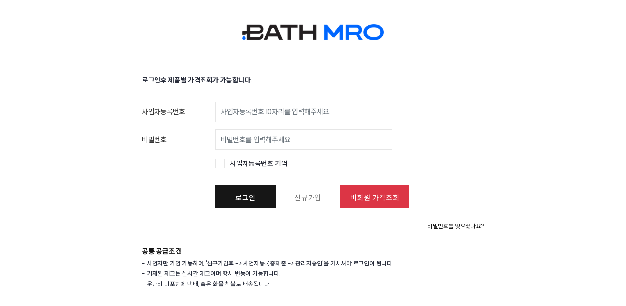

--- FILE ---
content_type: text/html; charset=utf-8
request_url: https://www.bathday.kr/login/?next=/product/940/
body_size: 6893
content:

<!DOCTYPE html>
<html lang="en">
<head>
	<meta charset="UTF-8">
	<meta http-equiv="X-UA-Compatible" content="IE=edge">
    
	<meta name="viewport" content="width=1366, maximum-scale=1.0">
    
	<meta name="msapplication-tap-highlight" content="no">
	<meta name="description" content="">
	<title>BATH-MRO 기업전용 욕실 쇼핑몰</title>
	<!-- Favicons-->
	<link rel="apple-touch-icon-precomposed" href="/static/images/favicon.ico">
	<link rel="icon" href="/static/images/favicon.ico" sizes="32x32">
	<!--  Android 5 Chrome Color-->
	<meta name="theme-color" content="#EE6E73">
	<!-- CSS-->
	<link href="https://fonts.googleapis.com/css?family=Inconsolata" rel="stylesheet" type="text/css">
	<link href="https://fonts.googleapis.com/css?family=Noto+Sans+KR:300,400,500,700&amp;subset=korean" rel="stylesheet">
    <link rel="stylesheet" href="https://use.fontawesome.com/releases/v5.7.2/css/all.css" integrity="sha384-fnmOCqbTlWIlj8LyTjo7mOUStjsKC4pOpQbqyi7RrhN7udi9RwhKkMHpvLbHG9Sr" crossorigin="anonymous">
    <link rel="stylesheet" href="/static/css/alertify.core.css">
    <link rel="stylesheet" href="/static/css/alertify.default.css" id="toggleCSS" />
	<!-- Plugins CSS File -->
	<link rel="stylesheet" href="https://cdnjs.cloudflare.com/ajax/libs/jqueryui/1.12.1/jquery-ui.css">
	<link rel="stylesheet" href="/static/css/bootstrap.min.css">
	<!-- Main CSS File -->
	<link rel="stylesheet" href="/static/css/style.css?ver=2.2">
	
	

    
    <link rel="stylesheet" href="/static/css/customize.css?ver=2.2">
    
    <!--[if IE 9]>
        <script src="/static/js/modernizr-custom.js"></script>
        <script src="https://cdnjs.cloudflare.com/ajax/libs/flexibility/2.0.1/flexibility.js"></script>
    <![endif]-->
    
</head>
<body>
    <div class="page-wrapper">
    
	<main class="registration">
		<div class="register_wrapper">
			<div class="container">
				<div class="inner">
					<div class="top_info">
						<a href="/">
							<img src="/static/images/mrologo.png" alt="">
						</a>
					</div>
					
					<form method="POST" action="" id="login_form">
						<input type="hidden" name="csrfmiddlewaretoken" value="In1zTHmktxo0gq7LdgzN7z6Flwh6p81hLSQT7c21ZHKbT7JzD5SIGRUZoRFmaNfr">
						<p class="top">로그인후 제품별 가격조회가 가능합니다.</p>
						<ul>
							<li>
								<label for="license">사업자등록번호</label>
								<div>
									<input type="text" name="username" id="license" class="form-control " placeholder="사업자등록번호 10자리를 입력해주세요." autocomplete="off" />
								</div>
							</li>
							<li>
								<label for="">비밀번호</label>
								<div>
									<input name="password" type="password" class="form-control " required placeholder="비빌번호를 입력해주세요.">
								</div>
							</li>
							<li>
								<label for="" class="d_show">&nbsp;</label>
								<div>
									<span class="custom-control custom-checkbox">
										<input type="checkbox" id="idSaveCheck" class="custom-control-input chk">
										<label class="custom-control-label" for="idSaveCheck">사업자등록번호 기억</label>
									</span>
								</div>
							</li>
							<li>
								<label for="" class="d_show">&nbsp;</label>
								<div class="button-group">
									<button class="btn btn-primary">로그인</button>
									<a href="/register/" class="btn btn-outline-secondary">신규가입</a>
									<a href="/" class="btn btn-danger">비회원 가격조회</a>
								</div>
							</li>
						</ul>
						<div class="form_footer">
                            <a href="/password/reset/form/">비밀번호를 잊으셨나요?</a>
						</div>
					</form>

					
<div class="bottom_info">
	<h4>공통 공급조건</h4>
	<p>- 사업자만 가입 가능하며, '신규가입후 -> 사업자등록증제출 -> 관리자승인'을 거치셔야 로그인이 됩니다.</p>
	<p>- 기재된 재고는 실시간 재고이며 항시 변동이 가능합니다.</p>
	<p>- 운반비 미포함에 택배, 혹은 화물 착불로 배송됩니다.</p>
</div>
<div class="partner" style="display:none;">
	<div class="divider">
		<hr class="line1">
		<hr class="line2">
		<hr class="line1">
	</div>
	<p class="bottom">* 하단 브랜드 이미지를 클릭 하시면 해당업체 웹사이트로 연결됩니다.</p>
	<ul class="com_lists">
		<li><a href="http://www.cebien.com/" target="blank"><img src="/static/images/com_01.png" alt="cebien"></a></li>
		<!-- <li><a href="http://www.saturn.co.kr/" target="blank"><img src="/static/images/com_02.png" alt=""></a></li> -->
		<li><a href="http://www.interqua.co.kr/" target="blank"><img src="/static/images/com_02.png" alt="interqua"></a></li>
		<li><a href="http://quadrodesign.it/en/" target="blank"><img src="/static/images/com_03.png" alt="quadrodesign"></a></li>
		<li><a href="https://www.scarabeosrl.com/" target="blank"><img src="/static/images/com_04.png" alt="scarabeosrl"></a></li>
		<li><a href="http://www.crestial.com/" target="blank"><img src="/static/images/com_05.png" alt="crestial"></a></li>
		<li><a href="http://www.sanindusa.pt/" target="blank"><img src="/static/images/com_06.png" alt="sanindusa"></a></li>
		<!-- <li><a href="https://de.blomus.com/de/" target="blank"><img src="/static/images/com_07.png" alt=""></a></li> -->
		<li><a href="https://www.farada.co.kr/" target="blank"><img src="/static/images/com_07.png" alt="farada"></a></li>
		<li><a href="https://geesa.com/" target="blank"><img src="/static/images/com_08.png" alt="geesa"></a></li>
	</ul>
</div>
				</div>
			</div>
		</div>
	</main>

    
        
<footer class="footer">
	<div class="container">
		<div class="top_block">
			<div class="row">
				<div class="first">
					<h2>031-797-1442</h2>
				</div>
				<div>
					<address>
						AM 09:00 ~ PM 05:00<br>
						DAY OFF(SATURDAY.SUNDAY.HOLIDAY)
					</address>
				</div>
				<div>
					<address class="first">
						<b>E-mail</b><br>
						515company@NAVER.COM
					</address>
					<address>
						<b>카카오톡 상담ID</b><br>
						515company
					</address>
				</div>
				<div>
					<address>
						<b>ACCOUNT INFO</b><br>
						국민 169001-04-231937<br>
						예금주 : 주식회사 515팩토리
					</address>
                    <button type="button" class="btn btn-primary" data-toggle="modal" data-target="#return-term">
                        교환/반품/환불 규정
                    </button>
                    <div class="modal fade" id="return-term" tabindex="-1" aria-labelledby="return-termLabel" aria-hidden="true">
                        <div class="modal-dialog">
                            <div class="modal-content">
                                <div class="modal-header">
                                    <h5 class="modal-title" id="return-termLabel">교환/반품/환불 안내</h5>
                                </div>
                                <div class="modal-body">
                                    <h5>교환/반품 주소</h5>
                                    <p>
                                    	경기도 광주시 양촌안길16 515팩토리<br>
                                    	<span style="color:red;">*판매자창고에서 출고된 제품의 경우 판매자 연락처로 전화문의</span>
                                    </p>
                                    <br>
                                    <h5>교환/반품 안내</h5>
                                    <ul>
                                    	<li>교환/반품 기간: 상품 수령 후 7일 이내</li>
                                    	<li>교환/반품 배송비: 배송 완료 7일 이내 상품 불량 및 오배송 인한 교환/반품 배송비는 무료입니다.</li>
                                    	<li>단순 변심으로 인한 교환/반품은 왕복 배송비가 부가됩니다.</li>
                                    </ul>
                                    <br>
                                    <h5>교환/반품(환불) 접수 안내</h5>
                                    <ul>
                                    	<li>E-mail 515company@naver.com</li>
                                    	<li>카카오톡 상담ID 515company</li>
                                    	<li>전화번호 050-6674-1442, 010-8273-1442</li>
                                    	<li>위의 방식 중 하나로 접수해주십시오.</li>
                                    	<li style="color:red;">*판매자창고에서 출고된 제품의 경우 판매자 연락처로 전화문의</li>
                                    </ul>
									<br>
                                    <h5>반품 규정 안내 및 교환/반품(환불)불가 사유</h5>
                                    <ul>
                                    	<li>전자상거래 등에서의 소비자보호에 관한 법률에서 규정한 내용을 기준으로 합니다.</li>
                                    	<li>교환/반품을 했을때 제품이 훼손되어 교환/반품(환불)불가하여 고객님께 재배송 될 경우 왕복배송비는 고객님 부담입니다.</li>
                                    	<li>아래의 경우 반품이 불가하므로, 참고해 주시기 바랍니다.</li>
                                    	<li>*교환/반품(환불)이 가능한 기간 7일을 초과하였을 경우 교환/반품(환불)이 불가능합니다</li>
                                    	<li>*시간 경과에 의하여 재판매가 곤란할 정도로 상품 등의 가치가 현저히 감소한 경우 교환/반품(환불)이 불가능합니다</li>
                                    </ul>
                                </div>
                                <div class="modal-footer">
                                    <button type="button" class="btn btn-secondary" data-dismiss="modal">닫기</button>
                                </div>
                            </div>
                        </div>
                    </div>
				</div>
			</div>
		</div>
		<div class="bottom_block">
			<div class="first_block">
				<address>
					상호명:주식회사 515팩토리<span>|</span>대표자:임형철<span>|</span>사업장소재지:경기도 광주시 오포읍 양벌리 양촌안길16<br>
					전화번호:031-797-1442, 010-8273-1442<span>|</span>팩스:0504-026-1442<span>|</span>사업자등록번호:465-81-01807<span>|</span>통신판매업신고:제2021-진건퇴계원-185호<a href="https://www.ftc.go.kr/bizCommPop.do?wrkr_no=4658101807" target="_blank">사업자정보확인</a><br>
					Copyright©2021 <strong>bathday.kr</strong> All rights reserved
				</address>
			</div>
			<div class="second_block">
				<ul>
					<li><a href="https://m.blog.naver.com/PostList.nhn?blogId=amazba11" target="_blank"><i class="fas fa-blog"></i></a></li>
					<li><a href="https://www.instagram.com/bathday_design/" target="_blank"><i class="fab fa-instagram"></i></a></li>
					<li><a href="https://youtube.com/channel/UCuGpgaK3ZvGPEUuT6y72K7Q" target="_blank"><i class="fab fa-youtube"></i></a></li>
				</ul>
			</div>
		</div>
	</div>
</footer>

    
    </div>
    
    <a id="scroll-top" href="#top" title="Top" role="button"><i class="icon-angle-up"></i></a>

	
    <script src="/static/vendor/jquery/jquery-3.2.1.min.js"></script>
    <script src="/static/js/jquery.ui.1.12.1.min.js"></script>
	<!-- <script src="https://code.jquery.com/jquery-3.2.1.min.js"></script>
	<script src="https://code.jquery.com/ui/1.12.1/jquery-ui.min.js" integrity="sha256-VazP97ZCwtekAsvgPBSUwPFKdrwD3unUfSGVYrahUqU=" crossorigin="anonymous"></script> -->
	<script src="https://cdn.jsdelivr.net/npm/jquery-validation@1.17.0/dist/jquery.validate.min.js"></script>
	<script src="/static/js/alertify.min.js"></script>
    <script src="https://cdnjs.cloudflare.com/ajax/libs/popper.js/1.16.0/umd/popper.min.js"></script>
	<script src="/static/js/bootstrap.bundle.min.js"></script>
	<script src="/static/js/plugins.min.js"></script>
	<script src="/static/js/nouislider.min.js"></script>
    <!-- <script src="https://ssl.daumcdn.net/dmaps/map_js_init/postcode.v2.js"></script> -->
    <script src="//t1.daumcdn.net/mapjsapi/bundle/postcode/prod/postcode.v2.js"></script>
    <script src="/static/js/phone.js"></script>
    <script src="/static/js/main.js"></script>
    <script>
    	if(navigator.userAgent.match(/Trident\/7\./)) {
    	    $('body').on("mousewheel", function () {
    	        // event.preventDefault();
                event.preventDefault ? event.preventDefault() : (event.returnValue = false);
    	        var wd = event.wheelDelta;
    	        var csp = window.pageYOffset;
    	        window.scrollTo(0, csp - wd);
    	    });
    	}
    	function reset(){
    	    $("#toggleCSS").attr("href", "/static/css/alertify.default.css");
    	    alertify.set({
    	        labels : {
    	            ok     : "확인",
    	            cancel : "Cancel"
    	        },
    	        delay : 5000,
    	        buttonReverse : false,
    	        buttonFocus   : "ok"
    	    });
    	}
        function go_cart(el, id){
            var onoff = $(el).find('i').attr('class');
            if(onoff == 'icon-shopping-bag'){
                var url = "/cart/"+id+"/create/";
            }else{
                var url = "/cart/"+id+"/delete/";
            }
            $.ajax({
                type: "POST",
                data: {
                    'csrfmiddlewaretoken' : 'In1zTHmktxo0gq7LdgzN7z6Flwh6p81hLSQT7c21ZHKbT7JzD5SIGRUZoRFmaNfr'
                },
                url: url,
                success: function(e) {
                    var num = parseInt($('.cart_num span').text());
                    if(onoff == 'icon-shopping-bag'){
                        $(el).addClass('on');
                        $(el).find('i').removeClass('icon-shopping-bag').addClass('icon-ok');
                        num += 1;
                    }else{
                        $(el).removeClass('on');
                        $(el).find('i').removeClass('icon-ok').addClass('icon-shopping-bag');
                        num -= 1;
                    }
                    $('.cart_num span').text(num);
                }
            });
        }
        
    	jQuery(document).ready(function() {
            
    	    reset();
            $.validator.setDefaults({
                onkeyup:false,
                onclick:false,
                onfocusout:false,
                showErrors:function(errorMap, errorList){
                    if(this.numberOfInvalids()) {
                        alertify.alert(errorList[0].message);
                    }
                }
            });
            $.validator.addMethod(
                "pattern",
                function(value, element, regexp) {
                    var check = false;
                    return this.optional(element) || regexp.test(value);
                },
                "Please check your input."
            );

            var $popup = getCookie("popup");
            if($popup == ''){
                $('main.main').addClass('on');
            }else{
                $('main.main, #popup_wrapper').removeClass('on');
            }
            // if($('#popup_wrapper').hasClass('on')){
            //     
            //         if($('header').hasClass('on')){
            //             var $fixed = 150;   
            //         }else{
            //             var $fixed = 110;   
            //         }
            //         $('table').stickyTableHeaders({fixedOffset: $fixed});
            //     
            // }else{
            //     
            //     var $fixed = 110;
            //     $('table').stickyTableHeaders({fixedOffset: $fixed});
            //     
            // }
    	});
    </script>
    <script type="text/javascript" language="JavaScript">
        var mobileKeyWords = new Array('iPhone', 'iPod', 'BlackBerry', 'Android', 'Windows CE', 'Windows CE;', 'LG', 'SAMSUNG', 'MOT', 'SonyEricsson', 'Mobile', 'Symbian', 'Opera Mobi', 'Opera Mini', 'IEmobile');
        for (var word in mobileKeyWords){
            if (navigator.userAgent.match(mobileKeyWords[word]) != null){
                $('#eid').attr('type', 'number');
                break;
            }
        }
    </script>
    <!-- Global site tag (gtag.js) - Google Analytics -->
    <script async src="https://www.googletagmanager.com/gtag/js?id=UA-136429731-1"></script>
    <script>
        window.dataLayer = window.dataLayer || [];
        function gtag(){dataLayer.push(arguments);}
        gtag('js', new Date());

        gtag('config', 'UA-136429731-1');
    </script>


	<script>
		$(document).ready(function(){
			$('#license').keyup(function(){
				$(this).val($(this).val().replace(/[^0-9]/g,""));
			});

			$('#login_form').validate({
				debug: false,
				rules: {
					username: {
						required: true
					},
					password: {
						required: true,
						minlength: 4,
						maxlength: 10,
						pattern: /^[0-9a-z\!\@\#\$\^\&\*\(\)\?]{4,11}$/
					}
				},
				messages: {
					username:{
						required:  "사업자등록번호를 입력해주세요."
					},
					password: {
						required: "비밀번호를 입력해주세요.",
						minlength: "최소 4자 이상이 필요합니다.",
						maxlength: "최대 10자까지 입니다.",
						pattern: "비밀번호는 4~10자의 영문, 숫자 <br />조합으로 입력하세요."
					}
				}
			});
			// 저장된 쿠키값을 가져와서 ID 칸에 넣어준다. 없으면 공백으로 들어감.
			var userInputId = getCookie("userInputId");
			$("input[name='username']").val(userInputId); 
			 
			if($("input[name='username']").val() != ""){ // 그 전에 ID를 저장해서 처음 페이지 로딩 시, 입력 칸에 저장된 ID가 표시된 상태라면,
			    $("#idSaveCheck").attr("checked", true); // ID 저장하기를 체크 상태로 두기.
			}
			 
			$("#idSaveCheck").change(function(){ // 체크박스에 변화가 있다면,
			    if($("#idSaveCheck").is(":checked")){ // ID 저장하기 체크했을 때,
			        var userInputId = $("input[name='username']").val();
			        setCookie("userInputId", userInputId, 365); // 365일 동안 쿠키 보관
			    }else{ // ID 저장하기 체크 해제 시,
			        deleteCookie("userInputId");
			    }
			});
			 
			// ID 저장하기를 체크한 상태에서 ID를 입력하는 경우, 이럴 때도 쿠키 저장.
			$("input[name='username']").keyup(function(){ // ID 입력 칸에 ID를 입력할 때,
			    if($("#idSaveCheck").is(":checked")){ // ID 저장하기를 체크한 상태라면,
			        var userInputId = $("input[name='username']").val();
			        setCookie("userInputId", userInputId, 365); // 365일 동안 쿠키 보관
			    }
			});
		});
	</script>	

</body>
</html>


--- FILE ---
content_type: text/css
request_url: https://www.bathday.kr/static/css/style.css?ver=2.2
body_size: 226976
content:
@import url("https://fonts.googleapis.com/css2?family=Oswald:wght@200;300;400;500;600;700&family=Poppins:ital,wght@0,300;0,400;0,500;0,600;0,700;1,300;1,400&display=swap");html{font-size:62.5%;font-size-adjust:100%;-ms-text-size-adjust:100%;-webkit-text-size-adjust:100%}body{color:#282d3b;font:normal 400 1.4rem / 1.8 "Poppins","Noto Sans KR",sans-serif;-moz-osx-font-smoothing:grayscale;-webkit-font-smoothing:antialiased;overflow-x:hidden}body:not(.loaded)>*:not(.loading-overlay){visibility:hidden}::-moz-selection{background-color:#5e5e5e;color:#fff}::selection{background-color:#5e5e5e;color:#fff}p{margin-bottom:1.5rem}ul,ol{margin:0 0 2.25rem;padding:0;list-style:none}b,strong{font-weight:700}em,i{font-style:italic}hr{background-image:linear-gradient(to right, transparent, #dbdbdb, transparent);border:0;height:1px;margin:4rem 0}sub,sup{position:relative;font-size:70%;line-height:0;vertical-align:baseline}sup{top:-.5em}sub{bottom:-.25em}img{display:block;max-width:100%;height:auto}@keyframes rotating{from{-webkit-transform:rotate(0deg);transform:rotate(0deg)}to{-webkit-transform:rotate(360deg);transform:rotate(360deg)}}@-webkit-keyframes spin{0%{-webkit-transform:rotate(0deg)}100%{-webkit-transform:rotate(359deg)}}@keyframes spin{0%{transform:rotate(0deg)}100%{transform:rotate(359deg)}}@-webkit-keyframes bouncedelay{0%,
  80%,
  100%{-webkit-transform:scale(0);transform:scale(0)}40%{-webkit-transform:scale(1);transform:scale(1)}}@keyframes bouncedelay{0%,
  80%,
  100%{-webkit-transform:scale(0);transform:scale(0)}40%{-webkit-transform:scale(1);transform:scale(1)}}.loading-overlay{position:fixed;top:0;right:0;bottom:0;left:0;transition:all .5s ease-in-out;background:#fff;opacity:1;visibility:visible;z-index:999999}.loaded>.loading-overlay{opacity:0;visibility:hidden}.bounce-loader{position:absolute;top:50%;left:50%;width:70px;margin:-9px 0 0 -35px;transition:all .2s;text-align:center;z-index:10000}.bounce-loader .bounce1,.bounce-loader .bounce2,.bounce-loader .bounce3{display:inline-block;width:18px;height:18px;border-radius:100%;background-color:#CCC;box-shadow:0 0 20px 0 rgba(0,0,0,0.15);-webkit-animation:1.4s ease-in-out 0s normal both infinite bouncedelay;animation:1.4s ease-in-out 0s normal both infinite bouncedelay}.bounce-loader .bounce1{-webkit-animation-delay:-.32s;animation-delay:-.32s}.bounce-loader .bounce2{-webkit-animation-delay:-.16s;animation-delay:-.16s}h1,.h1,h2,.h2,h3,.h3,h4,.h4,h5,.h5,h6,.h6{margin-bottom:1.8rem;color:#161616;font-weight:700;line-height:1.1;font-family:"Poppins","Noto Sans KR",sans-serif}h1,.h1{font-size:3.6rem;font-weight:400;line-height:1.223}h2,.h2{font-size:3rem;line-height:1.5}h3,.h3{font-size:2.5rem;line-height:1.28}h4,.h4{font-size:2rem;line-height:1.35}h5,.h5{font-size:1.4rem;line-height:1.429}h6,.h6{font-size:1.3rem;line-height:1.385;font-weight:600}a{transition:all .3s;color:#161616;text-decoration:none}a:hover,a:focus{color:#161616;text-decoration:none}.heading{margin-bottom:3rem;color:#000}.heading .title{margin-bottom:1.6rem}.heading p{letter-spacing:-.015em}.heading p:last-child{margin-bottom:0}.light-title{margin-bottom:2rem;font-weight:300}.section-title{text-transform:uppercase;font-size:3rem}.section-sub-title{font-size:1.6rem;text-transform:uppercase}.text-transform-none{text-transform:none}.ls-10{letter-spacing:.01em !important}.ls-0{letter-spacing:0 !important}.ls-n-10{letter-spacing:-.01em !important}.ls-n-15{letter-spacing:-.015em !important}.ls-n-20{letter-spacing:-.02em !important}.ls-n-25{letter-spacing:-.025em !important}.bg-gray{background-color:#f4f4f4}.bg-dark{background-color:#000 !important}.bg-dark2{background-color:#333 !important}.bg-primary{background-color:#161616 !important}.bg-secondary{background-color:#5e5e5e !important}.text-dark{color:#000 !important}.text-primary{color:#161616 !important}.text-secondary{color:#5e5e5e !important}.text-body{color:#282d3b !important}.line-height-1{line-height:1 !important}.font1{font-family:"Poppins","Noto Sans KR",sans-serif !important}.font2{font-family:"Oswald","Noto Sans KR",sans-serif !important}@media screen and (max-width: 767px){.w-md-100{width:100% !important}.w-md-50{width:50% !important}}@media screen and (max-width: 575px){.w-sm-100{width:100% !important}.w-sm-50{width:50% !important}}@media screen and (max-width: 479px){.w-xs-100{width:100% !important}}@media screen and (max-width: 480px){.w-xs-100{width:100% !important}}@media screen and (max-width: 400px){.w-xxs-100{width:100% !important}}.round-images img{border-radius:50%}@media screen and (min-width: 768px){h1,.h1{font-size:4.5rem}h2,.h2{font-size:2.5rem}.heading{margin-bottom:4rem}}@media screen and (min-width: 992px){h1,.h1{font-size:5rem}h2,.h2{font-size:3rem}.heading{margin-bottom:5rem}.w-lg-max{flex:1;-ms-flex:1;max-width:100%}}.container-fluid{width:100%;margin-right:auto;margin-left:auto}.page-wrapper{position:relative;transition:transform .35s}.mmenu-active .page-wrapper{transform:translateX(-260px)}.main{flex:1 1 auto}.row.row-sm{margin-right:-10px;margin-left:-10px}.row.row-sm [class*='col-']{padding-right:10px;padding-left:10px}.ajax-overlay{display:-ms-flexbox;display:flex;position:fixed;top:0;right:0;bottom:0;left:0;-ms-flex-align:center;align-items:center;background-color:rgba(0,0,0,0.6);z-index:1041}.carousel-indicators li{width:10px;height:10px;border-radius:50%}@media screen and (min-width: 1200px){.padding-left-lg{padding-left:35px}.padding-right-lg{padding-right:35px}.col-xl-5col{-ms-flex:0 0 20%;flex:0 0 20%;max-width:20%}.col-xl-7col{-ms-flex:0 0 14.2857%;flex:0 0 14.2857%;max-width:14.2857%}.col-xl-8col{-ms-flex:0 0 12.5%;flex:0 0 12.5%;max-width:12.5%}}@media screen and (min-width: 1600px){.col-xxl-5col{-ms-flex:0 0 20%;flex:0 0 20%;max-width:20%}.col-xxl-2col{-ms-flex:0 0 16.6%;flex:0 0 16.6%;max-width:16.6%}.container{max-width:1580px}}@media screen and (min-width: 1920px){.container{max-width:1580px}}@media screen and (max-width: 991px){.container{max-width:100%}}.header{font-family:"Oswald","Noto Sans KR",sans-serif;background-color:#dfdedb}.header .container,.header .container-fluid{display:-ms-flexbox;display:flex;-ms-flex-align:center;align-items:center}.header.header-transparent{position:absolute;top:0;right:0;left:0;background-color:transparent;z-index:1040}.header-left,.header-center,.header-right{display:-ms-flexbox;display:flex;-ms-flex-align:center;align-items:center}.header-right{margin-left:auto}.header-center{margin-right:auto;margin-left:auto}.header-top{color:#c4d0dc;background-color:#161616;padding-top:.4rem;padding-bottom:.4rem}.header-top a{padding-top:.5rem;padding-bottom:.5rem;color:inherit}.welcome-msg{display:none;margin:.3rem 2rem .3rem 0;text-transform:uppercase}.header-middle{padding-top:2.05rem;padding-bottom:2.05rem}.header-middle .container,.header-middle .container-fluid{position:relative}.logo{display:block}.logo img{display:block;max-width:100%;height:auto}.header-dropdown{position:relative;text-transform:uppercase;font-size:1.4rem;font-weight:400;line-height:1.5;letter-spacing:.01rem}.header-dropdown>a{color:#161616;position:relative;padding-right:1.4rem;display:inline-flex;align-items:center}.header-dropdown>a::after{content:'\e81c';display:inline-block;position:absolute;right:0;top:50%;transform:translateY(-50%);font-family:'porto';font-size:1.3rem;line-height:1;margin-left:.6rem}.header-dropdown a img{display:inline-block;max-width:16px;height:auto;margin-right:.6rem}.header-dropdown a:hover,.header-dropdown a:focus{text-decoration:none}.header-menu{position:absolute;top:100%;right:0;min-width:140px;transition:all .25s;border:1px solid #ccc;background-color:#fff;box-shadow:0 0 2px rgba(0,0,0,0.1);opacity:0;visibility:hidden;z-index:20;font-family:"Poppins","Noto Sans KR",sans-serif;font-size:1.1rem}.header-menu.active{opacity:1;visibility:visible;margin-top:10px}.header-menu ul{margin:0;padding:1rem 0;list-style:none}.header-menu ul::before,.header-menu ul::after{display:block;position:absolute;width:0;height:0;border-style:solid;content:''}.header-menu ul::before{top:-9px;right:15px;border-width:0 10px 9px;border-color:transparent transparent #f0f0f0}.header-menu ul::after{top:-7px;right:16px;border-width:0 9px 8px 9px;border-color:transparent transparent #fff}.header-menu ul li{margin:0;padding:0 1rem}.header-menu ul a{font-weight:500;font-size:1.2rem;color:#696969;text-transform:uppercase;display:flex;justify-content:space-between;padding:.7rem 1rem;white-space:nowrap;transition:background 0.25s}.header-menu ul a.cart_num span{display:inline-flex;align-self:center;text-align:center;background:red;padding:2px 3px;font-size:10px;color:#fff;line-height:1;border-radius:100%}.header-menu a{color:inherit}.header-menu a:hover,.header-menu a:focus{background-color:#ccc;color:#fff}.header .btn-remove::before{display:none}.header-dropdowns{display:flex;align-items:center;margin-right:3.5rem}.header-dropdowns .header-dropdown+.header-dropdown,.header-dropdowns .header-dropdown+.dropdown{margin-left:2rem}.dropdownmenu-wrapper{position:relative;padding:2rem;border:1px solid #f0f0f0;border-radius:0;background-color:#fff;box-shadow:0 29px 28px rgba(0,0,0,0.1)}.dropdownmenu-wrapper::before,.dropdownmenu-wrapper::after{display:block;position:absolute;width:0;height:0;border-style:solid;content:''}.dropdownmenu-wrapper::before{top:-9px;left:15px;border-width:0 10px 9px;border-color:transparent transparent #f0f0f0}.dropdownmenu-wrapper::after{top:-7px;left:16px;border-width:0 9px 8px 9px;border-color:transparent transparent #fff}.cart-dropdown .dropdown-toggle{text-decoration:none;display:block;position:relative;padding-right:2.5rem}.cart-dropdown .dropdown-toggle .cart-count{display:flex;align-items:center;justify-content:center;min-width:1.8rem;height:1.8rem;position:absolute;right:1.8rem;line-height:1;top:-.1rem;border-radius:50%;padding-bottom:1px;font-size:1rem;font-weight:500;color:#fff;background-color:#ed5348;box-shadow:0 7px 8px rgba(0,0,0,0.05)}.cart-dropdown .dropdown-toggle::before{display:inline-block;content:'\e87f';font-family:'porto';font-size:3.3rem;line-height:1;margin:5px 0 0;color:#161616}.cart-dropdown .dropdown-toggle::after{display:inline-block;content:'\e81c';font-family:'porto';font-size:1.4rem;position:absolute;right:0;top:1rem;width:auto;margin:0;height:auto;color:#161616;margin:0;border:0;line-height:1;transition:all .3s}.cart-dropdown .dropdown-toggle:hover,.cart-dropdown .dropdown-toggle:focus{text-decoration:none}.cart-dropdown .dropdown-menu{display:block;right:0;left:auto;top:100%;width:300px;padding-top:9px;z-index:100;font-size:1.1rem;color:#777;border:0;margin:0;background-color:transparent;box-shadow:none;visibility:hidden;opacity:0;transition:all .25s;font-family:"Poppins","Noto Sans KR",sans-serif}.cart-dropdown .dropdown-menu.show{opacity:1;visibility:visible}.cart-dropdown .dropdownmenu-wrapper{padding:1.6rem 1.9rem}.cart-dropdown .dropdownmenu-wrapper::before{left:auto;right:32px}.cart-dropdown .dropdownmenu-wrapper::after{left:auto;right:33px}.cart-dropdown .dropdown-cart-products{max-height:442px;overflow-y:auto}.cart-dropdown .product{display:-ms-flexbox;display:flex;-ms-flex-align:center;align-items:center;margin:0 !important;padding:1.6rem 1rem;border-bottom:1px solid #e6ebee;box-shadow:none !important}.cart-dropdown .product-image-container{position:relative;max-width:80px;margin:0;margin-left:auto;border:1px solid #ededed}.cart-dropdown .product-image-container a::after{display:none !important}.cart-dropdown .product-title{font-weight:400;font-size:1.3rem;color:#696969;text-align:left;margin-bottom:.2rem;padding:0;max-width:150px}.cart-dropdown .product-artist{padding:0}.cart-dropdown .product-details{font-weight:400;font-size:1.3rem;color:#696969;text-align:left}.cart-dropdown .btn-remove{display:flex;position:absolute;top:-1rem;right:-1rem;align-items:center;justify-content:center;width:2rem;height:2rem;border-radius:50%;background-color:#fff;color:#474747;font-size:1.1rem;line-height:1;box-shadow:0 2px 5px rgba(0,0,0,0.2)}.cart-dropdown .btn-remove:hover,.cart-dropdown .btn-remove:focus{color:#161616;box-shadow:0 3px 7px rgba(0,0,0,0.3)}.cart-dropdown:hover .dropdown-menu{opacity:1;visibility:visible}.dropdown-cart-total{display:-ms-flexbox;display:flex;-ms-flex-align:end;align-items:flex-end;margin-bottom:1.1rem;padding:.7rem 1rem;color:#474747;font-size:1.3rem;font-weight:700;text-transform:uppercase}.dropdown-cart-total .cart-total-price{margin-left:auto;font-size:1.5rem}.dropdown-cart-action{display:-ms-flexbox;display:flex;-ms-flex-align:center;align-items:center;-ms-flex-pack:justify;justify-content:space-between;padding:.2rem 1rem 1.5rem}.dropdown-cart-action .btn{width:100%;min-width:110px;padding:1.25rem 1rem;border-radius:0;border-color:#141a1f;background-color:#141a1f;color:#fff;font-size:1.2rem;font-weight:400;letter-spacing:.025rem;text-transform:uppercase}.dropdown-cart-action .btn:hover,.dropdown-cart-action .btn:focus{border-color:#2e2e2e;background-color:#2e2e2e;color:#fff}.header-contact{position:relative;color:#161616;letter-spacing:0;font-size:1.4rem;line-height:1.4;font-weight:400;margin-right:5.8rem}.header-contact i{margin-right:0}.header-contact a{color:inherit}.header-contact a:hover,.header-contact a:focus{color:#161616;text-decoration:none}@media screen and (min-width: 576px){.welcome-msg{display:block}}@media screen and (min-width: 768px){.welcome-msg{margin-right:3rem}}@media screen and (max-width: 1199px){.header-contact{display:none}}@media screen and (max-width: 991px){.cart-dropdown .dropdown-toggle::before{font-size:2.6rem}.cart-dropdown .dropdownmenu-wrapper::before{right:27px}.cart-dropdown .dropdownmenu-wrapper::after{right:28px}}@media screen and (max-width: 767px){.cart-dropdown .dropdown-toggle{padding-right:1.5rem}.cart-dropdown .dropdown-toggle .cart-count{right:.9rem}.cart-dropdown .dropdown-toggle::before{font-size:2.3rem}.cart-dropdown .dropdownmenu-wrapper::before{right:15px}.cart-dropdown .dropdownmenu-wrapper::after{right:16px}}@media screen and (max-width: 575px){.header-dropdowns .header-dropdown+.header-dropdown,.header-dropdowns .header-dropdown+.dropdown{margin-left:1rem}}@media (max-width: 360px){.cart-dropdown .dropdown-menu{width:260px}.cart-dropdown .dropdownmenu-wrapper{padding:1rem 1.4rem}.dropdown-cart-action .btn{min-width:100px}.header-dropdown:not(:first-child){display:none}}@media (max-width: 576px){.header-dropdowns{margin-right:10px !important}}@media screen and (max-width: 767px){.header-middle{padding-top:1.05rem;padding-bottom:1.05rem}.sticky-header.fixed .header-dropdown>a{position:relative;top:-2px}.sticky-header.fixed .cart-dropdown .dropdown-toggle:after{top:7px}.cart-dropdown .dropdown-toggle:after{top:7px}.cart-dropdown .dropdown-cart-products{max-height:262px;overflow-y:auto}.cart-dropdown .dropdown-cart-products .product{padding:1.25rem 1rem}.cart-dropdown .dropdown-cart-products .product .product-image-container{max-width:54px;margin-bottom:0}.cart-dropdown .dropdown-cart-products .product .product-details .cart-product-info{font-size:1.2rem;font-family:"Helvetica Neue", Helvetica, Arial, sans-serif}.cart-dropdown .dropdown-cart-total{margin-bottom:0;padding:.75rem 1rem}.cart-dropdown .dropdown-cart-action{padding:0 1rem 1rem}}.main-nav{display:none;margin-right:5.2rem}.menu,.menu *{margin:0;padding:0;list-style:none}.menu::after{display:block;clear:both;content:''}.menu li{position:relative}.menu li.megamenu-container{position:static}.menu li.megamenu-container .megamenu{width:700px;margin:0 auto}.menu>li{float:left}.menu ul,.menu .megamenu{display:none;position:absolute;top:100%;font-family:"Poppins","Noto Sans KR",sans-serif;z-index:999}.menu ul{left:0}.menu ul ul{top:-1.1rem;left:100%}.menu .megamenu{left:1.5rem;right:1.5rem}.menu .megamenu.megamenu-fixed-width{right:auto;left:0;width:640px}.menu a{display:block;position:relative;text-decoration:none}.menu li:hover>ul,.menu li.show>ul,.menu li:hover>.megamenu,.menu li.show>.megamenu{display:block}.menu li{padding-right:1rem;padding-left:1rem}.menu li a{font-weight:500;font-size:1.2rem;color:#696969;text-transform:uppercase;display:block;padding:.7rem 1rem;white-space:nowrap;transition:background 0.25s}.menu li .menu-title{color:#161616;margin-bottom:0;text-transform:uppercase;letter-spacing:-.01rem;margin-top:1.25rem}.menu li .menu-title a{font-size:1.3rem;padding:.7rem 2rem;font-weight:700;color:#161616}.menu li .menu-title a:hover,.menu li .menu-title a:focus{text-decoration:underline}.menu>li{padding-right:0;padding-left:0}.menu>li>a{font-size:1.4rem;font-weight:400;background-color:transparent;color:#161616;padding:1.65rem .5rem;letter-spacing:.01rem}.menu>li+li{margin-left:2.1rem}.menu.sf-arrows>li>a.sf-with-ul{padding-right:1.4rem}.menu.sf-arrows>li>a.sf-with-ul::before{content:'';position:absolute;display:block;z-index:100;width:12px;height:12px;background-color:#fff;border-top:1px solid #efeeee;border-left:1px solid #efeeee;left:50%;bottom:0;margin-bottom:-6px;margin-left:-6px;transform:rotate(45deg);opacity:0;visibility:hidden}.menu.sf-arrows .sf-with-ul{position:relative}.menu.sf-arrows .sf-with-ul::after{display:inline-block;position:absolute;top:50%;right:0;margin-top:-1px;-webkit-transform:translateY(-50%);transform:translateY(-50%);font-family:'porto';font-size:1.3rem;line-height:1;content:'\e81c'}.menu.sf-arrows ul .sf-with-ul::after{right:1rem;content:'\e81a'}.menu .megamenu,.menu ul{background-color:#fff;border:1px solid #efeeee;box-shadow:0 29px 29px rgba(0,0,0,0.1)}.menu ul{min-width:240px;padding-top:1rem;padding-bottom:1rem}.menu .megamenu{padding:1rem}.menu .megamenu ul{display:block;position:static;top:auto;right:auto;bottom:auto;left:auto;min-width:0;margin:0 0 1.25rem;padding:0;border:0;box-shadow:none}.menu .megamenu .banner{width:100%;height:100%;margin-bottom:0;background-color:transparent}.menu .megamenu .banner a{width:100%;height:100%;padding:0;margin:0}.menu .megamenu .banner img{position:absolute;height:100%}.menu .megamenu .banner img.product-promo{padding:1rem}.menu li:hover>a,.menu li.show>a,.menu li.active>a{background-color:#f4f4f4;color:#696969}.menu>li:hover>a,.menu>li.show>a,.menu>li.active>a{background-color:transparent;color:#161616}.menu.sf-arrows>li.show>a.sf-with-ul::before{opacity:1;visibility:visible}.menu .show>ul,.menu .show>.megamenu{opacity:1 !important}.tip{display:inline-block;position:relative;margin:-2px 0 0 1rem;padding:.3rem .4rem;border-radius:.2rem;color:#fff;font-size:1rem;font-weight:400;line-height:1;text-transform:uppercase;vertical-align:middle;z-index:1}.tip::before{position:absolute;top:50%;right:100%;left:auto;margin-top:-3px;border:3px solid transparent;content:''}.tip.tip-new{background-color:#0fc567}.tip.tip-new::before{border-right-color:#0fc567}.tip.tip-hot{background-color:#eb2771}.tip.tip-hot::before{border-right-color:#eb2771}.menu>li>a .tip{position:absolute;top:-4px;right:22px;margin:0}.menu>li>a .tip::before{position:absolute;top:100%;left:3px;width:3px;height:3px;margin:0;border-color:transparent}.menu>li>a .tip.tip-new::before{border-top-color:#0cc485}.menu>li>a .tip.tip-hot::before{border-top-color:#eb2771}@media screen and (min-width: 992px){.main-nav{display:block}}.mobile-menu-container{position:fixed;top:0;bottom:0;right:0;width:100%;max-width:260px;transform:translateX(100%);transition:all .35s;background-color:#1d1e20;font-size:1.2rem;line-height:1.5;box-shadow:0.1rem 0 0.6rem 0 rgba(50,50,50,0.65);visibility:hidden;z-index:1001;overflow-y:auto;min-height:100%}.mobile-menu-container .side_footer{position:absolute;bottom:0}.mmenu-active .mobile-menu-container{transform:translateX(0);visibility:visible}.mobile-menu-container .social-icons{border-top:1px solid #242527;-ms-flex-pack:center;justify-content:center;margin-bottom:0;padding:1rem 0}.mobile-menu-container .social-icon{width:3rem;height:3rem;margin-bottom:0;border:0;background-color:transparent;font-size:2rem;color:#ccc}.mobile-menu-container .social-icon+.social-icon{margin-left:.3rem}.mobile-menu-container .social-icon:hover,.mobile-menu-container .social-icon:focus{background-color:transparent;color:#fafafa}.mobile-menu-container .contact_info{padding:0 1.5rem 1rem;color:#ccc}.mobile-menu-container .contact_info p{font-weight:700}.mobile-menu-container .contact_info h2{color:#ccc;font-size:2rem}.mobile-menu-container .contact_info address{font-size:12px;letter-spacing:-0.025em;margin-bottom:1rem}.mobile-menu-wrapper{position:relative;padding:4.2rem 0 0;min-height:100%;padding-bottom:362px}.mobile-menu-close{position:absolute;top:1rem;left:1rem;padding:.4rem;color:#fff;font-size:1.3rem;line-height:1;cursor:pointer;z-index:9}.mobile-menu-overlay{display:block;position:fixed;top:0;right:0;bottom:0;left:0;transition:all .4s;background-color:rgba(0,0,0,0.5);opacity:0;visibility:hidden;z-index:1000}.mmenu-active .mobile-menu-overlay{opacity:1;visibility:visible}.mobile-nav{margin:0 0 2rem;padding:0}.mobile-menu{margin:0;padding:0;list-style:none;border-bottom:1px solid #242527}.mobile-menu>li>a{text-transform:uppercase}.mobile-menu li{display:block;position:relative;border-top:1px solid #242527}.mobile-menu li a{display:block;position:relative;padding:1.1rem 0 1.1rem 1.5rem;margin-right:4.5rem;color:#fff;font-weight:700}.mobile-menu li a:hover,.mobile-menu li a:focus{color:#b7b7b7;text-decoration:none}.mobile-menu li a.active{color:#4287f5 !important}.mobile-menu li.open>a,.mobile-menu li.active>a{color:#b7b7b7}.mobile-menu li ul{display:none;margin:0;padding:0}.mobile-menu li ul li a{padding-left:2.5rem}.mobile-menu li ul ul li a{padding-left:3.5rem}.mobile-menu li.header-search-wrapper form{margin-bottom:0;position:relative}.mobile-menu li.header-search-wrapper form input#q{margin-bottom:0;border:none;box-shadow:none;outline:none}.mobile-menu li.header-search-wrapper form button.btn{position:absolute;right:0;top:0;min-width:0;height:4.8rem;padding:1.25rem;background:none;border:none;box-shadow:none;outline:none;font-size:1.4rem}.mobile-menu li.notyet a{color:#999}.mobile-menu li.sale a{color:crimson}.mobile-menu>li>a{text-transform:uppercase}.mmenu-btn{display:-ms-flexbox;display:flex;position:absolute;top:50%;right:-3.8rem;-ms-flex-align:center;align-items:center;-ms-flex-pack:center;justify-content:center;width:3rem;height:3rem;margin-top:-1.5rem;border-radius:0;outline:none;background-color:transparent;color:#fff;font-size:1.5rem;cursor:pointer}.mmenu-btn::after{display:inline-block;margin-top:-2px;font-family:'porto';content:'\e81c'}.open>a>.mmenu-btn::after{content:'\e81b'}@-webkit-keyframes fixedHeader{0%{opacity:0;-webkit-transform:translateY(-60px)}100%{opacity:1;-webkit-transform:translateY(0)}}@keyframes fixedHeader{0%{opacity:0;transform:translateY(-60px)}100%{opacity:1;transform:translateY(0)}}.sticky-header.fixed{position:fixed;top:0;right:0;left:0;padding-top:.7rem;padding-bottom:.7rem;background-color:#dfdedb;box-shadow:0 1px 5px rgba(0,0,0,0.08);z-index:1040;-webkit-animation-duration:.4s;animation-duration:.4s;-webkit-animation-name:fixedHeader;animation-name:fixedHeader}.sticky-header.fixed .main-nav{width:auto;background-color:transparent;margin-right:3rem}.sticky-header.fixed .header-contact{margin-right:3.3rem}.sticky-header.fixed .header-dropdowns{margin-right:3rem}.sticky-header.fixed .menu>li>a{padding-top:.55rem;padding-bottom:.55rem}.sticky-header.fixed .logo{margin-right:2.5rem}.sticky-header.fixed .logo img{width:auto;max-height:32px}.sticky-header.fixed .cart-dropdown .dropdown-toggle{padding-right:1.6rem}.sticky-header.fixed .cart-dropdown .dropdown-toggle::before{font-size:2.4rem}.sticky-header.fixed .cart-dropdown .dropdown-toggle .cart-count{right:.8rem;min-width:1.6rem;height:1.6rem;padding-bottom:0}.sticky-header.fixed .cart-dropdown .dropdownmenu-wrapper::before{right:17px}.sticky-header.fixed .cart-dropdown .dropdownmenu-wrapper::after{right:18px}.sticky-header.fixed-nav{position:fixed;top:50px;right:0;left:0;height:38px;background-color:white;box-shadow:0 2px 5px rgba(0,0,0,0.1);overflow:hidden;z-index:1039;-webkit-animation-duration:.4s;animation-duration:.4s;-webkit-animation-name:fixedHeader;animation-name:fixedHeader}.sticky-header.fixed-nav .container{margin:0 auto;padding-left:1.5rem}@media screen and (max-width: 575px){.sticky-header.fixed-nav{display:none}}.footer .widget-social{margin-bottom:3rem}.footer .widget-social::after{display:block;clear:both;content:''}.widget-about p{line-height:1.85;max-width:580px}.contact-info{margin-bottom:0}.contact-info li{position:relative;line-height:1.4;margin-bottom:1.4rem}.contact-info li:last-child{margin-bottom:.5rem}.contact-info-label{display:block;font-weight:400;color:#fff;text-transform:uppercase}.footer .widget.widget-newsletter{display:-ms-flexbox;display:flex;-ms-flex-direction:column;flex-direction:column;-ms-flex-align:center;align-items:center;margin-bottom:2rem;justify-content:center}.footer .widget.widget-newsletter .widget-title{flex:0 0 auto;padding-right:2.2rem}.footer .widget.widget-newsletter form{flex:1 1 auto;margin-bottom:0;max-width:345px}.footer .widget.widget-newsletter .form-control{margin-bottom:0}.widget-newsletter form{position:relative;margin-bottom:0;max-width:390px}.widget-newsletter .form-control{height:4.4rem;font-weight:400;font-size:1.4rem;line-height:1;color:#686865;border:1px solid #ffffff;background-color:#ffffff;padding:1.05rem 14rem 1.05rem 2.5rem;margin-bottom:1rem;border-radius:40px}.widget-newsletter .form-control:focus{color:#686865;border-color:#f2f2f2;background-color:#f2f2f2}.widget-newsletter .form-control::-webkit-input-placeholder{color:#686865}.widget-newsletter .form-control:-ms-input-placeholder{color:#686865}.widget-newsletter .form-control::-ms-input-placeholder{color:#686865}.widget-newsletter .form-control::placeholder{color:#686865}.widget-newsletter .btn{position:absolute;right:-3px;top:0;display:inline-block;font-weight:400;font-size:1.4rem;line-height:1;font-family:"Poppins","Noto Sans KR",sans-serif;letter-spacing:0;color:#fff;border:0;background-color:#101010;text-transform:uppercase;border-radius:0;padding:1.5rem 2.5rem 1.5rem 1.9rem;border-radius:0  30px 30px 0;min-width:121px}.widget-newsletter .btn:hover,.widget-newsletter .btn:focus{color:#fff;background-color:#2a2a2a}.footer-bottom{padding-top:2.8rem;padding-bottom:4rem;border-top:1px solid #101010}.footer-copyright{margin-right:auto;margin-left:auto;margin-bottom:1.5rem;text-align:center}.footer-payments{margin-right:auto;margin-left:auto}#scroll-top{position:fixed;right:15px;bottom:0;width:40px;height:40px;padding:11px 0;transition:all .3s;border-radius:5px 5px 0 0;background-color:#404040;color:#fff;font-size:16px;line-height:1;text-align:center;opacity:0;visibility:hidden;z-index:9999;-webkit-transform:translateY(40px);transform:translateY(40px)}#scroll-top:hover,#scroll-top:focus{background-color:#555}#scroll-top.fixed{opacity:1;visibility:visible;-webkit-transform:translateY(0);transform:translateY(0)}.footer{width:100%;font-size:11px;position:relative}.footer address{font-size:11px;line-height:1.5;margin-bottom:0}.footer address.first{margin-bottom:5px}.footer .top_block{padding:20px 0;border-top:1px solid}.footer .top_block.first{padding:35px 0 20px;border-top:none}.footer .top_block div.row{justify-content:space-around}.footer .top_block div.first{align-self:center}.footer .top_block div.first h2{margin:0;font-size:36px}.footer .top_block button.btn{font-size:11px;font-weight:700;line-height:1;padding:6px 12px;margin-top:5px;min-width:auto}.footer .bottom_block{padding:20px 0;border-top:1px solid;display:flex;justify-content:space-between}.footer .bottom_block .first_block address span{font-size:9px;padding:0 5px;position:relative;top:-1px}.footer .bottom_block .first_block a{border:1px solid #282d3b;outline:none;box-shadow:none;text-decoration:none;margin-left:5px;padding:0 3px;color:#282d3b}.footer .bottom_block .second_block ul li{display:inline-block}.footer .bottom_block .second_block ul li a{margin-left:10px}.footer .bottom_block .second_block ul li a i{font-size:30px}@media screen and (min-width: 480px){.footer .widget.widget-newsletter{flex-direction:row}.footer .widget.widget-newsletter .widget-title{margin-bottom:0}}@media screen and (min-width: 992px){.footer-top{padding-top:5.8rem}.footer-top .widget{margin-bottom:3.7rem}.footer-middle{padding-top:3.8rem}.footer-bottom{padding-bottom:5.1rem}.footer .widget.widget-newsletter{margin-bottom:0;justify-content:flex-start}.footer-copyright{margin-bottom:0;margin-right:0;margin-left:0;text-align:left}.footer-payments{margin-right:0;margin-left:auto;margin-bottom:0}.footer .social-icons{justify-content:flex-end;margin-top:3.3rem}}.product-intro.owl-carousel.owl-theme .owl-nav.disabled+.owl-dots{margin:0}.product-intro.owl-carousel.owl-theme .owl-dots{top:-58px;position:absolute;right:0}.product-intro.owl-carousel.owl-theme .owl-dots .owl-dot span{position:relative;display:block;width:14px;height:14px;border:2px solid;background:none;margin:5px 2px;border-radius:7px;border-color:rgba(0,68,102,0.4);transition:opacity .2s}.product-intro.owl-carousel.owl-theme .owl-dots .owl-dot.active span,.product-intro.owl-carousel.owl-theme .owl-dots .owl-dot:hover span{background:none;border-color:#161616}.product-intro.owl-carousel.owl-theme .owl-dots .owl-dot.active span:before,.product-intro.owl-carousel.owl-theme .owl-dots .owl-dot:hover span:before{display:none}.product-intro.owl-carousel.owl-theme .owl-dots .owl-dot.active span:after,.product-intro.owl-carousel.owl-theme .owl-dots .owl-dot:hover span:after{content:'';position:absolute;left:3px;bottom:3px;right:3px;top:3px;border-radius:10px;background-color:#161616}.product-intro.owl-carousel.owl-theme .owl-nav{color:#333;font-size:2.4rem}.product-intro.owl-carousel.owl-theme .owl-nav .owl-prev,.product-intro.owl-carousel.owl-theme .owl-nav .owl-next{opacity:0;transition:opacity .2s, transform .4s;top:30%;width:30px}.product-intro.owl-carousel.owl-theme .owl-nav .owl-prev{text-align:left;left:-30px;padding-right:30px;transform:translateX(-10px)}.product-intro.owl-carousel.owl-theme .owl-nav .owl-next{text-align:right;right:-30px;padding-left:30px;transform:translateX(10px)}.product-intro.owl-carousel.owl-theme:hover .owl-prev,.product-intro.owl-carousel.owl-theme:hover .owl-next{transform:translateX(0);opacity:1}.product-panel{margin-bottom:3.5rem}.product-panel .section-title{color:#313131;padding-bottom:1rem;border-bottom:1px solid rgba(0,0,0,0.08);margin-bottom:2.4rem}.product-panel .section-title h2{font-weight:700;font-size:1.6rem;font-family:"Poppins","Noto Sans KR",sans-serif;letter-spacing:-0.01em;line-height:22px;text-transform:uppercase}.product-default{color:#161616;margin-bottom:2rem}.product-default.white{color:#fff}.product-default a{color:inherit;overflow:hidden}.product-default a:hover{color:#161616;text-decoration:none}.product-default figure{margin-bottom:1rem;position:relative}.product-default figure img{transition:all .5s;height:auto;width:100%;border:1px solid #e1e1e1}.product-default figure img:last-child{opacity:0;position:absolute;left:0;right:0;top:0;left:0}.product-default figure img:first-child{opacity:1;position:relative}.product-default .label-group{position:absolute;top:.8rem;right:.8rem}.product-default .product-label{display:block;text-align:center;margin-bottom:5px;text-transform:uppercase;padding:5px 11px;color:#fff;font-weight:600;font-size:10px;line-height:1}.product-default .product-label.label-delivery{background-color:#4287f5}.product-default .product-label.label-sale{background-color:#161616}.product-default .product-label.label-set{background-color:red}.product-default .product-details{display:flex;display:-ms-flexbox;flex-direction:column;-ms-flex-direction:column;align-items:flex-start;-ms-flex-align:flex-start;justify-content:flex-start;-ms-flex-pack:flex-start}.product-default .category-list{font-weight:400;font-size:1.4rem;font-family:"Poppins","Noto Sans KR",sans-serif;text-transform:uppercase}.product-default .category-list.brand{width:100%;font-size:1.3rem}.product-default .category-list.brand span{float:right}.product-default .prod-title{max-width:100%;font-weight:400;font-size:1.2rem;font-family:"Poppins","Noto Sans KR",sans-serif;line-height:1.2;color:#5e5e5e;margin-bottom:.72rem;text-overflow:ellipsis;overflow:hidden;word-wrap:break-word;display:-webkit-box;-webkit-line-clamp:2;-webkit-box-orient:vertical;max-height:2.88rem;height:auto}.product-default .product-title{max-width:100%;font-weight:400;font-size:1.5rem;font-family:"Poppins","Noto Sans KR",sans-serif;line-height:1.35;letter-spacing:.005em;margin-bottom:.72rem;text-overflow:ellipsis;overflow:hidden}.product-default .tooltiptext{visibility:hidden;position:absolute;background-color:#333;color:#fff;font-family:"Poppins","Noto Sans KR",sans-serif;font-weight:400;letter-spacing:.01em;text-align:center;padding:1rem .7rem;z-index:1;opacity:0;transition:opacity .3s;bottom:125%;left:50%;transform:translateX(-50%)}.product-default .product-action{color:#333;text-align:center}.product-default .btn-icon-group{position:absolute;bottom:1.5rem;right:1.5rem}.product-default .btn-icon{display:flex;align-items:center;justify-content:center;border:1px solid #ddd;border-radius:50%;margin:0;width:36px;height:36px;padding:0;opacity:0;visibility:hidden;transition:all .3s;transform:none}.product-default .btn-icon.on{opacity:1;visibility:visible}.product-default .btn-icon i{font-size:1.6rem;margin-bottom:0}.product-default .btn-icon i:before{margin:0}.product-default .btn-icon i.icon-bag{font-size:1.8rem}.product-default .btn-icon-wish,.product-default .btn-quickview{display:inline-block;border:1px solid #ddd;margin:0 2px;width:36px;height:36px;font-size:1.6rem;text-align:center;opacity:0;transition:all .25s ease;transform:translateX(200%)}.product-default .btn-icon-wish.checked,.product-default .btn-quickview.checked{color:#e27c7c}.product-default .btn-icon-wish.checked i:before,.product-default .btn-quickview.checked i:before{content:'\e88a'}.product-default .btn-quickview{font-size:1.4rem;transform:translateX(-200%)}.product-default .btn-add-cart{background:#fff;color:#333;border:1px solid #ddd;padding:0 1rem;font-size:1.2rem;font-weight:600;font-family:"Oswald","Noto Sans KR",sans-serif;line-height:34px;text-align:center;vertical-align:top;cursor:pointer;transition:all .25s ease;outline:none;box-shadow:none}.product-default .btn-add-cart i{font-size:1.5rem;margin-bottom:2px;line-height:0}.product-default .btn-add-cart i:before{margin:0}.product-default:hover{z-index:2}.product-default:hover figure{box-shadow:0 25px 35px -5px rgba(0,0,0,0.1)}.product-default:hover .btn-add-cart{background-color:#161616;border-color:#161616;color:#fff}.product-default:hover .btn-icon{background-color:#fff;border-color:#ddd;color:black;visibility:visible;opacity:1}.product-default:hover .btn-icon:hover{background-color:#161616;border-color:#161616;color:#fff}.tooltip-top:after{content:"";position:absolute;top:96%;left:50%;margin-left:-6px;border-width:6px;border-style:solid;border-color:#333 transparent transparent transparent}.old-price{text-decoration:line-through;font-size:1.2rem;color:#5e5e5e;margin-right:5px}.product-price{color:#000;font-size:1.35rem}.stock-qty{font-size:1.2rem;color:#4287f5;text-align:right}.price-box{margin-bottom:1.5rem;font-weight:400;letter-spacing:-0.025em;font-family:"Helvetica Neue", "Noto Sans KR", sans-serif;line-height:1;display:flex;justify-content:space-between;align-items:center;width:100%}.ratings-container{line-height:1;margin:0 0 10px 1px;cursor:pointer;position:relative;display:inline-block}.ratings-container .product-ratings,.ratings-container .ratings{position:relative;display:inline-block;font-size:11px;letter-spacing:.1em;font-family:'Font Awesome 5 Free';font-weight:900}.ratings-container .product-ratings{height:11px}.ratings-container .product-ratings:before{content:"";color:rgba(0,0,0,0.16)}.ratings-container .product-ratings:hover .tooltiptext{visibility:visible;opacity:1}.ratings-container .ratings{position:absolute;top:0;left:0;white-space:nowrap;overflow:hidden}.ratings-container .ratings:before{content:"";color:#6a6a6d}.product-select-group{display:flex;display:-ms-flexbox}.product-select{margin:0 4px 0 0;cursor:pointer}.product-select.type-image{width:32px;height:32px;background-size:contain;border:1px solid rgba(0,0,0,0.09)}.product-select.type-image.checked,.product-select.type-image.hover{border:1px solid #161616}.product-select.type-check{margin:5px;overflow:visible;display:block;position:relative;width:12px;height:12px;border-radius:50%}.product-select.type-check:after{content:'';background-color:transparent;border:1px solid black;position:absolute;left:-3px;top:-3px;border-radius:50%;width:18px;display:block;height:18px}.product-select.type-check.checked:before{font-size:8px;content:'\f00c';font-family:'Font Awesome 5 Free';font-weight:900;-webkit-font-smoothing:antialiased;text-indent:0;position:absolute;left:0;top:50%;width:100%;color:#fff;height:12px;line-height:12px;margin-top:-6px;text-align:center}.product-single-qty{display:inline-block;max-width:104px;vertical-align:middle}.product-single-qty .bootstrap-touchspin.input-group{-ms-flex-wrap:nowrap;flex-wrap:nowrap;max-width:none;padding-right:0}.product-single-qty .bootstrap-touchspin .form-control{width:2.5em;height:36px;padding:10px 2px;color:#222529;font-size:1.4rem;font-family:"Oswald","Noto Sans KR",sans-serif}.product-single-qty .bootstrap-touchspin .form-control,.product-single-qty .bootstrap-touchspin .form-control:not(:focus),.product-single-qty .btn-outline:not(:disabled):not(.disabled):active{border-color:#dae2e6}.product-single-qty .btn{width:2em;padding:0}.product-single-qty .btn.btn-down-icon:hover:before,.product-single-qty .btn.btn-down-icon:hover:after,.product-single-qty .btn.btn-up-icon:hover:before,.product-single-qty .btn.btn-up-icon:hover:after{background-color:#161616}.product-single-qty .btn.btn-outline{border-color:#dae2e6}.product-single-qty .btn.btn-down-icon:after,.product-single-qty .btn.btn-up-icon:before,.product-single-qty .btn.btn-up-icon:after{display:block;position:absolute;top:50%;left:50%;width:11px;height:1px;margin-left:-.55rem;background:#222529;content:''}.product-single-qty .btn.btn-up-icon:before{transform:rotate(90deg)}.config-swatch-list{margin:1.5rem 0 0;padding:0;font-size:0;list-style:none}.config-swatch-list li a{position:relative;display:block;width:2.6rem;height:2.6rem;margin:3px 6px 3px 0;box-shadow:0 0 3px 0 rgba(0,0,0,0.2)}.config-swatch-list li .color-panel{display:inline-block;width:1.7rem;height:1.7rem;border:1px solid #fff;transition:all .3s;margin-right:1.5rem}.config-swatch-list li span:last-child{cursor:pointer}.config-swatch-list li:hover span:last-child{color:#161616}.config-swatch-list li.active a:before{display:inline-block;position:absolute;top:50%;left:50%;transform:translateX(-50%) translateY(-50%);color:#fff;font-family:'porto';font-size:1.1rem;line-height:1;content:'\e84e'}.config-swatch-list a:hover .color-panel,.config-swatch-list a:focus .color-panel,.config-swatch-list li.active .color-panel{box-shadow:0 0 0 .1rem #dfdfdf}.modal#addCartModal{width:340px;top:calc((100% - 320px) / 2);left:calc((100% - 320px) / 2);padding:10px !important;overflow:hidden}.modal#addCartModal .modal-dialog{margin:0}.modal#addCartModal .modal-content{margin:0;border:none;box-shadow:none}.add-cart-box{padding:19px 10px 20px !important;border-top:4px solid #161616;background-color:#fff;box-shadow:0 0 10px rgba(0,0,0,0.6)}.add-cart-box h4{font-weight:500;color:#161616;margin-bottom:1.8rem}.add-cart-box img{margin:0 auto 10px;width:120px}.add-cart-box .btn-actions{display:flex;display:-ms-flexbox;justify-content:space-around;-ms-flex-pack:distribute}.add-cart-box .btn-actions .btn-primary{width:140px;padding:8px 0;font:500 16px "Poppins","Noto Sans KR",sans-serif;border:none;cursor:pointer}.add-cart-box .btn-actions .btn-primary:focus,.add-cart-box .btn-actions .btn-primary:active,.add-cart-box .btn-actions .btn-primary:active:focus{outline:none;border:none;box-shadow:none}.divide-line>.col-1:nth-child(n){border-right:1px solid rgba(0,0,0,0.09);border-bottom:1px solid rgba(0,0,0,0.09)}.divide-line>.col-1:nth-child(12n){border-right:none}.divide-line>.col-2:nth-child(n){border-right:1px solid rgba(0,0,0,0.09);border-bottom:1px solid rgba(0,0,0,0.09)}.divide-line>.col-2:nth-child(6n){border-right:none}.divide-line>.col-3:nth-child(n){border-right:1px solid rgba(0,0,0,0.09);border-bottom:1px solid rgba(0,0,0,0.09)}.divide-line>.col-3:nth-child(4n){border-right:none}.divide-line>.col-4:nth-child(n){border-right:1px solid rgba(0,0,0,0.09);border-bottom:1px solid rgba(0,0,0,0.09)}.divide-line>.col-4:nth-child(3n){border-right:none}.divide-line>.col-5:nth-child(n){border-right:1px solid rgba(0,0,0,0.09);border-bottom:1px solid rgba(0,0,0,0.09)}.divide-line>.col-5:nth-child(2n){border-right:none}.divide-line>.col-6:nth-child(n){border-right:1px solid rgba(0,0,0,0.09);border-bottom:1px solid rgba(0,0,0,0.09)}.divide-line>.col-6:nth-child(2n){border-right:none}.divide-line>.col-7:nth-child(n){border-right:1px solid rgba(0,0,0,0.09);border-bottom:1px solid rgba(0,0,0,0.09)}.divide-line>.col-7:nth-child(1n){border-right:none}.divide-line>.col-8:nth-child(n){border-right:1px solid rgba(0,0,0,0.09);border-bottom:1px solid rgba(0,0,0,0.09)}.divide-line>.col-8:nth-child(1n){border-right:none}.divide-line>.col-9:nth-child(n){border-right:1px solid rgba(0,0,0,0.09);border-bottom:1px solid rgba(0,0,0,0.09)}.divide-line>.col-9:nth-child(1n){border-right:none}.divide-line>.col-10:nth-child(n){border-right:1px solid rgba(0,0,0,0.09);border-bottom:1px solid rgba(0,0,0,0.09)}.divide-line>.col-10:nth-child(1n){border-right:none}.divide-line>.col-11:nth-child(n){border-right:1px solid rgba(0,0,0,0.09);border-bottom:1px solid rgba(0,0,0,0.09)}.divide-line>.col-11:nth-child(1n){border-right:none}.divide-line:not(.up-effect) .product-default .btn-quickview{width:calc(100% - 30px);margin:0 15px}.divide-line:not(.up-effect) .product-default .product-details{padding:0 1.5rem}.divide-line.up-effect{margin-top:-2rem}.divide-line.up-effect .product-default{padding-top:5rem;margin:0;transition:.3s}.divide-line.up-effect .product-default .product-action{transition:.3s;opacity:0}.divide-line.up-effect .product-default:hover{padding-top:1rem;padding-bottom:4rem}.divide-line.up-effect .product-default:hover .product-action{opacity:1}.divide-line .product-default{margin-bottom:0}.divide-line .product-default:hover{box-shadow:0 25px 35px -5px rgba(0,0,0,0.1)}.divide-line .product-default:hover figure{box-shadow:none}.inner-quickview figure{position:relative}.inner-quickview figure .btn-quickview{position:absolute;bottom:0;left:0;width:100%;height:auto;padding:1.4rem;color:#fff;background-color:#161616;font-size:1.3rem;font-weight:400;letter-spacing:.025em;font-family:"Oswald","Noto Sans KR",sans-serif;text-transform:uppercase;visibility:hidden;opacity:0;transform:none;margin:0;border:none;transition:.25s}.inner-quickview figure .btn-quickview:hover{opacity:1}.inner-quickview .product-details{align-items:flex-start;-ms-flex-align:start}.inner-quickview .category-wrap{display:flex;display:-ms-flexbox;justify-content:space-between;-ms-flex-pack:justify;align-items:center;-ms-flex-align:center;width:100%}.inner-quickview .category-wrap .btn-icon-wish{transform:none;opacity:1;width:auto;height:auto;border:none;overflow:visible;font-size:1.5rem;line-height:0}.inner-quickview:hover .btn-quickview{visibility:visible;opacity:.85}.inner-icon figure{position:relative}.inner-icon figure .btn-icon-group{position:absolute;top:1.5rem;right:1.5rem}.inner-icon figure .btn-icon{display:flex;align-items:center;justify-content:center;border:1px solid #ddd;border-radius:50%;margin:0 0 5px;width:36px;height:36px;padding:0;opacity:0;visibility:hidden;transition:all .3s;transform:none}.inner-icon figure .btn-icon i{font-size:1.6rem;margin-bottom:0}.inner-icon figure .btn-icon i:before{margin:0}.inner-icon figure .btn-icon i.icon-bag{font-size:1.8rem}.inner-icon figure .btn-icon:hover{background-color:#161616;border-color:#161616;color:#fff}.inner-icon:hover .btn-icon{background-color:#fff;border-color:#ddd;color:black;visibility:visible;opacity:1}.left-details .product-details{-ms-flex-align:start;align-items:flex-start}.left-details .btn-icon-wish,.left-details .btn-quickview,.left-details .btn-add-cart{background-color:#f4f4f4;border-color:#f4f4f4;color:black}.left-details .btn-icon-wish:hover,.left-details .btn-quickview:hover,.left-details .btn-add-cart:hover{background-color:#161616;border-color:#161616;color:#fff}.left-details .btn-icon-wish,.left-details .btn-quickview{transform:none}.left-details .btn-add-cart{margin-left:0;padding:0 1.5rem}.hidden-description{position:relative}.hidden-description:hover figure{box-shadow:none}.hidden-description:hover .btn-add-cart{background-color:#f4f4f4}.hidden-description:hover .product-details{opacity:1;transform:translateY(0)}.hidden-description figure{margin-bottom:0}.hidden-description figure .btn-icon-group{top:1rem;right:1rem}.hidden-description .product-details{position:absolute;width:100%;bottom:46px;padding:15px 20px 0;background-color:#fff;border-top:1px solid rgba(0,0,0,0.09);border-bottom:1px solid rgba(0,0,0,0.09);opacity:0;transform:translateY(5px);transition:all .3s ease}.hidden-description .product-action{position:absolute;left:0;bottom:-46px;width:100%}.hidden-description .btn-quickview{transform:none;opacity:.85;background-color:#161616;color:#fff;width:50%;margin:0;border:none;height:45px;font-size:1.3rem;font-weight:400;letter-spacing:.025em;font-family:"Oswald","Noto Sans KR",sans-serif;text-transform:uppercase}.hidden-description .btn-quickview:hover{opacity:1;color:#fff}.hidden-description .btn-add-cart{z-index:3;justify-content:center;margin:0;width:50%;height:45px;border:none;background:#f4f4f4;font-size:1.3rem;font-weight:400;letter-spacing:.025em;font-family:"Oswald","Noto Sans KR",sans-serif;text-transform:uppercase}.hidden-description .btn-add-cart:hover{background-color:#161616;color:#fff}.full-width{padding-left:10px;padding-right:10px;margin:0;display:flex;flex-wrap:wrap}.full-width [class*='col-']{padding-right:10px;padding-left:10px}.no-gaps{display:flex;flex-wrap:wrap;padding-left:0;padding-right:0}.no-gaps [class*='col-']{padding-right:0;padding-left:0}.no-gaps .product-details{padding:0 1rem}.no-gaps .product-default{margin-bottom:0}.no-gaps .product-default:nth-child(even) figure>a:first-child:after{content:"";position:absolute;left:0;top:0;width:100%;height:100%;background:rgba(33,37,41,0.01)}.inner-icon-inline figure .btn-icon-group{display:flex;flex-direction:row}.inner-icon-inline figure .btn-icon{margin-left:5px}.overlay figure{margin:0}.overlay figure>a:first-child:after{content:'';position:absolute;width:100%;height:100%;left:0;top:0;background-color:rgba(27,27,23,0);transition:all .25s}.overlay figure .btn-quickview,.overlay figure .btn-icon-group{z-index:1}.overlay figure .btn-icon{border-color:#fff;border-width:2px;color:#fff;background-color:#4d4d4a;opacity:0}.overlay .product-details{align-items:center;position:absolute;width:100%;left:0;top:0;bottom:0;opacity:0;transform:scale(0.8);transition:all .4s}.overlay .product-details .product-category,.overlay .product-details .product-title a,.overlay .product-details .product-price{color:#fff}.overlay .product-details a:hover{color:#161616}.overlay .product-details .ratings-container .product-ratings:before{color:rgba(255,255,255,0.6)}.overlay .product-details .price-box{margin-bottom:0}.overlay:hover figure,.overlay:nth-child(even):hover figure{box-shadow:none}.overlay:hover figure>a:first-child:after,.overlay:nth-child(even):hover figure>a:first-child:after{background-color:rgba(27,27,23,0.6)}.overlay:hover figure .btn-quickview,.overlay:hover figure .btn-icon,.overlay:nth-child(even):hover figure .btn-quickview,.overlay:nth-child(even):hover figure .btn-icon{opacity:.85;visibility:visible}.overlay:hover figure .btn-quickview:hover,.overlay:hover figure .btn-icon:hover,.overlay:nth-child(even):hover figure .btn-quickview:hover,.overlay:nth-child(even):hover figure .btn-icon:hover{opacity:1}.overlay:hover figure .btn-icon,.overlay:nth-child(even):hover figure .btn-icon{border-color:#fff;border-width:2px;color:#fff;background-color:#4d4d4a;opacity:.85}.overlay:hover .product-details,.overlay:nth-child(even):hover .product-details{opacity:1;transform:scale(1)}.overlay-dark figure{margin:0}.overlay-dark figure>a:first-child:after{content:'';position:absolute;width:100%;height:100%;left:0;top:0;background-color:rgba(27,27,23,0.3);transition:all .25s}.overlay-dark figure .btn-quickview,.overlay-dark figure .btn-icon-group{z-index:1}.overlay-dark figure .btn-icon{border-color:#fff;border-width:2px;color:#fff;background-color:#4d4d4a;opacity:0;margin-left:8px}.overlay-dark figure .btn-quickview{border:2px solid #fff;background-color:#4d4d4a;border-radius:2rem;padding:1rem 2.3rem;width:auto;height:auto;left:50%;bottom:50%;transform:translate(-50%, 50%);opacity:0;transition:all .1s}.overlay-dark .product-details{position:absolute;width:100%;left:2rem;bottom:4rem;opacity:0;transform:translateY(10px);transition:all .4s}.overlay-dark .product-details .product-category,.overlay-dark .product-details .product-title a,.overlay-dark .product-details .product-price{color:#fff}.overlay-dark .product-details a:hover{color:#161616}.overlay-dark .product-details .ratings-container .product-ratings:before{color:rgba(255,255,255,0.6)}.overlay-dark .product-details .price-box{margin-bottom:0}.overlay-dark:hover figure,.overlay-dark:nth-child(even):hover figure{box-shadow:none}.overlay-dark:hover figure>a:first-child:after,.overlay-dark:nth-child(even):hover figure>a:first-child:after{background-color:rgba(27,27,23,0.7)}.overlay-dark:hover figure .btn-quickview,.overlay-dark:hover figure .btn-icon,.overlay-dark:nth-child(even):hover figure .btn-quickview,.overlay-dark:nth-child(even):hover figure .btn-icon{opacity:.85}.overlay-dark:hover figure .btn-quickview:hover,.overlay-dark:hover figure .btn-icon:hover,.overlay-dark:nth-child(even):hover figure .btn-quickview:hover,.overlay-dark:nth-child(even):hover figure .btn-icon:hover{background-color:#4d4d4a;opacity:1}.overlay-dark:hover figure .btn-icon,.overlay-dark:nth-child(even):hover figure .btn-icon{border-color:#fff;border-width:2px;color:#fff;background-color:#4d4d4a;opacity:.85}.overlay-dark:hover .product-details,.overlay-dark:nth-child(even):hover .product-details{opacity:1;transform:translateY(0)}.creative-grid>div:not(:last-child) .product-default{height:600px}.creative-grid>div:last-child .product-default{height:300px}.creative-grid .product-default{padding-bottom:2rem;margin-bottom:0;position:relative}.creative-grid .product-default figure{height:100%}.creative-grid .product-default figure img{position:absolute;object-fit:cover;height:100%;transition:opacity .3s linear}.creative-grid .product-default figure img:last-child{opacity:0}.creative-grid .product-default figure img:first-child{opacity:1}.creative-grid .product-default:hover figure img:first-child{opacity:0}.creative-grid .product-default:hover figure img:last-child{opacity:1}.inner-btn figure .btn-icon-group{top:auto;left:auto;right:1.5rem;bottom:1.5rem}.inner-btn figure .btn-icon{position:relative;margin-bottom:0}.inner-btn figure .btn-quickview{background-color:#fff}.inner-btn figure .btn-quickview i{font-size:1.4rem}.quantity-input .product-details{align-items:center}.quantity-input .product-single-qty{margin:0 0 1rem}.quantity-input .btn-add-cart{margin:0 0 1rem 2px}.quantity-input .btn-add-cart:hover{background-color:#161616;border-color:#161616;color:#fff}.product-list{display:flex;display:-ms-flexbox}.product-list figure{max-width:250px;margin-right:20px;margin-bottom:0}.product-list figure img{object-fit:cover;height:100%}.product-list .product-details{max-width:calc(100% - 270px)}.product-list .product-title{font-weight:600;font-size:1.8rem;font-family:"Poppins","Noto Sans KR",sans-serif}.product-list .product-description{display:-webkit-box;max-width:100%;font-weight:400;font-size:1.4rem;font-family:"Poppins","Noto Sans KR",sans-serif;line-height:24px;margin-bottom:1em;overflow:hidden;-webkit-line-clamp:2;-webkit-box-orient:vertical}.product-list .btn-add-cart{margin:0 3px 5px 0;padding:0 1rem;background-color:#161616;border-color:#161616;color:#fff}.product-list .btn-icon-wish,.product-list .btn-quickview{opacity:1;background-color:#fff;color:#333;border-color:#ddd;margin:0 0 5px;line-height:32px}.product-list:hover figure{box-shadow:none}.product-widget{display:flex;display:-ms-flexbox;margin-bottom:1.5rem}.product-widget figure{max-width:84px;margin-right:2rem;margin-bottom:0}.product-widget figure img{object-fit:cover;height:100%}.product-widget .ratings-container{margin-bottom:.5rem}.product-widget .product-details{max-width:calc(100% - 104px)}.product-widget .product-title{margin-bottom:.5rem;font-size:1.3rem}.product-widget .price-box{margin-bottom:0}.product-widget .product-price{font-size:1.5rem}.product-widget .old-price{font-size:1.2rem}.product-widget:hover figure{box-shadow:none}.product-quick-view{background-color:#fff;padding:3rem 3rem 0}.product-quick-view .product-single-details .product-action{margin-bottom:2.1rem}.product-quick-view .product-single-filter{padding-bottom:2.2rem}.image-bg-white{filter:brightness(1.08)}.products-slider>.owl-stage-outer{margin:-10px -20px;padding:10px 20px}@media screen and (max-width: 1280px){.products-slider>.owl-stage-outer{margin:-10px -15px;padding:10px 15px}}@media screen and (max-width: 1200px){.product-intro.owl-carousel.owl-theme .owl-nav .owl-prev{left:10px}.product-intro.owl-carousel.owl-theme .owl-nav .owl-next{right:10px}}@media screen and (max-width: 1159px){.product-intro.owl-carousel.owl-theme .owl-nav .owl-prev{left:-30px}.product-intro.owl-carousel.owl-theme .owl-nav .owl-next{right:-30px}}@media screen and (max-width: 1000px){.product-intro.owl-carousel.owl-theme .owl-nav .owl-prev{left:10px}.product-intro.owl-carousel.owl-theme .owl-nav .owl-next{right:10px}}@media screen and (min-width: 576px){.divide-line>.col-sm-1:nth-child(n){border-right:1px solid rgba(0,0,0,0.09);border-bottom:1px solid rgba(0,0,0,0.09)}.divide-line>.col-sm-1:nth-child(12n){border-right:none}.divide-line>.col-sm-2:nth-child(n){border-right:1px solid rgba(0,0,0,0.09);border-bottom:1px solid rgba(0,0,0,0.09)}.divide-line>.col-sm-2:nth-child(6n){border-right:none}.divide-line>.col-sm-3:nth-child(n){border-right:1px solid rgba(0,0,0,0.09);border-bottom:1px solid rgba(0,0,0,0.09)}.divide-line>.col-sm-3:nth-child(4n){border-right:none}.divide-line>.col-sm-4:nth-child(n){border-right:1px solid rgba(0,0,0,0.09);border-bottom:1px solid rgba(0,0,0,0.09)}.divide-line>.col-sm-4:nth-child(3n){border-right:none}.divide-line>.col-sm-5:nth-child(n){border-right:1px solid rgba(0,0,0,0.09);border-bottom:1px solid rgba(0,0,0,0.09)}.divide-line>.col-sm-5:nth-child(2n){border-right:none}.divide-line>.col-sm-6:nth-child(n){border-right:1px solid rgba(0,0,0,0.09);border-bottom:1px solid rgba(0,0,0,0.09)}.divide-line>.col-sm-6:nth-child(2n){border-right:none}.divide-line>.col-sm-7:nth-child(n){border-right:1px solid rgba(0,0,0,0.09);border-bottom:1px solid rgba(0,0,0,0.09)}.divide-line>.col-sm-7:nth-child(1n){border-right:none}.divide-line>.col-sm-8:nth-child(n){border-right:1px solid rgba(0,0,0,0.09);border-bottom:1px solid rgba(0,0,0,0.09)}.divide-line>.col-sm-8:nth-child(1n){border-right:none}.divide-line>.col-sm-9:nth-child(n){border-right:1px solid rgba(0,0,0,0.09);border-bottom:1px solid rgba(0,0,0,0.09)}.divide-line>.col-sm-9:nth-child(1n){border-right:none}.divide-line>.col-sm-10:nth-child(n){border-right:1px solid rgba(0,0,0,0.09);border-bottom:1px solid rgba(0,0,0,0.09)}.divide-line>.col-sm-10:nth-child(1n){border-right:none}.divide-line>.col-sm-11:nth-child(n){border-right:1px solid rgba(0,0,0,0.09);border-bottom:1px solid rgba(0,0,0,0.09)}.divide-line>.col-sm-11:nth-child(1n){border-right:none}}@media screen and (min-width: 768px){.divide-line>.col-md-1:nth-child(n){border-right:1px solid rgba(0,0,0,0.09);border-bottom:1px solid rgba(0,0,0,0.09)}.divide-line>.col-md-1:nth-child(12n){border-right:none}.divide-line>.col-md-2:nth-child(n){border-right:1px solid rgba(0,0,0,0.09);border-bottom:1px solid rgba(0,0,0,0.09)}.divide-line>.col-md-2:nth-child(6n){border-right:none}.divide-line>.col-md-3:nth-child(n){border-right:1px solid rgba(0,0,0,0.09);border-bottom:1px solid rgba(0,0,0,0.09)}.divide-line>.col-md-3:nth-child(4n){border-right:none}.divide-line>.col-md-4:nth-child(n){border-right:1px solid rgba(0,0,0,0.09);border-bottom:1px solid rgba(0,0,0,0.09)}.divide-line>.col-md-4:nth-child(3n){border-right:none}.divide-line>.col-md-5:nth-child(n){border-right:1px solid rgba(0,0,0,0.09);border-bottom:1px solid rgba(0,0,0,0.09)}.divide-line>.col-md-5:nth-child(2n){border-right:none}.divide-line>.col-md-6:nth-child(n){border-right:1px solid rgba(0,0,0,0.09);border-bottom:1px solid rgba(0,0,0,0.09)}.divide-line>.col-md-6:nth-child(2n){border-right:none}.divide-line>.col-md-7:nth-child(n){border-right:1px solid rgba(0,0,0,0.09);border-bottom:1px solid rgba(0,0,0,0.09)}.divide-line>.col-md-7:nth-child(1n){border-right:none}.divide-line>.col-md-8:nth-child(n){border-right:1px solid rgba(0,0,0,0.09);border-bottom:1px solid rgba(0,0,0,0.09)}.divide-line>.col-md-8:nth-child(1n){border-right:none}.divide-line>.col-md-9:nth-child(n){border-right:1px solid rgba(0,0,0,0.09);border-bottom:1px solid rgba(0,0,0,0.09)}.divide-line>.col-md-9:nth-child(1n){border-right:none}.divide-line>.col-md-10:nth-child(n){border-right:1px solid rgba(0,0,0,0.09);border-bottom:1px solid rgba(0,0,0,0.09)}.divide-line>.col-md-10:nth-child(1n){border-right:none}.divide-line>.col-md-11:nth-child(n){border-right:1px solid rgba(0,0,0,0.09);border-bottom:1px solid rgba(0,0,0,0.09)}.divide-line>.col-md-11:nth-child(1n){border-right:none}}@media screen and (min-width: 992px){.divide-line>.col-lg-1:nth-child(n){border-right:1px solid rgba(0,0,0,0.09);border-bottom:1px solid rgba(0,0,0,0.09)}.divide-line>.col-lg-1:nth-child(12n){border-right:none}.divide-line>.col-lg-2:nth-child(n){border-right:1px solid rgba(0,0,0,0.09);border-bottom:1px solid rgba(0,0,0,0.09)}.divide-line>.col-lg-2:nth-child(6n){border-right:none}.divide-line>.col-lg-3:nth-child(n){border-right:1px solid rgba(0,0,0,0.09);border-bottom:1px solid rgba(0,0,0,0.09)}.divide-line>.col-lg-3:nth-child(4n){border-right:none}.divide-line>.col-lg-4:nth-child(n){border-right:1px solid rgba(0,0,0,0.09);border-bottom:1px solid rgba(0,0,0,0.09)}.divide-line>.col-lg-4:nth-child(3n){border-right:none}.divide-line>.col-lg-5:nth-child(n){border-right:1px solid rgba(0,0,0,0.09);border-bottom:1px solid rgba(0,0,0,0.09)}.divide-line>.col-lg-5:nth-child(2n){border-right:none}.divide-line>.col-lg-6:nth-child(n){border-right:1px solid rgba(0,0,0,0.09);border-bottom:1px solid rgba(0,0,0,0.09)}.divide-line>.col-lg-6:nth-child(2n){border-right:none}.divide-line>.col-lg-7:nth-child(n){border-right:1px solid rgba(0,0,0,0.09);border-bottom:1px solid rgba(0,0,0,0.09)}.divide-line>.col-lg-7:nth-child(1n){border-right:none}.divide-line>.col-lg-8:nth-child(n){border-right:1px solid rgba(0,0,0,0.09);border-bottom:1px solid rgba(0,0,0,0.09)}.divide-line>.col-lg-8:nth-child(1n){border-right:none}.divide-line>.col-lg-9:nth-child(n){border-right:1px solid rgba(0,0,0,0.09);border-bottom:1px solid rgba(0,0,0,0.09)}.divide-line>.col-lg-9:nth-child(1n){border-right:none}.divide-line>.col-lg-10:nth-child(n){border-right:1px solid rgba(0,0,0,0.09);border-bottom:1px solid rgba(0,0,0,0.09)}.divide-line>.col-lg-10:nth-child(1n){border-right:none}.divide-line>.col-lg-11:nth-child(n){border-right:1px solid rgba(0,0,0,0.09);border-bottom:1px solid rgba(0,0,0,0.09)}.divide-line>.col-lg-11:nth-child(1n){border-right:none}}@media screen and (min-width: 1200px){.divide-line>.col-xl-1:nth-child(n){border-right:1px solid rgba(0,0,0,0.09);border-bottom:1px solid rgba(0,0,0,0.09)}.divide-line>.col-xl-1:nth-child(12n){border-right:none}.divide-line>.col-xl-2:nth-child(n){border-right:1px solid rgba(0,0,0,0.09);border-bottom:1px solid rgba(0,0,0,0.09)}.divide-line>.col-xl-2:nth-child(6n){border-right:none}.divide-line>.col-xl-3:nth-child(n){border-right:1px solid rgba(0,0,0,0.09);border-bottom:1px solid rgba(0,0,0,0.09)}.divide-line>.col-xl-3:nth-child(4n){border-right:none}.divide-line>.col-xl-4:nth-child(n){border-right:1px solid rgba(0,0,0,0.09);border-bottom:1px solid rgba(0,0,0,0.09)}.divide-line>.col-xl-4:nth-child(3n){border-right:none}.divide-line>.col-xl-5:nth-child(n){border-right:1px solid rgba(0,0,0,0.09);border-bottom:1px solid rgba(0,0,0,0.09)}.divide-line>.col-xl-5:nth-child(2n){border-right:none}.divide-line>.col-xl-6:nth-child(n){border-right:1px solid rgba(0,0,0,0.09);border-bottom:1px solid rgba(0,0,0,0.09)}.divide-line>.col-xl-6:nth-child(2n){border-right:none}.divide-line>.col-xl-7:nth-child(n){border-right:1px solid rgba(0,0,0,0.09);border-bottom:1px solid rgba(0,0,0,0.09)}.divide-line>.col-xl-7:nth-child(1n){border-right:none}.divide-line>.col-xl-8:nth-child(n){border-right:1px solid rgba(0,0,0,0.09);border-bottom:1px solid rgba(0,0,0,0.09)}.divide-line>.col-xl-8:nth-child(1n){border-right:none}.divide-line>.col-xl-9:nth-child(n){border-right:1px solid rgba(0,0,0,0.09);border-bottom:1px solid rgba(0,0,0,0.09)}.divide-line>.col-xl-9:nth-child(1n){border-right:none}.divide-line>.col-xl-10:nth-child(n){border-right:1px solid rgba(0,0,0,0.09);border-bottom:1px solid rgba(0,0,0,0.09)}.divide-line>.col-xl-10:nth-child(1n){border-right:none}.divide-line>.col-xl-11:nth-child(n){border-right:1px solid rgba(0,0,0,0.09);border-bottom:1px solid rgba(0,0,0,0.09)}.divide-line>.col-xl-11:nth-child(1n){border-right:none}.col-xl-7col .product-default .product-title,.col-xl-8col .product-default .product-title{font-size:1.3rem}.col-xl-7col .old-price,.col-xl-8col .old-price{font-size:1.2rem}.col-xl-7col .product-price,.col-xl-8col .product-price{font-size:1.5rem}}@media screen and (max-width: 575px){.product-list{flex-direction:column;-ms-flex-direction:column}.product-list figure{max-width:none;margin-right:0;margin-bottom:2rem}.product-list .product-details{max-width:none}}.banner{display:block;position:relative;margin-bottom:3.4rem;background-color:#ccc}.banner.banner-cat{align-items:flex-end;height:320px;margin-bottom:0;padding-top:8rem;padding-bottom:4rem}.banner.banner-cat.no-button{align-items:center;padding-bottom:0}.banner.banner-boxed{height:300px;align-items:center}.banner.banner-cat,.banner.banner-boxed{display:flex;background-color:#ccc;background-repeat:no-repeat;background-position:center center;background-size:cover}.banner>a{display:block}.banner img{display:block;width:100%;max-width:none;height:auto}.banner .banner-content{display:inline-block;padding-left:1.5rem}.banner .banner-title{color:#161616;font:800 2.6rem/1.1 "Poppins","Noto Sans KR",sans-serif;margin-bottom:2.2rem;letter-spacing:-.025rem;text-transform:uppercase}.banner .banner-subtitle{color:#161616;font:300 1.8rem/1.1 "Oswald","Noto Sans KR",sans-serif;letter-spacing:0;text-transform:uppercase;margin-bottom:.5rem}.banner .banner-subtitle span{font-weight:700;font-size:2rem;font-family:"Oswald","Noto Sans KR",sans-serif}.banner .btn{min-width:100px;padding:1.1rem 1rem;border-radius:0}.banner-image>a{position:relative}.banner-image>a::after{display:block;position:absolute;top:0;right:0;bottom:0;left:0;transition:all .3s ease;background-color:rgba(0,0,0,0.2);content:'';opacity:0;visibility:hidden}.banner-image>a:hover::after,.banner-image>a:focus::after{opacity:1;visibility:visible}@media screen and (min-width: 768px){.banner.banner-cat{height:370px;padding-bottom:5rem}.banner .banner-title{font-size:3rem;margin-bottom:3.2rem}.banner .banner-subtitle{font-size:2.2rem}.banner .banner-subtitle span{font-size:2.4rem}}@media screen and (min-width: 992px){.banner.banner-cat{height:430px;padding-bottom:9rem}.banner .banner-title{font-size:3.4rem;margin-bottom:4.2rem}.banner .banner-subtitle{font-size:2.4rem}.banner .banner-subtitle span{font-size:2.6rem}}@media screen and (max-width: 767px){.banner.banner-cat{height:220px;padding-bottom:2.4rem}.banner.banner-cat.no-button{padding-top:6.5rem}.banner .banner-title{font-size:2rem}.banner .banner-subtitle{font-size:1.4rem}.banner .btn{font-size:1rem;padding:0.6rem}}.breadcrumb-nav{margin-bottom:0}.breadcrumb-nav .container{padding:0}.breadcrumb{background-color:#fff;border-radius:0;margin-bottom:0;margin-top:0;padding:1.35rem 1.5rem 1.15rem}.breadcrumb-item{font:400 1.2rem/1.4 "Poppins","Noto Sans KR",sans-serif;letter-spacing:.025rem;text-transform:capitalize}.breadcrumb-item i{font-size:1.3rem;margin-top:-.2rem;vertical-align:top}.breadcrumb-item i::before{margin:0}.breadcrumb-item+.breadcrumb-item{padding-left:1rem}.breadcrumb-item+.breadcrumb-item::before{color:#161616;content:'\e81a';font-family:'porto';font-size:1.3rem;margin-top:-.3rem;padding-right:1rem;vertical-align:middle}.breadcrumb-item a,.breadcrumb-item.active{color:#161616}.page-header{padding:4rem 0}.page-header h1 span{display:block;margin-bottom:.4rem;font-family:"Poppins","Noto Sans KR",sans-serif;font-size:1.5rem;font-style:normal;font-weight:700;line-height:1}.page-header .btn{min-width:100px;padding:.85rem 2rem;border-radius:.2rem;font-size:1.4rem}.page-header.page-header-bg{display:flex;align-items:center;background-color:#ccc;background-repeat:no-repeat;background-position:center center;background-size:cover;height:320px;padding-top:8rem}.page-header.page-header-bg h1{margin-left:0;font-size:2.6rem}.page-header.page-header-bg h1 span{font-family:"Oswald","Noto Sans KR",sans-serif;font-weight:300;font-size:1.8rem;margin-bottom:.4rem}.page-header h1,.page-title{color:#161616;font-weight:800;text-transform:uppercase;margin-bottom:0}@media screen and (min-width: 768px){.page-header{padding-top:6rem;padding-bottom:6rem}.page-header h1 span{font-size:1.6rem}.page-header.page-header-bg{height:370px}.page-header.page-header-bg h1{margin-left:3rem;font-size:3rem}.page-header.page-header-bg h1 span{font-size:2rem}}@media screen and (min-width: 992px){.page-header{padding-top:8rem;padding-bottom:8rem}.page-header h1 span{font-size:1.8rem}.page-header.page-header-bg{height:430px}.page-header.page-header-bg h1{margin-left:5rem;font-size:3.4rem}.page-header.page-header-bg h1 span{font-size:2.4rem}}@font-face{font-family:'porto';src:url("../fonts/porto.eot?64334846");src:url("../fonts/porto.eot?64334846#iefix") format("embedded-opentype"),url("../fonts/porto.woff2?64334846") format("woff2"),url("../fonts/porto.woff?64334846") format("woff"),url("../fonts/porto.ttf?64334846") format("truetype"),url("../fonts/porto.svg?64334846#porto") format("svg");font-weight:normal;font-style:normal}[class^='icon-']::before,[class*=' icon-']::before{display:inline-block;width:1em;margin-right:.2em;margin-left:.2em;font-family:'porto';font-style:normal;font-variant:normal;font-weight:normal;line-height:1em;text-align:center;text-decoration:inherit;text-transform:none;-webkit-font-smoothing:antialiased;-moz-osx-font-smoothing:grayscale;speak:none}.icon-cancel::before{content:'\e800'}.icon-spin2::before{content:'\e801'}.icon-spin3::before{content:'\e802'}.icon-spin4::before{content:'\e803'}.icon-spin5::before{content:'\e804'}.icon-spin6::before{content:'\e805'}.icon-firefox::before{content:'\e806'}.icon-chrome::before{content:'\e807'}.icon-opera::before{content:'\e808'}.icon-ie::before{content:'\e809'}.icon-phone::before{content:'\e80a'}.icon-down-dir::before{content:'\e80b'}.icon-cart::before{content:'\e80c'}.icon-up-dir::before{content:'\e80d'}.icon-mode-grid::before{content:'\e80e'}.icon-mode-list::before{content:'\e80f'}.icon-compare::before{content:'\e810'}.icon-wishlist::before{content:'\e811'}.icon-search::before{content:'\e812'}.icon-left-dir::before{content:'\e813'}.icon-right-dir::before{content:'\e814'}.icon-down-open::before{content:'\e815'}.icon-left-open::before{content:'\e816'}.icon-right-open::before{content:'\e817'}.icon-up-open::before{content:'\e818'}.icon-angle-left::before{content:'\e819'}.icon-angle-right::before{content:'\e81a'}.icon-angle-up::before{content:'\e81b'}.icon-angle-down::before{content:'\e81c'}.icon-down::before{content:'\e81d'}.icon-left::before{content:'\e81e'}.icon-right::before{content:'\e81f'}.icon-up::before{content:'\e820'}.icon-angle-double-left::before{content:'\e821'}.icon-angle-double-right::before{content:'\e822'}.icon-angle-double-up::before{content:'\e823'}.icon-angle-double-down::before{content:'\e824'}.icon-mail::before{content:'\e825'}.icon-location::before{content:'\e826'}.icon-skype::before{content:'\e827'}.icon-right-open-big::before{content:'\e828'}.icon-left-open-big::before{content:'\e829'}.icon-down-open-big::before{content:'\e82a'}.icon-up-open-big::before{content:'\e82b'}.icon-retweet::before{content:'\e82c'}.icon-user::before{content:'\e82d'}.icon-mail-alt::before{content:'\e82e'}.icon-fax::before{content:'\e82f'}.icon-lock::before{content:'\e830'}.icon-company::before{content:'\e831'}.icon-city::before{content:'\e832'}.icon-post::before{content:'\e833'}.icon-country::before{content:'\e834'}.icon-calendar::before{content:'\e835'}.icon-doc::before{content:'\e836'}.icon-mobile::before{content:'\e837'}.icon-clock::before{content:'\e838'}.icon-chat::before{content:'\e839'}.icon-tag::before{content:'\e83a'}.icon-folder::before{content:'\e83b'}.icon-folder-open::before{content:'\e83c'}.icon-forward::before{content:'\e83d'}.icon-reply::before{content:'\e83e'}.icon-cog::before{content:'\e83f'}.icon-cog-alt::before{content:'\e840'}.icon-wrench::before{content:'\e841'}.icon-quote-left::before{content:'\e842'}.icon-quote-right::before{content:'\e843'}.icon-gift::before{content:'\e844'}.icon-dollar::before{content:'\e845'}.icon-euro::before{content:'\e846'}.icon-pound::before{content:'\e847'}.icon-rupee::before{content:'\e848'}.icon-yen::before{content:'\e849'}.icon-rouble::before{content:'\e84a'}.icon-try::before{content:'\e84b'}.icon-won::before{content:'\e84c'}.icon-bitcoin::before{content:'\e84d'}.icon-ok::before{content:'\e84e'}.icon-chevron-left::before{content:'\e84f'}.icon-chevron-right::before{content:'\e850'}.icon-export::before{content:'\e851'}.icon-star::before{content:'\e852'}.icon-star-empty::before{content:'\e853'}.icon-plus-squared::before{content:'\e854'}.icon-minus-squared::before{content:'\e855'}.icon-plus-squared-alt::before{content:'\e856'}.icon-minus-squared-alt::before{content:'\e857'}.icon-truck::before{content:'\e858'}.icon-lifebuoy::before{content:'\e859'}.icon-pencil::before{content:'\e85a'}.icon-users::before{content:'\e85b'}.icon-video::before{content:'\e85c'}.icon-menu::before{content:'\e85d'}.icon-desktop::before{content:'\e85e'}.icon-doc-inv::before{content:'\e85f'}.icon-circle::before{content:'\e860'}.icon-circle-empty::before{content:'\e861'}.icon-circle-thin::before{content:'\e862'}.icon-mini-cart::before{content:'\e863'}.icon-paper-plane::before{content:'\e864'}.icon-attention-alt::before{content:'\e865'}.icon-info::before{content:'\e866'}.icon-compare-link::before{content:'\e867'}.icon-cat-default::before{content:'\e868'}.icon-cat-computer::before{content:'\e869'}.icon-cat-couch::before{content:'\e86a'}.icon-cat-garden::before{content:'\e86b'}.icon-cat-gift::before{content:'\e86c'}.icon-cat-shirt::before{content:'\e86d'}.icon-cat-sport::before{content:'\e86e'}.icon-cat-toys::before{content:'\e86f'}.icon-tag-line::before{content:'\e870'}.icon-bag::before{content:'\e871'}.icon-search-1::before{content:'\e872'}.icon-plus::before{content:'\e873'}.icon-minus::before{content:'\e874'}.icon-search-2::before{content:'\e875'}.icon-bag-1::before{content:'\e876'}.icon-online-support::before{content:'\e877'}.icon-shopping-bag::before{content:'\e878'}.icon-us-dollar::before{content:'\e879'}.icon-shipped::before{content:'\e87a'}.icon-list::before{content:'\e87b'}.icon-money::before{content:'\e87c'}.icon-shipping::before{content:'\e87d'}.icon-support::before{content:'\e87e'}.icon-bag-2::before{content:'\e87f'}.icon-grid::before{content:'\e880'}.icon-bag-3::before{content:'\e881'}.icon-direction::before{content:'\e882'}.icon-home::before{content:'\e883'}.icon-magnifier::before{content:'\e884'}.icon-magnifier-add::before{content:'\e885'}.icon-magnifier-remove::before{content:'\e886'}.icon-phone-1::before{content:'\e887'}.icon-clock-1::before{content:'\e888'}.icon-heart::before{content:'\e889'}.icon-heart-1::before{content:'\e88a'}.icon-earphones-alt::before{content:'\e88b'}.icon-credit-card::before{content:'\e88c'}.icon-action-undo::before{content:'\e88d'}.icon-envolope::before{content:'\e88e'}.icon-chart::before{content:'\e88f'}.icon-down-1::before{content:'\e890'}.icon-up-1::before{content:'\e891'}.icon-eye::before{content:'\e892'}.icon-spin1::before{content:'\e893'}.icon-twitter::before{content:'\f099'}.icon-facebook::before{content:'\f09a'}.icon-gplus::before{content:'\f0d5'}.icon-linkedin::before{content:'\f0e1'}.icon-spinner::before{content:'\f110'}.icon-instagram::before{content:'\f16d'}.icon-sliders::before{content:'\f1de'}.icon-question-circle-o::before{content:'\f29c'}.icon-check-empty::before{content:'\f87a'}.icon-check::before{content:'\f87b'}.icon-docs-inv::before{content:'\e895'}.icon-briefcase::before{content:'\e896'}form{margin-bottom:3.5rem}form h2{margin-top:3.4rem;margin-bottom:2.3rem}.form-group{margin-bottom:1.4rem}.form-group .form-control,.form-group .select-custom{margin-bottom:0}.form-group .form-control+.form-control{margin-top:1rem}.form-group-sm{max-width:480px;margin-bottom:.9rem}.form-control{max-width:480px;height:4.8rem;margin-bottom:1rem;padding:1.25rem 1.5rem;transition:all .3s;border:1px solid #e6e6e6;border-radius:0;background-color:#fff;color:#282d3b;font-family:"Poppins","Noto Sans KR",sans-serif;font-size:1.4rem;font-weight:400;line-height:1.5}.form-control-sm{height:4.5rem;padding:1.2rem 1.5rem;font-size:1.3rem}.form-control-sm:focus{border-color:#5e5e5e;background-color:#fff;color:#282d3b;box-shadow:none}select.form-control:not([size]):not([multiple]){height:4.8rem}select.form-control-sm:not([size]):not([multiple]){height:4.5rem}.main .form-control::-webkit-input-placeholder{color:#282d3b}.main .form-control::-moz-placeholder{color:#282d3b}.main .form-control:-ms-input-placeholder{color:#282d3b}.main .form-control::-ms-input-placeholder{color:#282d3b}.main .form-control::placeholder{color:#282d3b}textarea.form-control{max-width:680px;min-height:176px}.form-footer{display:-ms-flexbox;display:flex;-ms-flex-align:center;align-items:center;margin-top:2rem;margin-bottom:3.5rem;font-size:1.4rem;vertical-align:middle}.form-footer .form-footer-right{margin-right:0;margin-left:auto}.form-footer .form-footer-right .btn{margin:0}.form-footer .btn{margin-right:3rem}.forget-pass{line-height:1.3}label{margin:0 0 .6rem;color:#1e212c;font-size:1.4rem;font-weight:400}.required-field>label::after{margin:0 0 0 .45rem;color:#e02b27;font-size:1.2rem;content:'*'}.required{color:#e02b27;font-size:1.2rem}.required+.form-footer{margin-top:.8rem}.select-custom{position:relative;margin-bottom:1rem}.select-custom select{-webkit-appearance:none;appearance:none}.select-custom::after{display:inline-block;position:absolute;top:50%;right:1.9rem;-webkit-transform:translateY(-51%);transform:translateY(-51%);color:#34373f;font-family:'porto';font-size:1.5rem;content:'\e81c'}.select-custom .form-control,.select-custom .form-control-sm{padding-right:4rem}.form-group-custom-control{margin-top:2rem}.form-group-custom-control .custom-control{margin-top:0;margin-bottom:2rem}.form-group-custom-control+.form-group-custom-control{margin-top:-.5rem}.form-group-custom-control .custom-control-label{font-family:"Poppins","Noto Sans KR",sans-serif;font-weight:400;letter-spacing:0;text-transform:initial}.custom-control{position:relative;margin-top:3rem;margin-bottom:3rem;padding-left:3rem}.custom-control-label{position:static;margin-top:.1rem;margin-bottom:0;font-size:1.4rem}.custom-control-label::before,.custom-control-label::after{height:2rem;left:0;top:.3rem;width:2rem}.custom-control-label::before{border:1px solid #e6e6e6;background-color:#fff}.custom-checkbox .custom-control-label::before{border-radius:0}.custom-checkbox .custom-control-input:checked ~ .custom-control-label::before{border-color:#161616;background-color:#161616;color:#5e5e5e}.custom-checkbox .custom-control-input:indeterminate ~ .custom-control-label::before{background-color:#161616}.custom-checkbox .custom-control-input:disabled:checked ~ .custom-control-label::before{background-color:rgba(22,22,22,0.5)}.custom-checkbox .custom-control-input:disabled:indeterminate ~ .custom-control-label::before{background-color:rgba(22,22,22,0.5)}.form-input{padding:1rem 1.2rem;border:1px solid #ddd;border-radius:2px}.form-wide{width:100%}@media screen and (min-width: 768px){form,.form-footer{margin-bottom:4rem}form h2{margin-top:4.4rem}}@media screen and (min-width: 992px){form,.form-footer{margin-bottom:5rem}}@media screen and (max-width: 767px){.form-footer .form-footer-right{width:100%;margin:0}.form-footer .form-footer-right .btn{margin:0;font-size:12px;padding:1.25rem 0;min-width:calc(33.3% - 3px)}}.btn{padding:1.25rem 2rem;font-size:1.4rem;line-height:1.5;font-family:"Oswald","Noto Sans KR",sans-serif;letter-spacing:.075rem;text-transform:uppercase;border-radius:0;min-width:124px;transition:all .3s}.btn-sm{font-size:1.3rem;padding:1rem 1.5rem;letter-spacing:1px;min-width:90px}.btn-link{padding-top:0;padding-bottom:0;color:#5e5e5e;text-transform:initial;letter-spacing:0;font-size:13px;min-width:0;font-family:"Poppins","Noto Sans KR",sans-serif}.btn-link:hover,.btn-link:focus{color:#5e5e5e;text-decoration:underline}.btn-md{padding:1rem 2.4rem;font-size:12px;letter-spacing:.025em;text-shadow:none}.btn-primary{border-color:#161616;background-color:#161616;color:#fff;box-shadow:none}.btn-primary:hover,.btn-primary:focus,.btn-primary.focus{border-color:#2a2a2a;background-color:#2a2a2a;color:#fff;box-shadow:none}.btn-primary.disabled,.btn-primary:disabled{border-color:#161616;background-color:#161616;color:#fff}.btn-primary:not(:disabled):not(.disabled):active,.btn-primary:not(:disabled):not(.disabled).active,.show>.btn-primary.dropdown-toggle{border-color:#000;background-color:#000;color:#fff}.btn-primary.form-control{max-width:0 !important}.btn-secondary{border-color:#5e5e5e;background-color:#5e5e5e;color:#fff;box-shadow:none}.btn-secondary:hover,.btn-secondary:focus,.btn-secondary.focus{border-color:#727272;background-color:#727272;color:#fff;box-shadow:none}.btn-secondary.disabled,.btn-secondary:disabled{border-color:#5e5e5e;background-color:#5e5e5e;color:#fff}.btn-secondary:not(:disabled):not(.disabled):active,.btn-secondary:not(:disabled):not(.disabled).active,.show>.btn-secondary.dropdown-toggle{border-color:#3e3e3e;background-color:#454545;color:#fff}.btn-dark{border-color:#2b2b2c;background-color:#2b2b2c;color:#fff;box-shadow:none}.btn-dark:hover,.btn-dark:focus,.btn-dark.focus{border-color:#333;background-color:#333;color:#fff;box-shadow:none}.btn-dark.disabled,.btn-dark:disabled{border-color:#2b2b2c;background-color:#2b2b2c;color:#fff}.btn-dark:not(:disabled):not(.disabled):active,.btn-dark:not(:disabled):not(.disabled).active,.show>.btn-dark.dropdown-toggle{border-color:#333;background-color:#333;color:#fff}.btn-outline{border-color:#ccc;background-color:transparent;background-image:none;color:#ccc}.btn-outline:hover,.btn-outline.focus{border-color:#161616;background-color:transparent;color:#5e5e5e;box-shadow:none}.btn-outline.disabled,.btn-outline:disabled{background-color:transparent;color:#ccc}.btn-outline:not(:disabled):not(.disabled):active,.btn-outline:not(:disabled):not(.disabled).active,.show>.btn-outline.dropdown-toggle{border-color:#161616;background-color:transparent;color:#5e5e5e}.btn-outline-secondary{border-color:#ccc;background-color:transparent;background-image:none;color:#777}.btn-outline-secondary:hover,.btn-outline-secondary.focus{border-color:#161616;background-color:#161616;color:#fff;box-shadow:none}.btn-outline-secondary.disabled,.btn-outline-secondary:disabled{background-color:transparent;color:#777}.btn-outline-secondary:not(:disabled):not(.disabled):active,.btn-outline-secondary:not(:disabled):not(.disabled).active,.show>.btn-outline-secondary.dropdown-toggle{border-color:#161616;background-color:#161616;color:#fff}.btn-outline-dark{border-color:#161616;background-color:transparent;background-image:none;color:#161616}.btn-outline-dark:hover,.btn-outline-dark.focus{border-color:#161616;background-color:#161616;color:#fff;box-shadow:none}.btn-outline-dark.disabled,.btn-outline-dark:disabled{background-color:transparent;color:#161616}.btn-outline-dark:not(:disabled):not(.disabled):active,.btn-outline-dark:not(:disabled):not(.disabled).active,.show>.btn-outline-dark.dropdown-toggle{border-color:#161616;background-color:#161616;color:#fff}.btn-social-login{display:flex;margin-right:10px;margin-left:10px;background-color:#161616;font-family:Oswald;text-decoration:none;text-transform:uppercase}.btn-social-login span,.btn-social-login i{color:#fff}.btn-social-login i{margin-top:-1px;padding-right:6px}.btn-facebook{background:#3a589d}.btn-gplus{background:#dd4e31}.btn-twitter{background:#1aa9e1}.owl-dots .owl-dot,.owl-nav .owl-prev,.owl-nav .owl-next{outline:none}a:focus{outline:none}@-webkit-keyframes spin{0%{-webkit-transform:rotate(0deg)}100%{-webkit-transform:rotate(359deg)}}@keyframes spin{0%{transform:rotate(0deg)}100%{transform:rotate(359deg)}}.mfp-container .mfp-preloader,.porto-loading-icon{display:inline-block;width:40px;height:40px;margin:0 auto;border:2px solid transparent;border-radius:50%;border-top-color:#161616;content:'';z-index:2;border-image:none;-webkit-animation:spin .75s infinite linear;animation:spin .75s infinite linear}.mfp-container .mfp-preloader::before,.porto-loading-icon::before{position:absolute;top:-2px;right:0;left:-2px;width:inherit;height:inherit;border:inherit;border-radius:inherit;border-top-color:inherit;content:'';-webkit-animation:spin 1.5s infinite ease;animation:spin 1.5s infinite ease}.alert{margin-bottom:2rem;padding:1.4rem 1.5rem;border-radius:0}.alert.alert-intro{font-size:1.5rem}.card{margin-bottom:3rem;border:1px solid #ddd;border-radius:0;font-size:1.4rem}.card-header{margin:0;padding:1.2rem 1.5rem;border-radius:0;border-color:#ddd;background-color:#f5f5f5;color:#161616;font-weight:700;line-height:1.5;text-transform:uppercase}.card-header::after{display:block;clear:both;content:''}.card-header .card-edit{display:inline-block;margin-top:.1rem;float:right;color:#5e5e5e;font-size:1.3rem;font-weight:400;text-transform:capitalize}.card-body{min-height:135px;padding:2rem 1.5rem;border-top:0;border-radius:0}.card-body a{text-decoration:underline}.card-body h4{margin-bottom:.7rem;color:#6a6a6a}.modal form{margin:0}.modal form .form-group{max-width:480px}.modal form .form-control{max-width:100%}.modal-body{padding:1.5rem}.modal-content{border-radius:0;box-shadow:0 0 12px 2px rgba(0,0,0,0.35)}.modal-header,.modal-footer{display:-ms-flexbox;display:flex;-ms-flex-align:center;align-items:center;height:80px;padding-right:1.5rem;padding-left:1.5rem}.modal-title{font-size:1.8rem;font-weight:400}.close{font-size:2.2rem}@media screen and (min-width: 576px){.modal-content{margin-top:20px;margin-bottom:20px}.modal-body{max-height:calc(100vh - 210px);padding-top:2rem;overflow-y:auto}.modal-header,.modal-footer,.modal-body{padding-right:2em;padding-left:2rem}}@media screen and (min-width: 992px){.modal-dialog{max-width:800px}.modal-header,.modal-footer,.modal-body{padding-right:3rem;padding-left:3rem}}@media screen and (max-width: 479px){.modal-open,.modal-open .modal{padding-right:0 !important}}.member{margin-bottom:2.8rem;background-color:#fff;transition:all 0.3s ease}.member img{display:block;width:100%;height:auto}.member-title{padding:3rem 0 3.2rem;font:400 1.6rem/1 "Oswald","Noto Sans KR",sans-serif;text-align:center;text-transform:uppercase;color:#111;margin:0}.tooltip{font-family:"Poppins","Noto Sans KR",sans-serif;font-size:1.15rem}.tooltip.show{opacity:1}.tooltip .arrow{width:1rem;height:1rem}.bs-tooltip-top,.bs-tooltip-auto[x-placement^='top']{padding:1rem 0}.bs-tooltip-top .arrow::before,.bs-tooltip-auto[x-placement^='top'] .arrow::before{margin-left:-.5rem;border-width:1rem 1rem 0;border-top-color:#ddd}.bs-tooltip-right,.bs-tooltip-auto[x-placement^='right']{padding:0 1rem}.bs-tooltip-right .arrow,.bs-tooltip-auto[x-placement^='right'] .arrow{width:1rem;height:2rem}.bs-tooltip-right .arrow::before,.bs-tooltip-auto[x-placement^='right'] .arrow::before{border-width:1rem 1rem 1rem 0;border-right-color:#ddd}.bs-tooltip-bottom,.bs-tooltip-auto[x-placement^='bottom']{padding:1rem 0}.bs-tooltip-bottom .arrow::before,.bs-tooltip-auto[x-placement^='bottom'] .arrow::before{margin-left:-.5rem;border-width:0 1rem 1em;border-bottom-color:#212121}.bs-tooltip-left,.bs-tooltip-auto[x-placement^='left']{padding:0 1rem}.bs-tooltip-left .arrow,.bs-tooltip-auto[x-placement^='left'] .arrow{width:1rem;height:1rem}.bs-tooltip-left .arrow::before,.bs-tooltip-auto[x-placement^='left'] .arrow::before{border-width:1rem 0 1rem 1rem;border-left-color:#ddd}.tooltip-inner{max-width:270px;padding:0.25rem 1rem;border:1px solid #212121;border-radius:.1rem;background-color:#212121;color:#fff;text-align:left}.social-icons{display:-ms-flexbox;display:flex;-ms-flex-align:center;align-items:center}.social-icon{display:-ms-inline-flexbox;display:inline-flex;-ms-flex-align:center;align-items:center;-ms-flex-pack:center;justify-content:center;width:3.2rem;height:3.2rem;background-color:#161616;color:#fff;font-size:1.4rem;text-decoration:none;opacity:1}.social-icon+.social-icon{margin-left:.5rem}.social-icon:hover,.social-icon:focus{color:#fff;text-decoration:none;opacity:.85}.social-icon.social-facebook{background-color:#3b5a9a;color:#fff}.social-icon.social-twitter{background-color:#1aa9e1;color:#fff}.social-icon.social-linkedin{background-color:#0073b2;color:#fff}.social-icon.social-gplus{background-color:#dd4b39;color:#fff}.social-icon.social-mail{background-color:#dd4b39;color:#fff}.info-box{display:flex;align-items:flex-start;width:100%;color:#646a70;margin-bottom:4rem}.info-box i{display:inline-block;margin-top:1.2rem;color:#53514e;font-size:4.4rem;margin-right:2rem;line-height:1;min-width:4.4rem;text-align:center}.info-box i::before{width:auto;margin:0}.info-box h3{color:#141a1f;margin-top:1rem;margin-bottom:1rem;font:500 1.8rem/1.1 "Poppins","Noto Sans KR",sans-serif;letter-spacing:.05rem;text-transform:uppercase}.info-box p{margin-bottom:0;font-size:1.4rem;font-weight:400;line-height:1.8;letter-spacing:.01rem}.feature-box{width:100%;color:#687176;font-size:1.4rem;line-height:1.9;padding:0;margin-bottom:4.2rem}.feature-box i{display:inline-block;color:#161616;font-size:2.6rem;line-height:1;margin-bottom:1.6rem}.feature-box i::before{margin:0}.feature-box h3{color:#2b2b2d;font:400 1.5rem/1.1 "Oswald","Noto Sans KR",sans-serif;letter-spacing:.125rem;margin-bottom:1.6rem;text-transform:uppercase}.feature-box p{margin-bottom:0;max-width:190px}.nav.nav-tabs{margin:0;border:0;border-bottom:.2rem solid #e7e7e7}.nav.nav-tabs .nav-item{margin-bottom:-.2rem}.nav.nav-tabs .nav-item .nav-link{padding:1.2rem 0;border:0;border-bottom:.2rem solid transparent;color:#282d3b;font:700 1.4rem/1 "Oswald","Noto Sans KR",sans-serif;letter-spacing:.01rem;text-transform:uppercase}.nav.nav-tabs .nav-item .nav-link:hover{color:#161616}.nav.nav-tabs .nav-item+.nav-item{margin-left:3.4rem}.nav.nav-tabs .nav-item.show .nav-link,.nav.nav-tabs .nav-item .nav-link.active{border-bottom-color:#161616;color:#161616}.count-container{margin-bottom:2rem}.count-wrapper{font:800 3.2rem/1 "Poppins","Noto Sans KR",sans-serif;text-transform:uppercase;color:#161616;margin-bottom:.7rem}.count-wrapper span+span{font-size:1.9rem}.count-title{color:#7b858a;font:400 1.4rem/1 "Poppins","Noto Sans KR",sans-serif;margin-bottom:0}.testimonial-owner{display:flex;display:-ms-flexbox;align-content:center;-ms-flex-align:center}.testimonial-owner figure{max-width:60px;margin-right:25px}.testimonial-owner h4{display:block;margin-bottom:.5rem;padding-top:.7rem;color:#111;font-size:1.4rem;text-transform:uppercase}.testimonial-owner span{display:block;color:#666;font-size:1.2rem;text-transform:uppercase}.testimonial blockquote{position:relative;margin-left:15px;padding:1rem 2rem;font-size:1.4rem;font-style:normal;line-height:1.8}.testimonial blockquote::before{position:absolute;top:0;left:-1rem;color:#161616;font-family:'porto';font-size:2.1rem;font-weight:400;line-height:1;content:'\e842'}@media screen and (min-width: 576px){.testimonial blockquote{margin-left:85px;padding:1.5rem 3rem 1.5rem 2rem}}.toolbox{flex-wrap:wrap;-ms-flex-wrap:wrap;justify-content:space-between;-ms-flex-pack:justify;margin-bottom:.5rem;font-size:1.2rem;line-height:1.5}.toolbox .select-custom:after{right:1.5rem;margin-top:-1px;font-size:1.6rem}.toolbox .select-custom .form-control{max-width:160px;padding-right:2.5rem;font-size:1.2rem}.toolbox label{margin:1px 1.2rem 0 0;color:#282d3b;font-size:1.2rem;font-weight:400;font-family:"Poppins","Noto Sans KR",sans-serif}.toolbox .form-control{display:inline-block;margin-bottom:0;padding:0 .8rem;color:#282d3b}.toolbox .form-control:focus{color:#282d3b}.toolbox select.form-control:not([size]):not([multiple]){height:34px}.toolbox .toolbox-show .select-custom:after{right:1rem}.toolbox .toolbox-show:not(:last-child){margin-right:1.6rem}.toolbox,.toolbox-left,.toolbox-right,.toolbox-item{display:-ms-flexbox;display:flex;-ms-flex-align:center;align-items:center}.toolbox-item{margin-bottom:10px}.toolbox-item:not(:last-child){margin-right:10px}.toolbox-item.toolbox-sort{margin-right:1.5rem}.toolbox-item .select-custom{margin-bottom:0}.toolbox-pagination{border-top:1px solid #efefef;padding-top:2.5rem;margin-bottom:3.5rem}.pagination{flex-wrap:wrap;-ms-flex-wrap:wrap;color:#706f6c;font-size:1.4rem;font-weight:600;font-family:"Oswald","Noto Sans KR",sans-serif}.page-item{margin-bottom:.5rem}.page-item:not(:first-child){margin-left:.5rem}.page-item.active .page-link{color:#706f6c;background-color:transparent;border-color:#161616}.page-item.disabled{display:none}.page-link{border:1px solid #ccc;padding:0 .5em;min-width:2.2em;color:inherit;line-height:2.1em;text-align:center}.page-link:hover,.page-link:focus{color:#706f6c;background-color:transparent;border-color:#161616;box-shadow:none}.page-link i{font-size:2rem}span.page-link,.page-link-btn{border:0}.layout-btn{display:inline-block;width:1.2em;color:#000;font-size:1.6rem;line-height:34px;text-align:center}.layout-btn:not(:last-child){margin-right:4px}.layout-btn.active{color:#161616}@media screen and (min-width: 992px){.toolbox-pagination{margin-bottom:4rem}}@media screen and (max-width: 991px){aside .toolbox-item{display:block}aside .toolbox-item:after{content:normal}}@media screen and (max-width: 767px){.toolbox label{display:none}}.login-popup .mfp-content{width:80%;max-width:872px;background-color:white}.login-popup .container{padding:2.5rem 3rem;min-width:auto}.login-popup .title{font-size:1.5rem;font-weight:600;line-height:2;text-transform:uppercase}.login-popup form{display:block}.login-popup label{color:#777;font-family:"Poppins","Noto Sans KR",sans-serif;font-size:1.2rem;font-weight:400;line-height:1;text-transform:capitalize}.login-popup .form-footer{margin:0 0 2rem}.login-popup .form-footer .custom-control{margin:0 0 0 auto;font-size:1.3rem}.login-popup .forget-password{color:#161616;font-size:1.3rem}.login-popup .social-login-wrapper{padding:2rem 2rem 2.5rem;background-color:#f4f4f2;text-align:center}.login-popup .social-login-wrapper p{margin-bottom:2rem;color:#121214;font-size:12px;font-weight:600;text-transform:uppercase}.login-popup .btn-group{-ms-flex-wrap:wrap;flex-wrap:wrap;-ms-flex-pack:distribute;justify-content:space-around}.password_modal .mfp-content{max-width:500px;background-color:white}.mfp-newsletter.mfp-bg{transition:all .35s;background-color:transparent}.newsletter-popup{position:relative;max-width:700px;height:320px;margin-right:auto;margin-left:auto;padding:46px 46px 25px;border-radius:0;background:#f1f1f1;background-repeat:no-repeat;background-position:center center;box-shadow:0 10px 25px rgba(0,0,0,0.5)}.mfp-close-btn-in .newsletter-popup .mfp-close{top:-2.5px;color:#161616;font-size:2rem;font-weight:700;opacity:.85}.newsletter-popup-content{max-width:300px;text-align:center}.newsletter-popup-content .form-control{height:auto;padding-top:6.5px;padding-bottom:6.5px;border-radius:0;font-size:13px}.newsletter-popup-content .btn{min-width:54px;margin-left:-1px;padding:0;border:1px solid #ccc;border-radius:0;background-color:transparent;color:#555;font-family:"Oswald","Noto Sans KR",sans-serif;font-size:1.4rem;letter-spacing:.08em;line-height:32px;text-align:center;text-transform:uppercase}.logo-newsletter{display:inline-block;max-width:100%;height:auto}.newsletter-popup h2{margin:32px 0 12px;color:#313131;font-size:16px;font-weight:700;line-height:1}.newsletter-popup p{color:#444;font-size:1.3rem;line-height:1.4}.newsletter-popup form{margin:0 0 2.1rem}.newsletter-subscribe{font-size:1.1rem;text-align:left}.newsletter-subscribe .checkbox{margin-top:1.5rem}.newsletter-subscribe input{margin-right:.5rem}.newsletter-subscribe label{display:-ms-flexbox;display:flex;-ms-flex-align:center;align-items:center;font-size:1.1rem}.mfp-newsletter.mfp-removing{transition:opacity .35s ease-out;opacity:0}.mfp-ready.mfp-bg{transition:all .35s ease-out;background-color:#000}.mfp-zoom-out-cur .mfp-bg{opacity:.8}.mfp-zoom-out-cur .mfp-counter{color:#fff}.mfp-zoom-out-cur .mfp-arrow-right::before{border-left:0}.mfp-zoom-out-cur .mfp-arrow-left::before{border-right:0}.mfp-ajax-product.mfp-bg,.login-popup.mfp-bg{opacity:0}.mfp-wrap .mfp-content{transition:all .35s ease-out;opacity:0}.mfp-ajax-product.mfp-wrap .mfp-content,.login-popup.mfp-wrap .mfp-content{max-width:872px}.mfp-wrap.mfp-ready .mfp-content{opacity:1}.mfp-wrap.mfp-removing .mfp-content{opacity:0}@media screen and (min-width: 768px){.login-popup .col-md-6{padding:0 2rem}.login-popup .col-md-6:first-child{border-right:1px solid #f5f6f6}}@media screen and (max-width: 767px){.newsletter-popup{height:220px;padding:35px 20px 10px;background-size:cover}.newsletter-popup h2{margin:20px 0 10px;font-size:14px}.newsletter-popup p{font-size:1rem}.newsletter-popup form{margin:0}.logo-newsletter{height:32px}.newsletter-popup-content .btn{background:#f5f5f5}}.owl-carousel-lazy.owl-carousel{display:block}.owl-carousel-lazy.owl-carousel .category-slide:first-child,.owl-carousel-lazy.owl-carousel .owl-item:first-child .category-slide{display:-ms-flexbox;display:flex}.owl-carousel-lazy.owl-carousel:not(.owl-loaded)>*:not(:first-child){display:none}.owl-carousel .product:not(.product-sm){margin-bottom:0}.section{display:flex;flex-direction:column;justify-content:center;min-height:100vh;background-color:#ccc;padding-top:5rem;padding-bottom:5rem}.section.section-1{padding-top:9.5rem}.section.section-big{padding-top:14rem;padding-bottom:15rem}@media all and (-ms-high-contrast: none), (-ms-high-contrast: active){.section{height:100vh}}.section-bg{background-size:cover;background-position:center center;background-repeat:no-repeat}.section-parallax{background-attachment:fixed}.section-header{position:relative;display:inline-block;border-right:0.6rem solid #161616;text-align:right;padding-top:9rem}.section-1 .section-header{padding-left:4.5rem}.section-header::after,.section-header::before{content:'';display:block;background-color:#161616;position:absolute}.section-header::after{width:172px;height:6px;top:0;right:0}.section-header::before{width:6px;height:76px;top:0;right:172px}.section-header .btn{min-width:180px;text-align:center;font-weight:700;font-size:1.8rem;letter-spacing:.03rem;padding-top:1.9rem;padding-bottom:2rem}.section-header .section-title,.section-header .section-subtitle{position:relative;margin-right:5.6rem;font-family:"Oswald","Noto Sans KR",sans-serif;line-height:1.1;text-transform:uppercase;letter-spacing:.01rem;color:#161616}.section-header .section-title{font-weight:700;font-size:6.4rem;margin-bottom:.8rem}.section-header .section-title span{display:inline-block;position:absolute;left:0;bottom:100%;margin-bottom:-.2rem;font-size:2.4rem;font-weight:300}.section-header .section-subtitle{font-weight:300;font-size:8rem;margin-bottom:3rem}.section-4 .section-header .section-title{font-weight:400;font-size:6.6rem;margin-bottom:0}.section-4 .section-header .section-subtitle{font-weight:400;font-size:3.9rem;margin-bottom:5rem}.title-group{display:inline-block;text-align:left;margin-bottom:16.5rem}.title-group h2,.title-group h3{color:#161616;font-family:"Oswald","Noto Sans KR",sans-serif;line-height:1.1;text-transform:uppercase;letter-spacing:.1rem}.title-group h2{font-weight:400;font-size:4.4rem;margin-bottom:0;display:inline-flex;align-items:center}.title-group h3{font-weight:300;font-size:2.6rem;margin-bottom:.6rem}.title-group .btn{min-width:144px;font-weight:700;font-size:1.5rem;margin-left:4rem;padding-top:1.1rem;padding-bottom:1.2rem}@media screen and (max-width: 575px){.section-header .section-title{font-size:4.4rem}.section-header .section-subtitle{font-size:4rem}.section-4 .section-header .section-title{font-size:3.6rem}.section-4 .section-header .section-subtitle{font-size:2.9rem}.title-group h2{font-size:3.4rem}.title-group h3{font-size:2rem}}@media screen and (max-width: 320px){.section-2 .title-group .btn{margin-left:2rem}}@media screen and (max-width: 767px){.section .section-header{border-right-width:4px}.section .section-header:before{right:120px;width:4px;height:60px}.section .section-header:after{width:120px;height:4px}.section .section-header .btn{font-size:1.4rem;min-width:100px;padding-top:0.9rem;padding-bottom:1rem}.section-1 .container{text-align:center}.section-1 .section-header{padding-left:0;padding-top:8rem}.section-1 .section-header .section-title{font-size:2.4rem}.section-1 .section-header .section-subtitle{font-size:2rem;margin-bottom:2rem}.section-4 .section-header .section-title{font-size:3rem;margin-top:3rem}.section-4 .section-header .section-subtitle{font-size:2.4rem;margin-bottom:5rem}.section-4 .section-header:before{right:172px;height:78px}.section-4 .section-header:after{width:172px;height:4px}.section-4 .section-header .btn{min-width:172px}.title-group{margin-bottom:14rem}.title-group h2{font-size:2.4rem}.title-group h3{font-size:1.6rem;margin-bottom:1rem}.title-group .btn{min-width:120px;font-size:1.2rem;text-align:center}}.owl-carousel .member{margin-bottom:0}.about-section{padding-top:5.5rem;padding-bottom:4rem;text-align:center}.about-section p{max-width:720px;margin-right:auto;margin-left:auto;font-size:1.4rem;line-height:2}.company-section{padding-top:5.6rem;padding-bottom:1rem;background-size:cover;background-position:center center;background-repeat:no-repeat}.company-section .subtitle{margin-bottom:2rem}.team-section{padding-top:4rem;padding-bottom:5rem}.team-section .subtitle{margin-top:1.5rem}.team-section .title-desc{max-width:235px}@media screen and (min-width: 768px){.about-section{padding-top:7.5rem;padding-bottom:7rem}.company-section{padding-top:7.6rem;padding-bottom:3rem}.company-section .subtitle{margin-bottom:3rem}.team-section{padding-top:5rem;padding-bottom:7rem}.team-section .subtitle{margin-top:2.5rem}}@media screen and (min-width: 992px){.about-section{padding-top:9.5rem;padding-bottom:9rem}.company-section{padding-top:9.6rem;padding-bottom:5rem}.company-section .subtitle{margin-bottom:4rem}.team-section{padding-top:9rem;padding-bottom:9rem}.team-section .subtitle{margin-top:3.5rem}}.sidebar-shop{font-size:1.3rem}.sidebar-shop .widget{padding:2rem;border:1px solid #e7e7e7}.sidebar-shop .widget::after{display:block;clear:both;content:''}.sidebar-shop .widget:not(:last-child){border-bottom:0}.sidebar-shop .widget .config-swatch-list{margin-top:.3rem}.sidebar-shop .widget .config-swatch-list li{display:-ms-flexbox;display:flex;-ms-flex-align:center;align-items:center;margin-right:0;margin-bottom:.5rem;font-size:1.3rem}.sidebar-shop .widget .config-swatch-list li:last-child{margin-bottom:0}.sidebar-shop .widget .config-swatch-list li a{margin-right:1.5rem}.sidebar-shop .widget-title{margin:0;color:#313131;font-size:1.5rem;font-weight:600;font-family:"Oswald","Noto Sans KR",sans-serif;line-height:1.4;text-transform:uppercase}.sidebar-shop .widget-title a{display:block;position:relative;color:inherit}.sidebar-shop .widget-title a:hover,.sidebar-shop .widget-title a:focus{text-decoration:none}.sidebar-shop .widget-title a:before,.sidebar-shop .widget-title a:after{display:inline-block;position:absolute;top:50%;right:0;width:10px;height:2px;margin-top:-1px;transition:all .35s;background:#000;content:''}.sidebar-shop .widget-title a.collapsed:after{transform:rotate(-90deg)}.sidebar-shop .widget-body{padding:1.5rem 0}.sidebar-shop .widget-featured{position:relative}.sidebar-shop .widget-featured .widget-body{padding-top:2.3rem}.sidebar-shop .widget-featured .product-sm:last-child{margin-bottom:0}.widget .owl-carousel .owl-nav{position:absolute;top:-4.3rem;right:-.4rem;line-height:0}.widget .owl-carousel .owl-nav button.owl-next,.widget .owl-carousel .owl-nav button.owl-prev{padding:0 .4rem !important;border-radius:0;color:#161616;font-size:2rem;line-height:1}.widget .owl-carousel .owl-nav i:before{width:auto;margin:0}.cat-list{margin:0;padding:0;list-style:none}.cat-list li{margin-bottom:1.4rem}.cat-list li:last-child{margin-bottom:0}.cat-list li a{color:#282d3b}.cat-list li a:hover,.cat-list li a:focus{color:#161616}.config-size-list{margin:0;padding:0;font-size:0;list-style:none}.config-size-list li{display:-ms-inline-flexbox;display:inline-flex;margin-bottom:.8rem}.config-size-list li:not(:last-child){margin-right:.8rem}.config-size-list a{display:block;position:relative;width:4.4rem;height:3rem;transition:all .3s;border:1px solid #e9e9e9;color:#282d3b;font-size:1.4rem;font-weight:600;line-height:2.8rem;text-align:center;text-decoration:none}.config-size-list a:hover,.config-size-list a:focus,.config-size-list a.active{border-color:#161616;background-color:#161616;color:#61605a;text-decoration:none}.price-slider-wrapper{padding-top:2rem}.filter-price-action{margin-top:2.5rem;padding-bottom:.4rem}.filter-price-action .btn{padding:3px .7em;font-size:1.2rem;font-weight:400}.filter-price-action .filter-price-text{font-size:1.2rem;line-height:2}.widget-block{font-size:1.5rem;line-height:1.42}.widget-block h5{margin-bottom:2rem;color:#7a7d82;font-size:1.4rem;font-weight:600;font-family:"Poppins","Noto Sans KR",sans-serif}.widget-block p{color:#21293c;max-width:210px}.horizontal-filter{margin-bottom:2rem;padding:12px 12px 2px;background-color:#f4f4f4}.horizontal-filter .filter-price-form{font-family:"Poppins","Noto Sans KR",sans-serif;font-size:1.36rem}.horizontal-filter .filter-price-form .btn{font-family:inherit;padding:.7rem 1.2rem;font-size:1.2rem;font-weight:400}.horizontal-filter .input-price{display:block;width:50px;padding:6px;line-height:1.45;outline:none;border:1px solid rgba(0,0,0,0.09)}.horizontal-filter select{border:0}.sort-menu-trigger{display:block;color:#313131;font-size:12px;line-height:1.4;text-transform:uppercase}.sort-list li{padding:1rem 0;font-size:12px;text-transform:uppercase}.sort-list li a{color:inherit;font-weight:600}.filter-toggle span{color:#282d3b;font-size:1.3rem}.filter-toggle a{display:inline-block;position:relative;width:46px;height:26px;margin-left:8px;border-radius:13px;background:#e6e6e6;text-decoration:none}.filter-toggle a:before{position:absolute;left:0;width:42px;height:22px;-webkit-transform:translate3d(2px, 2px, 0) scale3d(1, 1, 1);transform:translate3d(2px, 2px, 0) scale3d(1, 1, 1);transition:all .3s linear;border-radius:11px;background-color:#fff;content:''}.filter-toggle a:after{position:absolute;left:0;width:22px;height:22px;-webkit-transform:translate3d(2px, 2px, 0);transform:translate3d(2px, 2px, 0);transition:all .2s ease-in-out;border-radius:11px;background-color:#fff;box-shadow:0 2px 2px rgba(0,0,0,0.24);content:''}.filter-toggle.opened a{background-color:#161616}.filter-toggle.opened a:before{-webkit-transform:translate3d(18px, 2px, 0) scale3d(0, 0, 0);transform:translate3d(18px, 2px, 0) scale3d(0, 0, 0)}.filter-toggle.opened a:after{-webkit-transform:translate3d(22px, 2px, 0);transform:translate3d(22px, 2px, 0)}.btn-loadmore{box-shadow:none;padding:1.3rem 3rem;border:1px solid #e7e7e7;font-size:1.2rem;font-family:"Poppins","Noto Sans KR",sans-serif;color:#555}.btn-loadmore:hover{border-color:#ccc}@media screen and (min-width: 992px){.horizontal-filter:not(.filter-sorts){padding-left:20px;padding-right:20px}.filter-sorts .toolbox-left{position:relative}.filter-sorts .toolbox-item.toolbox-sort{margin-left:0;margin-right:1rem;background-color:#fff}.filter-sorts select{border:0;text-transform:uppercase}.filter-sorts .mobile-sidebar.sidebar-shop{left:0;padding:0;visibility:visible;z-index:2}.sort-list{display:none;position:absolute;top:100%;left:0;min-width:220px;margin-top:10px;padding:10px 15px;background:#fff;box-shadow:0 1px 3px rgba(0,0,0,0.15);z-index:99}.sort-list:before,.sort-list:after{content:'';position:absolute;bottom:100%;border-right:10px solid transparent;border-bottom:10px solid #fff;border-left:10px solid transparent}.sort-list:before{left:21px;z-index:999}.sort-list:after{left:20px;border-right-width:11px;border-bottom:11px solid #e8e8e8;border-left-width:11px}.sort-menu-trigger{min-width:140px;height:34px;padding-left:.8rem;color:#777;line-height:34px;z-index:9}.sort-menu-trigger:hover,.sort-menu-trigger:focus{text-decoration:none}.toolbox-item.opened .sort-list{display:block}}@media screen and (max-width: 991px){.sort-menu-trigger{margin-bottom:1.5rem;font-weight:700}.sidebar-shop .widget{padding:2rem 0;border:0}.sidebar-shop .widget:first-child{padding-top:0}.sidebar-shop .widget:not(:last-child){border-bottom:1px solid #e7e7e7}}@media (min-width: 992px) and (max-width: false){.sidebar-shop .product-widget figure{max-width:70px;margin-right:1.5rem}}@media screen and (min-width: 1500px){.container aside.col-lg-3{max-width:20%;-ms-flex:0 0 20%;flex:0 0 20%}.container .main-content.col-lg-9{max-width:80%;-ms-flex:0 0 80%;flex:0 0 80%}.main-content-wrap .sidebar-shop{left:-20%}.main-content-wrap .main-content{margin-left:-20%}}.toolbox label{color:#000;font-family:Oswald;font-weight:700;text-transform:uppercase}.toolbox .select-custom .form-control{font-weight:700;border-width:2px;border-color:#000;text-transform:uppercase}.main .sidebar-shop .widget{border:0}.sidebar-shop .widget .owl-nav{top:-5.1rem}.sidebar-shop .widget-block h5{margin-top:.8rem}.sidebar-shop .widget-title{padding-bottom:1rem;margin-bottom:1rem;border-bottom:2px solid #dfdfdf;font-family:Oswald;letter-spacing:.05em}.filter-toggle span{font-weight:700;text-transform:uppercase}.sort-list li{padding:.85rem 0}.sort-menu-trigger{font-weight:700}.sidebar-product .widget-title{font-size:1.6rem;letter-spacing:-.02em}.page-link{border:0;color:#161616;font-size:1.5rem;font-weight:500;min-width:auto}.page-link-btn{border:2px solid #161616}.page-link-btn:hover,.page-link-btn:focus{color:#fff;border-color:#161616;background-color:#161616}.owl-carousel.home-slider .owl-nav{color:#333}.home-slider,.home-slide .slide-bg{height:100vh}.home-slider h2{font-family:'Segoe Script', 'Savoye LET';line-height:1.334}.home-slider .banner-layer{left:12.8%}.home-slide1 h2{color:#282d3b;font-size:2.5em;font-weight:400;letter-spacing:-.003em}.home-slide1 h3{font-size:2.5em;letter-spacing:.185em;margin-left:-1px}.home-slide1 h4{font-size:5.625em;margin-left:-5px}.home-slide1 h5{font-size:1.125em;padding-top:1.1rem;margin-bottom:3.5rem;letter-spacing:-.04em}.home-slide2 h2{margin-left:-3px;font-size:3.4375em;letter-spacing:.003em}.home-slide2 h3{margin-left:-3px;font-size:7em;letter-spacing:.005em}.home-slide2 h5{margin-right:4.3rem;font-size:1.25em;letter-spacing:-.03em;vertical-align:middle}.home-slide2 h5 span{font-size:1.05em}.home-slide2 em{display:inline-block;font-size:2em;font-style:normal;vertical-align:text-top;transform:translateY(-1px);letter-spacing:0}.home-slide2 .btn{margin-top:-4px;padding:1.125em 2.65em;font-size:1.25em;letter-spacing:-.03em}.home-slide2 .btn i{padding-left:.5rem}.rotated-upto-text{position:relative;padding-left:.3em}.rotated-upto-text small{display:inline-block;position:absolute;left:-1em;top:50%;transform:translateY(-50%) rotate(-90deg);transform-origin:50% 50%;font-size:25%;font-weight:500}.coupon-sale-text{position:relative;display:inline-block;margin-top:-1rem;margin-left:2rem;padding:.7rem .8rem .2rem;font-size:2.1em;letter-spacing:0;vertical-align:text-top;transform:translateY(1px)}.coupon-sale-text:before{content:'';z-index:-1;position:absolute;left:0;top:0;right:0;bottom:0;background:#fff;transform:rotate(-2deg)}.coupon-sale-text sup{font-size:50%;letter-spacing:-.05em}.short-thick-divider{margin:2.2rem 0 0;width:6rem;border-top:5px solid #000}.banners-section h3{font-size:1.625em;line-height:1;letter-spacing:-.05em}.banners-section h4{color:#777;font-weight:400;font-size:0.9375em;line-height:1.4}.banners-section .btn{padding:1.55em 2.23em;font-weight:600;font-size:1.1rem;letter-spacing:.15em}.banners-section img{transition:opacity .25s, box-shadow .25s;width:100%}.banners-section .banner-layer.text-left{left:11.79%}.banners-section .banner-layer-top h4{line-height:1.5}.banners-section .banner-layer-middle h4{opacity:.6}.banners-section .banner-layer-middle .btn{color:#050203}.banners-section .banner:hover img{opacity:.8}.banners-section .banner-layer-boxed{left:9%;right:9%;bottom:7.5%;border:5px solid #161616;padding:4.4rem 2rem 7rem}.banners-section .banner-layer-boxed h3{font-size:1.375em}.banners-section .banner-layer-boxed h4{line-height:1}.banners-section .banner-layer-boxed .btn{position:absolute;left:50%;transform:translate(-50%, 70%)}.product-default.product-list figure>a:after,.product-default.product-widget figure>a:after{content:'';position:absolute;left:0;right:0;top:0;bottom:0;background-color:rgba(0,0,0,0.1);opacity:0;transition:all .3s}.product-default:hover figure a:after{opacity:1}.product-widget .product-title{color:#282d3b}.product-widget .product-title:hover{color:#161616}.feature-boxes-container{padding-top:6.5rem}.feature-boxes-container .feature-box i{font-size:3.5rem}.feature-boxes-container .feature-box h3{margin-bottom:0;font-size:2rem;line-height:1.4}.feature-boxes-container .feature-box h5{color:#282d3b;font-weight:600;font-family:"Poppins","Noto Sans KR",sans-serif;margin-bottom:1.3rem}.feature-boxes-container .feature-box p{font-size:1.3rem;line-height:2.4rem}section{padding-top:6rem;padding-bottom:3rem}.section-title{color:#302e2a}.top-border:before{content:'';display:block;flex:0 0 100%;border-top:1px solid #e7e7e7}.category-banner{position:relative;margin-bottom:1.5rem}.category-banner .slide-bg{width:100%;min-height:300px}.category-banner h2{color:#282d3b;font-size:2.5em;font-weight:400}.category-banner h3{font-size:2.5em}.category-banner h4{font-size:5.625em}.category-banner h5{font-size:1.125em;padding-top:1.1rem;margin-bottom:3.2rem}.category-banner .coupon-sale-text{margin-right:48px}.category-slide-content{position:absolute;top:50%;left:6%;transform:translateY(-50%)}.category-slide-content h2{font-family:'Segoe Script', 'Savoye LET';line-height:1.334}.category-slide-content h2,.category-slide-content h3,.category-slide-content h5{line-height:1}@media screen and (min-width: 1400px){.feature-boxes-container .feature-box{padding:0 4.8rem}.banners-section .banner-layer-boxed .btn{transform:translate(-50%, 40%);padding:2.14em 5.24em}}@media (max-width: 1199px) and (min-width: 992px){.banners-section .banner{font-size:1.2rem}}@media screen and (min-width: 992px){.padding-right-lg{padding-right:50px}.feature-boxes-container .feature-box i{margin-bottom:3.2rem}}@media screen and (max-width: 767px){.home-slide,.category-slide-content{font-size:1.4rem}}@media screen and (max-width: 575px){.home-slide,.category-slide-content{font-size:2.3vw}}.product-single-container{margin-bottom:3rem}.product-single-details{margin-top:-.6rem}.product-single-details.pl-80{padding-left:80px}.product-single-details .product-title{margin-bottom:1.1rem;color:#21293c;font-size:2.5rem;font-weight:600;letter-spacing:-.01em;padding:0}.product-single-details .product-artist{padding:0}.product-single-details .price-box{margin-bottom:2.4rem;color:#161616;font-weight:700}.product-single-details .product-price{font-size:2.1rem}.product-single-details .old-price{font-size:1.6rem;font-weight:600}.product-single-details .old-price+.product-price{margin-left:1rem}.product-single-details .ratings-container{margin-bottom:2.1rem}.product-single-details .ratings-container .product-ratings,.product-single-details .ratings-container .ratings{font-size:1.4rem}.product-single-details .ratings-container .product-ratings{height:14px}.product-single-details .rating-link{margin-left:1rem;color:#90939a;font-weight:500;letter-spacing:.025em}.product-single-details .product-desc{margin-bottom:1.7rem;padding-bottom:1.7rem;border-bottom:1px solid #dae2e6;font-size:1.4rem;letter-spacing:.005em;line-height:1.92}.product-single-details .product_ajax .product-desc{margin-bottom:0;padding-bottom:1rem;border-bottom:none}.product-single-details .product_ajax .product-desc table{border-top:1px solid #dae2e6;width:100%}.product-single-details .product_ajax .product-desc table td{padding:3px 0 0}.product-single-details .product_ajax .product-desc table td:first-child{width:90px}.product-single-details .product_ajax .product-desc table td p{line-height:1.6;margin-bottom:0;font-family:"Helvetica Neue", Helvetica, Arial, sans-serif}.product-single-details .product_ajax .product-desc table td p span.first{display:inline-block;width:56px;font:normal 400 1.4rem / 1.8 "Poppins","Noto Sans KR",sans-serif}.product-single-details .product_ajax .product-desc table td p span.divide{display:inline-block;font-size:10px;margin:0 10px}.product-single-details .product_ajax .product-desc table td p span.full_size{display:inline-block;text-align:right;margin-left:3px;margin-right:3px}.product-single-details .product_ajax .product-desc table td p b{display:inline-block;font-weight:normal;margin-right:5px}.product-single-details .product_ajax .product-desc table td p.last{margin-bottom:3px}.product-single-details .product_ajax .product-desc table td span.matte::before{content:'|';padding-right:20px;margin-left:20px;font-size:11px;color:#bbb;vertical-align:middle;line-height:12px}.product-single-details .product_ajax .product-desc table td span.matte .first{color:#333}.product-single-details .product_ajax .product-desc table td span.matte .price{margin-left:14px}.product-single-details .product_ajax .product-desc table tr.bottom_line{border-bottom:1px solid #dae2e6}.product-single-details .product_ajax .product-desc table tr.bottom_line td{padding-bottom:3px}.product-single-details .product_ajax .price-box{margin-top:0;margin-bottom:1.4rem;text-align:right}.product-single-details .product_ajax+.product-action{margin-bottom:0.25rem}.product-single-details .product-action{-ms-flex-wrap:wrap;flex-wrap:wrap;-ms-flex-pack:start;justify-content:flex-start;margin-bottom:3.1rem}.product-single-details .sticky-header{height:auto}.product-single-details .sticky-header .sticky-detail{display:-ms-flexbox;display:flex;-ms-flex-direction:row;flex-direction:row;-ms-flex-align:center;align-items:center}.product-single-details .sticky-header .product-title{margin-right:2rem;margin-bottom:0;color:#777;font-size:16px;font-weight:600}.product-single-details .sticky-header .price-box{margin-top:1rem;margin-bottom:0;padding:0;border:0;color:#2b2b2d}.product-single-details .sticky-header .ratings-container{margin-bottom:3.2rem}.product-single-details .container{display:none;-ms-flex-align:center;align-items:center}.product-single-details .container img{max-width:5rem;max-height:5rem;margin-right:2rem}.product-single-details .container .add-cart{margin-left:auto}.product-single-details .sticky-header.fixed-nav .container{display:-ms-flexbox;display:flex;padding:1.5rem}.product-single-details .product-single-qty,.product-single-details .paction{margin:0 1rem 1rem 0}.product-single-details .paction{height:43px}#artwork_modify .product-single-details{padding-left:80px}#fm_ajax .frame{margin-top:30px;margin-bottom:30px;overflow:hidden}#fm_ajax .slick-list{font-size:0;margin:0 auto;width:calc(100% - 90px)}#fm_ajax .slick-track{margin:0}#fm_ajax .slick-prev{width:10px;height:24px;left:20px;top:40%;background:url(../images/icons/btn_prev04.png) no-repeat 0 0;z-index:1}#fm_ajax .slick-prev.slick-disabled{display:none !important}#fm_ajax .slick-next{width:10px;height:24px;right:20px;top:40%;background:url(../images/icons/btn_next04.png) no-repeat 0 0;z-index:1}#fm_ajax .slick-next.slick-disabled{display:none !important}#fm_ajax .slick-prev:before,#fm_ajax .slick-next:before{content:''}#fm_ajax .item_list1{margin-top:15px;height:132px;overflow:hidden}#fm_ajax .item_list1 .item{float:left;width:114px}#fm_ajax .item_list1 .item figure{margin:0 auto;width:114px}#fm_ajax .item_list1 .item figure .paintings{text-align:center;overflow:hidden;width:114px;height:86px;line-height:86px}#fm_ajax .item_list1 .item figure .paintings img{width:114px;position:relative;top:-8px;display:inline;height:auto}#fm_ajax .item_list1 .item figure .paintings img.vt{width:auto !important;margin:0 auto}#fm_ajax .item_list1 .item figure figcaption{padding-top:10px;color:#333}#fm_ajax .item_list1 .item figure figcaption h3{font-size:19px;white-space:nowrap;text-overflow:ellipsis;overflow:hidden;letter-spacing:-0.025em}#fm_ajax .item_list1 .item figure figcaption h3.h3_history{font-size:20px !important;margin-top:12px !important}#fm_ajax .item_list1 .item figure figcaption p{font-size:12px;margin-top:0;color:#666;white-space:nowrap;text-overflow:ellipsis;overflow:hidden;letter-spacing:-0.025em;text-align:center}#fm_ajax .item_list1 .item figure figcaption p.p_history{font-size:15px !important;margin-top:5px !important}#fm_ajax .item_list1 .item figure figcaption .item_detail{margin-top:14px;position:relative}#fm_ajax .item_list1 .item figure figcaption .item_detail p{margin-top:0;font-size:15px;color:#b3b3b3}#fm_ajax .item_list1 .item figure figcaption .item_detail .po_left{position:absolute;left:0}#fm_ajax .item_list1 .item figure figcaption .item_detail .po_right{position:absolute;right:0}#fm_ajax .step{height:32px;padding:0 10px}#fm_ajax .step ul{position:relative;bottom:5px;height:32px}#fm_ajax .step ul li{float:left;margin-right:20px;line-height:32px}#fm_ajax .step ul li:last-child{margin-right:0}#fm_ajax .step ul li a{display:block;height:32px;line-height:32px;font-size:15px;color:#999}#fm_ajax .step ul li a.active{color:#333}#fm_ajax .step ul li.reset{margin-right:12px;line-height:28px}#fm_ajax .step ul li.reset button{width:62px;height:26px;line-height:32px;font-size:14px;color:#212121;background:#bbb}#fm_ajax .step ul li.preview{margin-right:12px}#fm_ajax .stepdata{position:relative;height:192px;border:1px solid #bbb}#fm_ajax .step1{padding:0;position:relative}#fm_ajax .step1 .type{border-bottom:1px solid #dedede}#fm_ajax .step1 .type::after{content:'';display:block;clear:both}#fm_ajax .step1 .type .nav-group{padding:0 45px}#fm_ajax .step1 .type .nav-group a{font-size:13px;color:#333;float:left;width:calc(100% / 8);text-align:center;padding:10px 0;cursor:pointer}#fm_ajax .step1 .type .nav-group a.active{font-weight:bold;color:#212121}#fm_ajax .step1 .null-text{position:absolute;top:50%;left:50%;-webkit-transform:translateX(-50%);-moz-transform:translateX(-50%);-ms-transform:translateX(-50%);-o-transform:translateX(-50%);transform:translateX(-50%);font-size:14px;color:#8c8c8c}#fm_ajax .step1 .null-text.hide{display:none !important}#fm_ajax .step2{padding:30px 50px 0}#fm_ajax .step2::after{content:'';display:block;clear:both}#fm_ajax .step2 .opt{float:left}#fm_ajax .step2 .opt ol>li{float:left;font-size:14px;color:#333}#fm_ajax .step2 .opt ol>li:first-child{width:280px}#fm_ajax .step2 .opt ol>li.st2 ul{display:block;margin-top:24px}#fm_ajax .step2 .opt ol>li.st2 ul li{margin-bottom:15px}#fm_ajax .step2 .opt ol>li>ul{margin-top:10px}#fm_ajax .step2 .opt ol>li>ul>li{float:left;margin-right:10px}#fm_ajax .step2 .opt ol>li>ul>li:last-child{margin-right:0}#fm_ajax .step2 .opt a.btn_opt{display:inline-block;width:60px;height:26px;line-height:24px;text-align:center;font-size:12px;color:#333;border:1px solid #bbb;background:#fff}#fm_ajax .step2 .opt a.btn_opt.active{color:#fff;background:#666}#fm_ajax .step2 .opt .divider{display:inline-block;width:1px;height:120px;background:#ccc;margin-left:30px;margin-right:40px;position:relative;top:5px}#fm_ajax .step2 .opt .color ul{display:block;margin-top:22px;margin-left:10px;vertical-align:middle}#fm_ajax .step2 .opt .color li{margin-right:12px}#fm_ajax .step2 .opt .color li a{display:inline-block;width:28px;height:28px;border-radius:28px;text-indent:-9999em;background:#fff}#fm_ajax .step2 .opt .color li a.active{border:2px solid #e40177 !important}#fm_ajax .step2 .opt .color li a.white{border:1px solid #bbb;background:#fff}#fm_ajax .step2 .opt .color li a.beige{border:1px solid #f8f0e6;background:#f8f0e6}#fm_ajax .step2 .opt .color li a.gray{border:1px solid #c9c9c9;background:#c9c9c9}#fm_ajax .step2 .opt .color li a.black{border:1px solid #000;background:#000}#fm_ajax .step3{padding:30px 50px 0}#fm_ajax .step3::after{content:'';display:block;clear:both}#fm_ajax .step3 .preview{float:left;width:130px;height:120px;background:#fff}#fm_ajax .step3 .preview .paintings{width:130px;height:120px;line-height:120px;text-align:center;margin:0 auto;overflow:hidden}#fm_ajax .step3 .preview .paintings img{display:inline;width:80px;height:auto}#fm_ajax .step3 .preview .paintings img.vt{width:auto !important;height:80px;margin:0 auto}#fm_ajax .step3 .color{float:left;margin-left:40px}#fm_ajax .step3 .color p{font-size:14px;color:#333;margin-bottom:16px}#fm_ajax .step3 .color ul{width:242px}#fm_ajax .step3 .color li{float:left;margin-right:20px;margin-bottom:10px}#fm_ajax .step3 .color li a{display:inline-block;width:28px;height:28px;border-radius:28px;text-indent:-9999em;background:#fff}#fm_ajax .step3 .color li a.on{border:2px solid #e40177 !important}#fm_ajax .step3 .color li a.white{border:1px solid #bbb;background:#fcfcfc}#fm_ajax .step3 .color li a.ivory{border:1px solid #bbb;background:#f8f7e5}#fm_ajax .step3 .color li a.beige{border:1px solid #bbb;background:#e4e0d7}#fm_ajax .step3 .color li a.gray1{border:1px solid #bbb;background:#e6eaeb}#fm_ajax .step3 .color li a.gray2{border:1px solid #bbb;background:#c8d0d3}#fm_ajax .step3 .color li a.gray3{border:1px solid #bbb;background:#a5a5a5}#fm_ajax .step3 .color li a.gray4{border:1px solid #bbb;background:#6d6d6d}#fm_ajax .step3 .color li a.brown{border:1px solid #bbb;background:#582a13}#fm_ajax .step3 .color li a.navy{border:1px solid #bbb;background:#263475}#fm_ajax .step3 .color li a.black{border:1px solid #bbb;background:#000000}@media screen and (max-width: 1200px){#artwork_modify .product-single-details{padding-left:0}}.product-both-info{padding-top:3rem}.product-both-info .product-single-details{margin-top:0}.product-both-info .product-single-details .product-desc{border-bottom:0}.product-single-gallery a{display:block}.product-single-gallery img{display:block;width:100%;max-width:none;height:auto}.product-single-gallery .owl-theme .owl-nav,.product-single-gallery .owl-theme .owl-nav{color:#000;font-size:32px}.product-single-gallery .owl-prev,.product-single-gallery .owl-next{margin:0 2rem !important;transition:all .5s;opacity:0}.product-single-gallery .owl-prev{left:0 !important}.product-single-gallery .owl-next{right:0 !important}.prod-thumbnail{padding:.5rem 1rem}.prod-thumbnail img{width:100%;cursor:pointer}.prod-thumbnail>div{padding:.5rem}.prod-thumbnail .active img,.prod-thumbnail img:hover{border:2px solid #21293c}.transparent-dots{display:-ms-flexbox;display:flex;position:absolute;top:1rem;-ms-flex-direction:column;flex-direction:column;width:80px;margin:0;padding:0;opacity:.5;z-index:99}.transparent-dots .active img,.transparent-dots img:hover{border:1px solid #161616}.product-slider-container{position:relative}.prod-full-screen{position:absolute;right:2rem;bottom:1.7rem;transition:all .5s;outline:none;opacity:0;z-index:1}.prod-full-screen i{color:#000;font-size:1.4rem;cursor:pointer}.product-item{background:#f3f3f3;padding:20px}.product-item .product-single-image{max-width:500px;max-height:500px;width:auto !important;height:auto;margin:0 auto}.product-item:hover .prod-full-screen,.product-item:hover .owl-prev,.product-item:hover .owl-next{opacity:1}.prod-thumbnail img{display:block}.prod-thumbnail .owl-dot{box-sizing:border-box}.single-info-list{margin-bottom:2rem;padding:0;font-size:1.4rem;line-height:1.5;text-transform:uppercase}.single-info-list li{margin-bottom:1rem;color:#7b858a;letter-spacing:.005em}.single-info-list li strong{color:#4c4c4c}.product-single-qty{max-width:104px;max-height:43px}.product-single-qty .bootstrap-touchspin.input-group{display:-ms-flexbox;display:flex;-ms-flex-wrap:nowrap;flex-wrap:nowrap;-ms-flex-align:stretch;align-items:stretch;max-width:100%;max-height:43px;padding-right:0}.product-single-qty .bootstrap-touchspin .form-control{max-width:none;height:43px;padding:1rem .2rem;color:#21293c;font-size:1.5rem;letter-spacing:.05em;box-shadow:none}.product-single-qty .bootstrap-touchspin .form-control,.product-single-qty .bootstrap-touchspin .form-control:not(:focus){border-color:#dae2e6}.product-single-qty .horizontal-quantity{height:43px}.product-single-qty .btn{display:-ms-inline-flexbox;display:inline-flex;position:relative;-ms-flex-align:center;align-items:center;-ms-flex-pack:center;justify-content:center;min-width:31px;margin:0;padding:.5rem;font-family:"Poppins","Noto Sans KR",sans-serif;font-size:2.4rem;line-height:1;z-index:2}.product-single-qty .btn.btn-outline{border-color:#dae2e6;color:#8798a1}.product-single-qty .btn.btn-down-icon::after,.product-single-qty .btn.btn-up-icon::before,.product-single-qty .btn.btn-up-icon::after{display:block;position:absolute;top:50%;left:50%;width:1.1rem;height:.1rem;margin-left:-.55rem;background-color:#8798a1;content:''}.product-single-qty .btn.btn-up-icon::before{transform:rotate(90deg)}.product-filters-container{margin-bottom:2.5rem}.product-single-filter{display:-ms-flexbox;display:flex;-ms-flex-align:center;align-items:center;padding-bottom:1.7rem;border-bottom:1px solid #dae2e6}.product-single-filter+.product-single-filter{margin-top:2.2rem}.product-single-filter label{margin-right:1.3rem;margin-bottom:0;color:#21293c;font:600 1.5rem/1.1 "Poppins","Noto Sans KR",sans-serif;letter-spacing:.005em;text-transform:uppercase}.product-single-filter .config-swatch-list li{margin-bottom:0}.product-single-filter .config-size-list li{margin-right:.7rem;margin-bottom:0}.product-single-filter .config-size-list li a{min-width:3rem;height:3rem;border:1px solid #dae2e6;background-color:#f4f4f4;color:#21293c;font-size:1.5rem;font-weight:600;line-height:2.8rem}.product-single-filter .config-size-list li a:hover,.product-single-filter .config-size-list li a:focus{border-color:#161616;background-color:#f4f4f4;color:#21293c}.product-single-filter .config-size-list li.active a{border-color:#161616;outline:none;background-color:#f4f4f4;color:#21293c}.product-single-filter.product-single-qty{max-width:148px;max-height:7.5rem;border-bottom:0}.product-single-share{display:-ms-flexbox;display:flex;-ms-flex-align:center;align-items:center}.product-single-share label{margin-right:1.2rem;margin-bottom:.5rem;color:#7b858a;font:600 1.4rem/1.1 "Poppins","Noto Sans KR",sans-serif;letter-spacing:.005em;text-transform:uppercase}.product-single-tabs{margin-bottom:5.5rem}.product-single-tabs .tab-pane{padding-top:3.5rem;color:#7b858a;line-height:1.92}.scrolling-box .tab-pane+.tab-pane{margin-top:3.5rem}.scrolling-box .tab-pane+.tab-pane#product-size-content{border-top:2px solid #dae2e6}.product-desc-content p{margin-bottom:2.2rem}.product-desc-content ul,.product-desc-content ol{margin-bottom:2.2rem;padding-left:4rem}.product-desc-content ul li,.product-desc-content ol li{margin-bottom:.4rem}.product-desc-content ul li i,.product-desc-content ol li i{margin-right:2rem;color:#21293c;font-size:1.5rem}.product-desc-content ul li i::before,.product-desc-content ol li i::before{margin:0}.product-desc-content img.float-right,.product-desc-content img.float-left{max-width:50%}.product-desc-content .feature-box i{font-size:5rem;line-height:1;margin-bottom:2.2rem}.product-desc-content .feature-box h3{letter-spacing:0;margin-bottom:2rem;font-weight:700;font-size:14px;line-height:22px;color:#2b2b2d;background-color:white}.product-desc-content .feature-box p{max-width:none}.product-tags-content h4{margin:0 0 2rem;font-size:1.8rem;font-weight:700;text-transform:uppercase}.product-tags-content form{margin-bottom:2rem}.product-tags-content .form-group{display:-ms-flexbox;display:flex;-ms-flex-align:stretch;align-items:stretch}.product-tags-content .form-control{margin-right:10px}.product-tags-content .btn{padding-top:.5rem;padding-bottom:.5rem}.collateral-box ul,.collateral-box ol{margin-top:-2rem;margin-bottom:2.5rem}.collateral-box ul li,.collateral-box ol li{padding:2rem 0 1rem;border-bottom:1px solid #dae2e6}.ratings-table{width:100%;margin:20px 0 40px;border:1px solid #dae2e6;border-spacing:0;font-size:100%;empty-cells:show}.ratings-table thead th,.ratings-table tbody td{border-right:1px solid #dae2e6;border-bottom:1px solid #dae2e6;line-height:1.3}@media (max-width: 600px){.ratings-table thead th,.ratings-table tbody td{padding-left:5px;padding-right:5px}}.ratings-table input[type=checkbox],.ratings-table input[type=radio]{margin:0 auto}@media (max-width: 600px){.ratings-table thead{display:none}}.ratings-table thead th{padding:.8rem 1.5rem;background-color:#f6f6f6;color:#777;font-size:1.1rem;font-weight:600;text-align:center;text-transform:uppercase;white-space:nowrap;vertical-align:middle}.ratings-table tbody td{padding:1.5rem 1rem;font-size:1.3rem;text-align:center;vertical-align:middle}.ratings-table tbody td:first-child{font-weight:700;text-align:left}.add-product-review h3{font-size:1.8rem}.add-product-review form{margin-bottom:0}.sidebar-product{margin-bottom:2.8rem}.sidebar-product .widget:not(:last-child){margin-bottom:2.5rem}.sidebar-product .widget:not(:last-child).widget-banner{margin-bottom:4.6rem}.sidebar-product .widget:not(:last-child).widget-brand{margin-bottom:2.5rem}.sidebar-product .widget-title{margin:0 0 2.3rem;color:#21293c;font:600 1.5rem/1.1 "Poppins","Noto Sans KR",sans-serif;text-transform:uppercase}.widget-brand{display:-ms-flexbox;display:flex;-ms-flex-direction:column;flex-direction:column;-ms-flex-align:center;align-items:center;margin-top:.5rem}.widget-brand a{display:block}.widget-info ul{margin:0}.widget-info li{padding-top:1.8rem;padding-bottom:2rem;border-top:1px solid #dee5e8;line-height:1}.widget-info li::after{display:block;clear:both;content:''}.widget-info i{min-width:40px;margin-top:.3rem;margin-right:1.4rem;margin-left:.7rem;float:left;color:#161616;font-size:4rem;line-height:1}.widget-info i::before{margin:0}.widget-info h4{margin-bottom:0;color:#6b7a83;font:600 1.4rem/1.5 "Poppins","Noto Sans KR",sans-serif;text-transform:uppercase;white-space:nowrap;overflow:hidden}.widget-banner a{display:block}.widget-banner img{display:block;width:100%;max-width:none;height:auto}.featured-section{padding-top:3.8rem;padding-bottom:6rem;background-color:#eaeaea}.featured-section.bg-white{background-color:#fff}.featured-section.pt-sm{padding-top:2.5rem}.promote{display:-ms-flexbox;display:flex;-ms-flex-direction:column;flex-direction:column;-ms-flex-pack:justify;justify-content:space-between}.promote li{border-top:0}.promote h4{color:#1d2127;font-weight:400;letter-spacing:0}.promote i{margin:.3rem .7rem}.product-list .product-item{position:relative;margin-bottom:.4rem}.product-list.product-single-grid{margin-bottom:3.6rem}#img_show .modal-dialog{width:500px;margin:0 auto}#img_show .modal-dialog .modal-content{border:none}#img_show .modal-dialog .modal-body{padding:0}#img_show .modal-dialog .modal-body .img_wrapper{position:relative}#img_show .modal-dialog .modal-body .img_wrapper a.btn{position:absolute;top:75px;left:180px;width:140px;height:36px}#click_pop .modal-content{width:467px;height:360px;margin-top:20% \9  !important;margin-right:auto;margin-left:auto}#click_pop .modal-content .modal-body{padding:0;border-radius:0}#click_pop .modal-content .modal-body #img_wrapper{position:relative}#click_pop .modal-content .modal-body #img_wrapper a.close{position:absolute;top:10px;right:10px;width:18px;height:18px;background:rgba(255,255,255,0);background:#fff \9;-ms-filter:"progid:DXImageTransform.Microsoft.gradient(GradientType=1, StartColorStr='#00FFFFFF', EndColorStr='#00FFFFFF')";filter:progid:DXImageTransform.Microsoft.Gradient(GradientType=1, StartColorStr='#00FFFFFF', EndColorStr='#00FFFFFF');zoom:1 !important;-ms-filter:"progid:DXImageTransform.Microsoft.Alpha(Opacity=0)";filter:alpha(opacity=0)}#click_pop .modal-content .modal-body #img_wrapper .return{position:absolute;bottom:27px;left:46px;width:171px;height:44px;border:none;background:rgba(255,255,255,0);background:#fff \9;-ms-filter:"progid:DXImageTransform.Microsoft.gradient(GradientType=1, StartColorStr='#00FFFFFF', EndColorStr='#00FFFFFF')";filter:progid:DXImageTransform.Microsoft.Gradient(GradientType=1, StartColorStr='#00FFFFFF', EndColorStr='#00FFFFFF');zoom:1 !important;-ms-filter:"progid:DXImageTransform.Microsoft.Alpha(Opacity=0)";filter:alpha(opacity=0)}#click_pop .modal-content .modal-body #img_wrapper .btn_submit{position:absolute;bottom:27px;right:50px;width:171px;height:44px;border:none;background:rgba(255,255,255,0);background:#fff \9;-ms-filter:"progid:DXImageTransform.Microsoft.gradient(GradientType=1, StartColorStr='#00FFFFFF', EndColorStr='#00FFFFFF')";filter:progid:DXImageTransform.Microsoft.Gradient(GradientType=1, StartColorStr='#00FFFFFF', EndColorStr='#00FFFFFF');zoom:1 !important;-ms-filter:"progid:DXImageTransform.Microsoft.Alpha(Opacity=0)";filter:alpha(opacity=0)}#click_pop .modal-content .modal-body #img_wrapper p.ab_txt{position:absolute;bottom:0;left:50px;line-height:1.4;margin-bottom:10px;color:#333;font-size:12px;letter-spacing:-0.025em}#click_pop .modal-content .modal-body #img_wrapper p.ab_txt i.fa{margin-right:5px;font-size:10px;position:relative;top:-1px}#click_pop .modal-content .modal-body #img_wrapper p.ab_txt .text-danger{color:#a94442}#append_cart .modal-dialog,#append_wish .modal-dialog,#already_wish .modal-dialog,#chk_frame .modal-dialog{width:500px;margin:0 auto;margin-top:25vh}#append_cart .modal-dialog .modal-content,#append_wish .modal-dialog .modal-content,#already_wish .modal-dialog .modal-content,#chk_frame .modal-dialog .modal-content{width:500px;margin:0;padding:0}#append_cart .modal-dialog .modal-content .modal-body,#append_wish .modal-dialog .modal-content .modal-body,#already_wish .modal-dialog .modal-content .modal-body,#chk_frame .modal-dialog .modal-content .modal-body{width:500px;margin:0;padding:0}#append_cart .modal-dialog .modal-content .modal-body .img_wrapper,#append_wish .modal-dialog .modal-content .modal-body .img_wrapper,#already_wish .modal-dialog .modal-content .modal-body .img_wrapper,#chk_frame .modal-dialog .modal-content .modal-body .img_wrapper{position:relative}#append_cart .modal-dialog .modal-content .modal-body .img_wrapper a,#append_wish .modal-dialog .modal-content .modal-body .img_wrapper a,#already_wish .modal-dialog .modal-content .modal-body .img_wrapper a,#chk_frame .modal-dialog .modal-content .modal-body .img_wrapper a{outline:none;box-shadow:none;width:160px;height:36px;background:none;zoom:1 !important;opacity:0;-ms-filter:"progid:DXImageTransform.Microsoft.Alpha(Opacity=0)";filter:alpha(opacity=0)}#append_cart .modal-dialog .modal-content .modal-body .img_wrapper a:focus,#append_wish .modal-dialog .modal-content .modal-body .img_wrapper a:focus,#already_wish .modal-dialog .modal-content .modal-body .img_wrapper a:focus,#chk_frame .modal-dialog .modal-content .modal-body .img_wrapper a:focus{outline:none;box-shadow:none}#append_cart .modal-dialog .modal-content .modal-body .img_wrapper a.btn1,#append_wish .modal-dialog .modal-content .modal-body .img_wrapper a.btn1,#already_wish .modal-dialog .modal-content .modal-body .img_wrapper a.btn1,#chk_frame .modal-dialog .modal-content .modal-body .img_wrapper a.btn1{position:absolute;top:75px;left:86px;outline:none;box-shadow:none}#append_cart .modal-dialog .modal-content .modal-body .img_wrapper a.btn2,#append_wish .modal-dialog .modal-content .modal-body .img_wrapper a.btn2,#already_wish .modal-dialog .modal-content .modal-body .img_wrapper a.btn2,#chk_frame .modal-dialog .modal-content .modal-body .img_wrapper a.btn2{position:absolute;top:75px;right:86px;outline:none;box-shadow:none}#chk_frame{padding-right:0 !important}#chk_frame .modal-dialog .modal-content .modal-body{background:#fff;padding:15px}#chk_frame .modal-dialog .modal-content .modal-body h4{font-size:14px}#chk_frame .modal-dialog .modal-content .modal-body p{font-size:13px}#chk_frame .modal-dialog .modal-content .modal-body a.btn{margin-top:15px;color:#fff;background:#46aada}@media screen and (min-width: 1200px){.widget-info i{min-width:40px;margin-right:2.9rem;font-size:4rem}}@media screen and (min-width: 992px){.featured-section{padding-top:5.8rem;padding-bottom:8rem}.product-single-container .col-lg-7{-ms-flex:0 0 55.56%;flex:0 0 55.56%;max-width:55.56%}.product-single-container .col-lg-5{-ms-flex:0 0 44.44%;flex:0 0 44.44%;max-width:44.44%}}@media screen and (max-width: 991px){.product-single-gallery{margin-bottom:3rem}}@media screen and (max-width: 767px){.product-item.no_simul{padding:20px 0}.product-item .product-single-image{max-width:100%;max-height:500px;width:auto !important;height:auto;margin:0 auto}.product-single-details.pl-80{padding-left:0}#img_show .modal-dialog{width:300px;margin:0 auto;margin-top:25vh}#img_show .modal-dialog .modal-content{border:none}#img_show .modal-dialog .modal-body{padding:0}#img_show .modal-dialog .modal-body .img_wrapper{position:relative}#img_show .modal-dialog .modal-body .img_wrapper img{width:100%}#img_show .modal-dialog .modal-body .img_wrapper a.btn{position:absolute;top:44px;left:108px;width:84px;height:23px}#click_pop .modal-content{width:300px;height:auto;margin-right:auto;margin-left:auto}#click_pop .modal-content .modal-body{padding:0;border-radius:0}#click_pop .modal-content .modal-body #img_wrapper{position:relative}#click_pop .modal-content .modal-body #img_wrapper img{width:100%}#click_pop .modal-content .modal-body #img_wrapper a.close{position:absolute;top:5px;right:5px;width:14px;height:14px;background:rgba(255,255,255,0);background:#fff \9;-ms-filter:"progid:DXImageTransform.Microsoft.gradient(GradientType=1, StartColorStr='#00FFFFFF', EndColorStr='#00FFFFFF')";filter:progid:DXImageTransform.Microsoft.Gradient(GradientType=1, StartColorStr='#00FFFFFF', EndColorStr='#00FFFFFF');zoom:1 !important;-ms-filter:"progid:DXImageTransform.Microsoft.Alpha(Opacity=0)";filter:alpha(opacity=0)}#click_pop .modal-content .modal-body #img_wrapper .return{position:absolute;bottom:17px;left:30px;width:109px;height:28px;border:none;background:rgba(255,255,255,0);background:#fff \9;-ms-filter:"progid:DXImageTransform.Microsoft.gradient(GradientType=1, StartColorStr='#00FFFFFF', EndColorStr='#00FFFFFF')";filter:progid:DXImageTransform.Microsoft.Gradient(GradientType=1, StartColorStr='#00FFFFFF', EndColorStr='#00FFFFFF');zoom:1 !important;-ms-filter:"progid:DXImageTransform.Microsoft.Alpha(Opacity=0)";filter:alpha(opacity=0)}#click_pop .modal-content .modal-body #img_wrapper .btn_submit{position:absolute;bottom:17px;right:33px;width:109px;height:28px;border:none;background:rgba(255,255,255,0);background:#fff \9;-ms-filter:"progid:DXImageTransform.Microsoft.gradient(GradientType=1, StartColorStr='#00FFFFFF', EndColorStr='#00FFFFFF')";filter:progid:DXImageTransform.Microsoft.Gradient(GradientType=1, StartColorStr='#00FFFFFF', EndColorStr='#00FFFFFF');zoom:1 !important;-ms-filter:"progid:DXImageTransform.Microsoft.Alpha(Opacity=0)";filter:alpha(opacity=0)}#click_pop .modal-content .modal-body #img_wrapper p.ab_txt{position:absolute;bottom:0;left:50px;line-height:1.4;margin-bottom:10px;color:#333;font-size:12px;letter-spacing:-0.025em}#click_pop .modal-content .modal-body #img_wrapper p.ab_txt i.fa{margin-right:5px;font-size:10px;position:relative;top:-1px}#click_pop .modal-content .modal-body #img_wrapper p.ab_txt .text-danger{color:#a94442}#append_cart .modal-dialog,#append_wish .modal-dialog,#already_wish .modal-dialog,#chk_frame .modal-dialog{width:302px;margin:0 auto}#append_cart .modal-dialog .modal-content,#append_wish .modal-dialog .modal-content,#already_wish .modal-dialog .modal-content,#chk_frame .modal-dialog .modal-content{width:302px;margin:0;padding:0}#append_cart .modal-dialog .modal-content .modal-body,#append_wish .modal-dialog .modal-content .modal-body,#already_wish .modal-dialog .modal-content .modal-body,#chk_frame .modal-dialog .modal-content .modal-body{width:300px;margin:0;padding:0}#append_cart .modal-dialog .modal-content .modal-body .img_wrapper,#append_wish .modal-dialog .modal-content .modal-body .img_wrapper,#already_wish .modal-dialog .modal-content .modal-body .img_wrapper,#chk_frame .modal-dialog .modal-content .modal-body .img_wrapper{position:relative}#append_cart .modal-dialog .modal-content .modal-body .img_wrapper img,#append_wish .modal-dialog .modal-content .modal-body .img_wrapper img,#already_wish .modal-dialog .modal-content .modal-body .img_wrapper img,#chk_frame .modal-dialog .modal-content .modal-body .img_wrapper img{width:100%}#append_cart .modal-dialog .modal-content .modal-body .img_wrapper a,#append_wish .modal-dialog .modal-content .modal-body .img_wrapper a,#already_wish .modal-dialog .modal-content .modal-body .img_wrapper a,#chk_frame .modal-dialog .modal-content .modal-body .img_wrapper a{outline:none;box-shadow:none;width:98px;height:22px;background:none;zoom:1 !important;opacity:0;-ms-filter:"progid:DXImageTransform.Microsoft.Alpha(Opacity=0)";filter:alpha(opacity=0)}#append_cart .modal-dialog .modal-content .modal-body .img_wrapper a:focus,#append_wish .modal-dialog .modal-content .modal-body .img_wrapper a:focus,#already_wish .modal-dialog .modal-content .modal-body .img_wrapper a:focus,#chk_frame .modal-dialog .modal-content .modal-body .img_wrapper a:focus{outline:none;box-shadow:none}#append_cart .modal-dialog .modal-content .modal-body .img_wrapper a.btn1,#append_wish .modal-dialog .modal-content .modal-body .img_wrapper a.btn1,#already_wish .modal-dialog .modal-content .modal-body .img_wrapper a.btn1,#chk_frame .modal-dialog .modal-content .modal-body .img_wrapper a.btn1{position:absolute;top:46px;left:51px;outline:none;box-shadow:none}#append_cart .modal-dialog .modal-content .modal-body .img_wrapper a.btn2,#append_wish .modal-dialog .modal-content .modal-body .img_wrapper a.btn2,#already_wish .modal-dialog .modal-content .modal-body .img_wrapper a.btn2,#chk_frame .modal-dialog .modal-content .modal-body .img_wrapper a.btn2{position:absolute;top:46px;right:51px;outline:none;box-shadow:none}#chk_frame{padding-right:0 !important}#chk_frame .modal-dialog{width:300px}#chk_frame .modal-dialog .modal-content .modal-body{background:#fff;padding:15px}#chk_frame .modal-dialog .modal-content .modal-body h4{font-size:14px}#chk_frame .modal-dialog .modal-content .modal-body p{font-size:13px}#chk_frame .modal-dialog .modal-content .modal-body a.btn{margin-top:15px;color:#fff;background:#46aada}#warning_pop .modal-dialog{width:300px;margin:0 auto}#warning_pop .modal-dialog .modal-content .modal-body img{width:100%}#warning_pop .modal-dialog .modal-content .modal-body a{position:absolute;width:104px;height:30px;top:174px;left:134px}}@media screen and (min-width: 992px) and (max-width: 1199px){.product-all-icons.product-action .product-single-qty{margin-right:50%;margin-bottom:1.2rem}}@media screen and (min-width: 768px){.featured-section{padding-top:4.8rem;padding-bottom:7rem}.product-both-info .product-single-share{-ms-flex-pack:end;justify-content:flex-end}}@media screen and (min-width: 576px){.promote{-ms-flex-direction:row;flex-direction:row}.product-both-info .product-top-banner{display:-ms-flexbox;display:flex}.product-both-info .product-single-share{margin-left:auto}.product-tags-content .form-control{width:250px}}.product-single-extended{margin-bottom:6rem}.product-single-extended .product-single-gallery{position:relative;margin-bottom:3rem}.product-single-extended .product-title{font-size:4.5rem;line-height:1.15}.product-single-extended .price-box{margin-bottom:1rem}.product-single-extended .product-price{font-size:3.1rem}.product-single-extended .old-price{font-size:2.4rem}.product-single-extended .old-price+.product-price{margin-left:1.5rem}.product-single-extended .product-desc{margin-bottom:3.1rem;padding-bottom:1.9rem}.product-single-extended .product-desc p{max-width:none}.product-single-extended .product-action{margin-bottom:0}.product-single-extended .widget-area .widget.widget-info{margin-bottom:0}.product-single-extended .widget-info ul{display:-ms-flexbox;display:flex;-ms-flex-align:center;align-items:center}.product-single-extended .widget-info i{margin-right:1rem}.product-single-extended .widget-info li{padding:0;border-top:0}.product-single-extended .widget-info li+li{margin-left:2.5rem}.product-single-extended .product-filters-container{display:-ms-flexbox;display:flex;-ms-flex-wrap:wrap;flex-wrap:wrap;-ms-flex-align:center;align-items:center;-ms-flex-pack:end;justify-content:flex-end;margin-bottom:2rem}.product-single-extended .product-single-filter{margin-bottom:0;padding-bottom:0;border-bottom:0}.product-single-extended .product-single-filter+.product-single-filter,.product-single-extended .product-single-filter+.product-action{margin-top:0;margin-left:5rem}.product-single-extended .product-single-filter .config-swatch-list li{margin-right:.5rem;margin-bottom:0}.product-single-extended .product-single-filter .config-swatch-list a{width:3rem;height:3rem}.product-desc .view-more{color:#161616;font-weight:700;text-transform:uppercase}.product-single-header{margin-bottom:3.2rem;padding-bottom:1.4rem;border-bottom:1px solid #dae2e6}.product-single-header .single-header-right{display:-ms-flexbox;display:flex;-ms-flex-direction:column;flex-direction:column;-ms-flex-align:end;align-items:flex-end}.product-single-header .product-single-share{margin-top:1rem;margin-bottom:3.7rem}.single-qty-wrapper{display:-ms-flexbox;display:flex;-ms-flex-align:center;align-items:center}.single-qty-wrapper label{margin-right:1.3rem;margin-bottom:0;color:#21293c;font:600 1.5rem/1.1 "Poppins","Noto Sans KR",sans-serif;letter-spacing:.005em;text-transform:uppercase}.single-qty-wrapper .product-single-qty{max-width:104px;max-height:30px}.single-qty-wrapper .product-single-qty .bootstrap-touchspin.input-group{max-height:30px}.single-qty-wrapper .product-single-qty .bootstrap-touchspin .form-control{max-width:none;height:30px;padding:.35rem .2rem;box-shadow:none}.single-qty-wrapper .product-single-qty .bootstrap-touchspin .form-control,.single-qty-wrapper .product-single-qty .bootstrap-touchspin .form-control:not(:focus){border-color:#dae2e6}.single-qty-wrapper .product-single-qty .horizontal-quantity{height:30px;background-color:#f4f4f4}.single-qty-wrapper .product-single-qty .btn.btn-outline{border-color:transparent}.single-qty-wrapper .product-single-qty .btn.btn-outline:hover.btn-down-icon::after,.single-qty-wrapper .product-single-qty .btn.btn-outline:hover.btn-up-icon::before,.single-qty-wrapper .product-single-qty .btn.btn-outline:hover.btn-up-icon::after,.single-qty-wrapper .product-single-qty .btn.btn-outline:focus.btn-down-icon::after,.single-qty-wrapper .product-single-qty .btn.btn-outline:focus.btn-up-icon::before,.single-qty-wrapper .product-single-qty .btn.btn-outline:focus.btn-up-icon::after{background-color:#161616}.single-qty-wrapper .product-single-qty .btn.btn-down-icon::after,.single-qty-wrapper .product-single-qty .btn.btn-up-icon::before,.single-qty-wrapper .product-single-qty .btn.btn-up-icon::after{background-color:#97a6ae}.owl-nav-simple.owl-carousel .owl-nav .owl-prev,.owl-nav-simple.owl-carousel .owl-nav .owl-next{display:-ms-flexbox;display:flex;position:absolute;top:50%;-ms-flex-align:center;align-items:center;-ms-flex-pack:center;justify-content:center;min-width:3rem;margin:0;-webkit-transform:translateY(-50%);transform:translateY(-50%);transition:all .3s;border:0;border-radius:0;background-color:transparent;color:#21293c;font-size:3rem;font-weight:100;line-height:1}.owl-nav-simple.owl-carousel .owl-nav .owl-prev i,.owl-nav-simple.owl-carousel .owl-nav .owl-next i{margin-top:-.3rem;line-height:1}.owl-nav-simple.owl-carousel .owl-nav .owl-prev i::before,.owl-nav-simple.owl-carousel .owl-nav .owl-next i::before{margin:0;border-radius:0}.owl-nav-simple.owl-carousel .owl-nav .owl-prev:hover,.owl-nav-simple.owl-carousel .owl-nav .owl-prev:focus,.owl-nav-simple.owl-carousel .owl-nav .owl-next:hover,.owl-nav-simple.owl-carousel .owl-nav .owl-next:focus{color:#161616}.owl-nav-simple.owl-carousel .owl-nav .owl-prev{left:1rem}.owl-nav-simple.owl-carousel .owl-nav .owl-next{right:1rem}.product-single-row{display:-ms-flexbox;display:flex;position:relative;-ms-flex-align:center;align-items:center;height:700px;background-color:#fff;background-repeat:no-repeat;background-position:center center;background-size:cover;color:#7b858a;font-size:1.4rem;letter-spacing:.005em;line-height:1.92}.product-single-row .single-row-entire,.product-single-row .single-row-bg{position:absolute;top:0;bottom:0;background-color:#ccc;background-repeat:no-repeat;background-position:center center;background-size:cover}.product-single-row .single-row-entire{width:100%}.product-single-row .single-row-bg{left:50%;width:50%}.product-single-row.single-row-reverse .single-row-bg{left:0}.product-single-row h5{margin-bottom:1.1rem;margin-left:.6rem;color:#7b858a;font-size:2rem;font-weight:600;letter-spacing:-.01em}.product-single-row h2{margin-bottom:2.8rem;font-size:4.5rem;font-weight:600;letter-spacing:-.01em}.product-single-row p{margin-bottom:0}.product-single-row ul,.product-single-row ol{margin-bottom:0}.product-single-row ul li,.product-single-row ol li{margin-bottom:.4rem}.product-single-row ul li i,.product-single-row ol li i{margin-right:2rem;color:#21293c;font-size:1.5rem}.product-single-row ul li i::before,.product-single-row ol li i::before{margin:0}.product-single-video{display:-ms-flexbox;display:flex;-ms-flex-align:center;align-items:center;height:300px;background-color:#4d4d4d;background-repeat:no-repeat;background-position:center center;background-size:cover;color:#7b858a;text-align:center}.product-single-video h3{margin-bottom:1.2rem;color:#21293c;font-size:3.5rem;font-weight:600;letter-spacing:-.01em}.product-single-video .video-btn{color:#7b858a;font-size:2rem;font-weight:600;letter-spacing:-.01em;text-transform:uppercase}.product-single-video .video-btn img{display:inline-block;max-width:38px;height:auto;margin-left:.7rem;vertical-align:middle}@media screen and (min-width: 576px){.product-single-extended .paction{height:50px}.product-single-extended .paction.add-cart{min-width:156px;height:auto;margin-left:1.8rem}.product-single-extended .paction.add-cart::before{font-size:2rem}.product-single-extended .paction.add-cart span{font-size:1.6rem}}@media screen and (max-width: 1199px){.product-single-header .single-header-right{-ms-flex-align:start;align-items:flex-start}}@media screen and (max-width: 767px){.product-single-row{display:block}.product-single-row .single-row-bg{position:relative;left:0;width:100%;height:50%}.product-single-row .single-row-entire{position:relative;height:50%}.product-single-row h2{font-size:3.5rem}.product-single-row .container{display:-ms-flexbox;display:flex;-ms-flex-align:center;align-items:center;height:50%}.product-single-extended .product-price{font-size:2.4rem}.product-single-extended .product-title{font-size:3rem}}@media screen and (max-width: 575px){.product-single-row h2{font-size:3rem}.product-single-extended .widget-info ul{display:block;margin-left:-.7rem}.product-single-extended .widget-info li+li{margin-top:2rem;margin-left:0}.product-single-extended .product-single-filter+.product-single-filter,.product-single-extended .product-single-filter+.product-action{margin-left:1rem}}.sidebar-product .widget.widget-collapse{margin-bottom:3rem;padding:1.8rem 1.5rem 1.3rem;border:1px solid #dae2e6}.sidebar-product .widget.widget-collapse .widget-title{margin:0}.sidebar-product .widget.widget-collapse .widget-title a{display:block;position:relative;padding:.2rem 0 .6rem;color:inherit}.sidebar-product .widget.widget-collapse .widget-title a:hover,.sidebar-product .widget.widget-collapse .widget-title a:focus{color:#161616;text-decoration:none}.sidebar-product .widget.widget-collapse .widget-title a:after{display:inline-block;position:absolute;top:42%;right:.1rem;transform:translateY(-50%);transition:all .35s;font-family:'porto';font-size:1.7rem;font-weight:400;content:'\e81b'}.sidebar-product .widget.widget-collapse .widget-title a.collapsed:after{content:'\e81c'}.sidebar-product .widget.widget-collapse .widget-body{padding-top:1.3rem;padding-bottom:.5rem}.sidebar-product .widget.widget-collapse .widget-body::after{display:block;clear:both;content:''}.sidebar-product{margin-bottom:2.8rem}.sidebar-product .widget:not(:last-child){margin-bottom:3rem}.sidebar-product .widget-title{margin:0;color:#000;font-size:1.5rem;font-weight:600;text-transform:uppercase;border-bottom-width:1px}.sidebar-product .widget-subtitle{color:#7a7d82;margin-bottom:3rem;font-size:1.3rem;font-weight:400}.sidebar-product .widget-body{padding-left:0;padding-top:2.3rem}.sidebar-product .widget-body p{line-height:27px;font-size:1.3rem;color:#000;letter-spacing:.01em;font-weight:500;margin-bottom:3rem}.widget-info ul{display:-ms-flexbox;display:flex;align-items:center;-ms-flex-align:center;justify-content:space-between;-ms-flex-pack:justify;flex-wrap:wrap;-ms-flex-wrap:wrap;margin:0}aside .widget-info ul{display:block}.widget-info li{margin-bottom:2rem}.widget-info li:not(:last-child){margin-right:2.5rem}aside .widget-info li:not(:last-child){border-bottom:1px solid #dee5e8;padding-bottom:2.2rem;margin-right:0}.widget-info i{min-width:40px;margin-right:15px;color:#161616;font-size:4rem;line-height:1}.widget-info i:before{margin:0}aside .widget-info i{margin-left:7px}.widget-info h4{display:inline-block;margin-bottom:0;color:#6b7a83;font-weight:600;font-size:1.4rem;line-height:1.286;font-family:"Open Sans","Noto Sans KR",sans-serif;text-transform:uppercase}.product-single-collapse{line-height:1.9;margin-bottom:2rem}.product-single-collapse p{margin-bottom:2.5rem}.product-single-collapse .product-desc-content ul,.product-single-collapse .product-desc-content ol{margin-bottom:2.5rem}.product-collapse-title{margin:0;font-size:1.4rem;line-height:1;text-transform:uppercase}.product-collapse-title a{display:block;position:relative;padding:1.5rem;border-bottom:1px solid #ddd;color:inherit}.product-collapse-title a:hover,.product-collapse-title a:focus{color:inherit;text-decoration:none}.product-collapse-title a:before{content:'\e81b';margin-right:1rem;font-family:'porto';font-size:2rem;font-weight:400}.product-collapse-title a:after{display:block;position:absolute;bottom:-.2rem;left:0;width:100%;height:.2rem;transform-origin:left center;transform:scale(1, 1);transition:transform .4s;background-color:#161616;content:''}.product-collapse-title a.collapsed:before{content:'\e81c'}.product-collapse-title a.collapsed:after{transform-origin:right center;transform:scale(0, 1)}.collapse-body-wrapper{padding:3rem 0 1.5rem 2rem}.sidebar-toggle{position:fixed;top:20%;left:0;width:40px;height:40px;transition:left .2s ease-in-out 0s;border:#dcdcda solid 1px;border-left-width:0;background:#fff;font-size:17px;line-height:38px;text-align:center;cursor:pointer;z-index:999;margin-top:50px}.sidebar-opened .sidebar-toggle{left:260px;z-index:9000}.sidebar-opened .sidebar-toggle i:before{content:""}@media screen and (min-width: 992px){.main-content-wrap{overflow:hidden}.main-content-wrap .main-content{margin-left:-25%;transition:.15s linear}.main-content-wrap .sidebar-shop{left:-25%;transition:.15s linear;visibility:hidden;z-index:-1}.sidebar-opened .main-content-wrap>.sidebar-shop{left:0;visibility:visible;z-index:0}.sidebar-opened .main-content-wrap>.main-content{margin-left:0}main:not(.sidebar-opened) .main-content-wrap>.main-content{max-width:100%;-ms-flex:0 0 100%;flex:0 0 100%}.sidebar-toggle{display:none}}@media screen and (min-width: 576px){.sidebar-product .widget.widget-collapse{padding:2.2rem 3rem}}@media screen and (max-width: 991px){.mobile-sidebar{display:block;position:fixed;top:0;bottom:0;left:0;width:260px;padding:2rem;margin:0;transform:translate(-260px);transition:transform .2s ease-in-out 0s;background-color:#fff;z-index:9999;overflow-y:auto}.sidebar-opened .mobile-sidebar{transform:none}.sidebar-opened .sidebar-overlay{position:fixed;top:0;right:0;bottom:0;left:0;background:#000;opacity:.35;z-index:8999}}@media screen and (max-width: 575px){.widget-info ul{display:block}}.product-single-grid{margin-bottom:6rem}.product-single-grid .product-single-gallery{padding:0 .75rem}.product-single-grid .product-single-gallery .product-item{margin-bottom:1.5rem;padding:0 .75rem}.product-single-grid .inner{position:relative}.product-single-grid .prod-full-screen{bottom:1rem;right:1rem}.product-single-grid .product-single-details .product-title{font-size:2.8rem;margin-top:1.5rem}.product-single-grid .product-single-details .ratings-container{margin-bottom:5rem}.product-single-grid .product-single-details .price-box{margin-bottom:3.8rem}.product-single-grid .product-single-details .product-price{font-size:3.1rem}.product-single-grid .product-single-details .old-price{font-size:2.2rem}.product-single-grid .product-single-details .old-price+.product-price{margin-left:1.5rem}.product-single-grid .product-single-details .product-action{margin-bottom:3.8rem}.product-single-grid .product-single-details .paction{height:59px}.product-single-grid .add-cart{margin-left:0;min-width:270px}.product-single-grid .add-cart::before{font-size:2.1rem}.product-single-grid .add-cart span{font-size:1.6rem}.product-single-grid .product-filters-container{margin-bottom:4rem}.product-single-grid .product-single-filter{padding-bottom:2.1rem}.product-single-grid .product-single-filter .config-swatch-list li{margin-right:.5rem;margin-bottom:0}.product-single-grid .product-single-filter .config-swatch-list a{height:3rem;width:3rem}.product-size-content img{display:block;margin-bottom:2rem;margin-right:auto;margin-left:auto;max-width:100%}.table.table-size thead tr th,.table.table-size tbody tr td{border:0;color:#21293c;font-size:1.5rem;letter-spacing:.005em;text-transform:uppercase}.table.table-size thead tr th{background-color:#f4f4f2;font-weight:600;padding:2.8rem 1.5rem 1.7rem}.table.table-size tbody tr td{font-weight:700;background-color:#fff;padding:1rem 1.5rem}.table.table-size tbody tr td:first-child{font-weight:600}.table.table-size tbody tr:nth-child(2n) td{background-color:#ebebeb}@media screen and (min-width: 992px){.table.table-size thead tr th{padding-bottom:2.8rem;padding-top:4.2rem}.table.table-size thead tr th,.table.table-size tbody tr td{padding-right:3.5rem;padding-left:3.5rem}}@media screen and (max-width: 912px) and (min-width: 768px){.product-single-grid .add-cart{min-width:100%}}@media screen and (max-width: 575px){.product-single-grid .product-single-gallery .row{margin-right:-10px;margin-left:-10px}.product-single-grid .product-single-gallery [class*='col-']{padding-right:10px;padding-left:10px}}.nav_wrapper.cart .nav-tabs{margin-bottom:1.5rem}.nav_wrapper.cart .nav-tabs .nav-item a{padding:1.2rem 2rem;color:#666 !important}.nav_wrapper.cart .nav-tabs .nav-item a.active{color:#161616 !important}.nav_wrapper.cart .nav-tabs .nav-item+.nav-item{margin-left:2rem}.cart-table-container{margin-bottom:2.5rem;min-height:60vh}.table.table-cart tr th,.table.table-cart tr td{vertical-align:middle}.table.table-cart tr th:not(.product-col),.table.table-cart tr td:not(.product-col){text-align:center}.table.table-cart tr th.t_1 .custom-control,.table.table-cart tr td.t_1 .custom-control{margin:0;padding-left:1rem}.table.table-cart tr th.t_1 .custom-control input.chk,.table.table-cart tr td.t_1 .custom-control input.chk{text-indent:-9999px;width:0;height:0}.table.table-cart tr th.t_1 .custom-control .custom-control-label:before,.table.table-cart tr td.t_1 .custom-control .custom-control-label:before{border-color:#ccc}.table.table-cart tr th{padding:2rem 1.5rem 1rem;border:0;font-weight:600}.table.table-cart tr td{padding:1rem 0.5rem;border-top:1px solid #ccc}.table.table-cart tr td.product-col{padding:1.5rem .8rem 2rem 0}.table.table-cart tr td.product-col .product-image-container{-ms-flex:0 0 100px;flex:0 0 100px;max-width:100px}.table.table-cart tr td.t_1{padding:1rem 1.5rem}.table.table-cart tr td.last{width:100px;text-align:right}.table.table-cart tr.product-action-row td{padding:0 0 0.5rem;border:0}.table.table-cart .product-title{margin-bottom:0;font-size:1.4rem}.table.table-cart tfoot td{padding:2rem 0 1rem}.table.table-cart tfoot .btn{padding:.85rem 2rem;font-family:"Poppins","Noto Sans KR",sans-serif;letter-spacing:0;text-transform:initial}.table.table-cart tfoot .btn+.btn{margin-left:1rem}.table.table-cart .bootstrap-touchspin.input-group{margin-right:auto;margin-left:auto}#checkout_body .table.table-cart tr td.product-col{padding:1rem .8rem 1rem 0}#checkout_body .table.table-cart tfoot td{padding:1rem 0}#checkout_body .table.table-cart tfoot td .total{font-size:16px;color:#282828}#checkout_body .table.table-cart tfoot td .total span{margin-left:10px;font-weight:600;font-size:22px}#checkout_body .table.table-cart .product-col .product-image-container{-ms-flex:0 0 100px;flex:0 0 100px;max-width:100px}#checkout_body .table.table-cart .product-col .product-title{margin-top:0}.btn-remove::before{font-size:1.8rem;font-weight:600;content:'x'}.btn-remove,.btn-edit,.btn-move{color:#161616}.btn-remove:hover,.btn-remove:focus,.btn-edit:hover,.btn-edit:focus,.btn-move:hover,.btn-move:focus{color:#232323;text-decoration:none}.btn-edit{margin-right:1rem;font-size:1.3rem}.btn-move{font-size:1.3rem;line-height:2.5rem}.btn-move:hover,.btn-move:focus{text-decoration:underline}.qty-col{min-width:76px}.product-col{display:-ms-flexbox;display:flex;-ms-flex-align:center;align-items:center}tbody .product-col{font-size:0}.product-col .product-image-container{-ms-flex:0 0 140px;flex:0 0 140px;max-width:140px;margin-right:1.4rem;margin-bottom:0;border:1px solid #ccc;vertical-align:middle}.product-col .product-image-container .product-image:hover{cursor:zoom-in}.product-col .product-title{display:inline-block;vertical-align:middle}.cart-discount{margin-bottom:4rem}.cart-discount h4{margin-bottom:1.2rem;font-size:1.6rem;font-weight:400}.cart-discount form{max-width:420px}.cart-summary{margin-bottom:2.5rem;padding:1.4rem 1.8rem 2.2rem;border:1px solid #ddd;background:#fbfbfb}.cart-summary h3{margin-bottom:1.3rem;font-size:2.4rem;font-weight:300}.cart-summary h4{font-size:1.5rem;font-weight:600;border-top:1px solid #cccccc;margin-bottom:0}.cart-summary h4 a{position:relative;display:block;color:inherit;padding:1rem 2rem 1rem 0}.cart-summary h4 a::after{font-family:'porto';content:'\e81b';position:absolute;display:inline-block;right:.4rem;top:50%;font-size:1.4rem;transform:translateY(-50%)}.cart-summary h4 a.collapsed::after{content:'\e81c'}#total-estimate-section form{margin-bottom:0;padding:.7rem 0 2.2rem}.table.table-totals{margin-bottom:1.2rem;border-top:1px solid #ccc}.table.table-totals tbody tr:first-child td{padding-top:1.6rem}.table.table-totals tr{border:0}.table.table-totals tr th,.table.table-totals tr td{padding:.6rem 0;border:0}.table.table-totals tr th:last-child,.table.table-totals tr td:last-child{text-align:right}.table.table-totals tfoot{border-top:1px solid #ccc;font-size:1.8rem;font-weight:400}.table.table-totals tfoot tr td{padding-top:1.3rem;padding-bottom:1.6rem}.table.table-totals tfoot tr td:last-child{font-weight:600;color:#161616}.checkout-methods .btn+.btn{margin-top:2.2rem}#painting_detail .modal-dialog{width:580px;-webkit-transform:translate(0, 10%);transform:translate(0, 10%)}#painting_detail .modal-dialog .modal-header{background:#999;color:#fff;border:0;border-radius:0;padding:10px 20px;height:auto}#painting_detail .modal-dialog .modal-header h4{font-size:18px;color:#fff}#painting_detail .modal-dialog .modal-header h4 small{margin-left:20px;color:#ffff66}#painting_detail .modal-dialog .modal-header button{position:absolute;top:14px;right:14px;width:16px;height:16px;outline:none;border:none;box-shadow:none;margin:0;padding:0;opacity:1}#painting_detail .modal-dialog .modal-header button img{width:100%}#painting_detail .modal-dialog .modal-header button:hover{cursor:pointer}#painting_detail .modal-dialog .modal-content{width:580px;border:0;border-radius:0;margin:0;padding:0}#painting_detail .modal-dialog .modal-content .modal-body{margin:0;padding:30px 30px 40px}#painting_detail .modal-dialog .modal-content .modal-body #playground{padding:10px;width:520px;height:520px;text-align:center}#painting_detail .modal-dialog .modal-content .modal-body #playground .img_wrapper{position:relative;top:50%;-webkit-transform:translateY(-50%);-ms-transform:translateY(-50%);transform:translateY(-50%)}#painting_detail .modal-dialog .modal-content .modal-body #playground .img_wrapper .paintings #border{position:relative;text-align:center;display:inline-block;line-height:1}#painting_detail .modal-dialog .modal-content .modal-body #playground .img_wrapper .paintings #border div{background:#fff}#painting_detail .modal-dialog .modal-content .modal-body #playground .img_wrapper .paintings #border div.img_con{position:relative;display:inline-block}#painting_detail .modal-dialog .modal-content .modal-body #playground .img_wrapper .paintings #border div.img_con .ov_sh{display:none;width:100%;height:100%;position:absolute;top:0;left:0;background:none}#painting_detail .modal-dialog .modal-content .modal-body #playground .img_wrapper .paintings #border div.img_con .ov_sh.open{display:block}#painting_detail .modal-dialog .modal-content .modal-body #playground .img_wrapper .paintings #border div.img_con .ov_sh img{width:100%  !important;height:100%  !important;background:none;border:none}#painting_detail .modal-dialog .modal-content .modal-body #playground .img_wrapper .paintings #border img{width:100%;max-width:100%;border:1px solid #dadada;z-index:9999}#painting_detail .modal-dialog .modal-content .modal-body #playground .img_wrapper .paintings #border img.dy{display:inline-block;overflow:hidden;width:auto;height:500px}#painting_detail .modal-dialog .modal-content .modal-body #playground .img_wrapper .paintings #border img.main{width:480px}#painting_detail .modal-dialog .modal-content .modal-body #playground .img_wrapper .paintings #border img.main.dy{width:auto;height:480px}#painting_detail .modal-dialog .modal-content .modal-body #playground .img_wrapper .paintings #border div.mb{display:none;position:absolute;top:450px;left:17px;width:450px;height:14px;-webkit-transform:scaleY(-1) skew(-45deg, 0deg);-moz-transform:scaleY(-1) skew(-45deg, 0deg);-o-transform:scaleY(-1) skew(-45deg, 0deg);-ms-transform:scaleY(-1) skew(-45deg, 0deg);transform:scaleY(-1) skew(-45deg, 0deg)}#painting_detail .modal-dialog .modal-content .modal-body #playground .img_wrapper .paintings #border div.mb div.overlay{position:absolute;top:0px;left:0px;width:100%;height:14px;background:rgba(0,0,0,0.6);-ms-filter:"progid:DXImageTransform.Microsoft.gradient(GradientType=1, StartColorStr='#99000000', EndColorStr='#99000000')";filter:progid:DXImageTransform.Microsoft.Gradient(GradientType=1, StartColorStr='#99000000', EndColorStr='#99000000');zoom:1 !important}#painting_detail .modal-dialog .modal-content .modal-body #playground .img_wrapper .paintings #border div.mr{display:none;position:absolute;top:7px;left:450px;width:14px;height:450px;background-position:100% -8px;background-size:cover;-webkit-transform:scaleX(-1) skew(0deg, -45deg);-moz-transform:scaleX(-1) skew(0deg, -45deg);-o-transform:scaleX(-1) skew(0deg, -45deg);-ms-transform:scaleX(-1) skew(0deg, -45deg);transform:scaleX(-1) skew(0deg, -45deg)}#painting_detail .modal-dialog .modal-content .modal-body #playground .img_wrapper .paintings #border div.mr div.overlay{position:absolute;top:0px;left:0px;width:14px;height:100%;background:rgba(0,0,0,0.4);-ms-filter:"progid:DXImageTransform.Microsoft.gradient(GradientType=1, StartColorStr='#66000000', EndColorStr='#66000000')";filter:progid:DXImageTransform.Microsoft.Gradient(GradientType=1, StartColorStr='#66000000', EndColorStr='#66000000');zoom:1 !important}#painting_detail .modal-dialog .modal-content .modal-body #playground .img_wrapper .paintings #border .bm1.canvas{position:relative;display:block;width:500px}#painting_detail .modal-dialog .modal-content .modal-body #playground .img_wrapper .paintings #border .bm1.canvas div.mb,#painting_detail .modal-dialog .modal-content .modal-body #playground .img_wrapper .paintings #border .bm1.canvas div.mr{display:inline-block}#painting_detail .modal-dialog .modal-content .modal-body #playground .img_wrapper .paintings #border .bm1,#painting_detail .modal-dialog .modal-content .modal-body #playground .img_wrapper .paintings #border .bm2,#painting_detail .modal-dialog .modal-content .modal-body #playground .img_wrapper .paintings #border .bm3{position:relative;line-height:0;display:inline-block}#painting_detail .modal-dialog .modal-content .modal-body #playground .img_wrapper .paintings #border .ov_frm{display:none;width:100%;height:100%;position:absolute;top:0;left:0;background:none !important}#painting_detail .modal-dialog .modal-content .modal-body #playground .img_wrapper .paintings #border .ov_frm.open{display:block}#painting_detail .modal-dialog .modal-content .modal-body #playground .img_wrapper .paintings #border .ov_frm img{border:none  !important;background:none !important;width:100%;height:100%}#del_modal .modal-dialog{max-width:500px}#del_modal .modal-dialog .content h4{padding:2rem 0;font-size:1.5rem}#del_modal .modal-dialog .content .btn_sbmt{text-align:right}#del_modal .modal-dialog .content .btn_sbmt .btn{padding:0.75rem 2rem}@media screen and (max-width: 767px){.table.table-cart,.table.table-cart tbody,.table.table-cart tfoot{display:block}.table.table-cart thead{display:none}.table.table-cart tr td{padding:.5rem 1rem;border-top:0}.table.table-cart tr td.product-col{padding-bottom:.5rem}.table.table-cart .product-row{display:-ms-flexbox;display:flex;-ms-flex-direction:column;flex-direction:column;border-top:1px solid #ccc}.table.table-cart .product-action-row{display:-ms-flexbox;display:flex;-ms-flex-align:center;align-items:center}.table.table-cart .product-action-row td{width:100%}.table.table-cart .product-action-row .float-right{margin-top:-4px;margin-left:auto}.table.table-cart .product-col{-ms-flex-direction:column;flex-direction:column;-ms-flex-pack:center;justify-content:center;text-align:center}.table.table-cart .product-col .product-image-container{-ms-flex:0 0 auto;flex:0 0 auto;margin-right:0;margin-bottom:1rem}.table.table-cart tfoot{border-top:1px solid #ccc}.table.table-cart tfoot tr{display:block;width:100%}.table.table-cart tfoot tr td{display:-ms-flexbox;display:flex;-ms-flex-direction:column;flex-direction:column;-ms-flex-align:start;align-items:flex-start;padding:1rem 0}.table.table-cart tfoot .btn{margin-top:.5rem;min-width:90px;padding:8px;font-size:12px}.table.table-cart tfoot .btn+.btn{margin-left:4px}.table.table-cart tfoot .float-left{display:none}.table.table-cart tfoot .float-right{margin-left:auto}}@media screen and (max-width: 767px){.nav_wrapper.cart .nav-tabs{margin-bottom:0;border:none}.nav_wrapper.cart .nav-tabs .nav-item{width:50%;margin-bottom:0}.nav_wrapper.cart .nav-tabs .nav-item a{padding:1.2rem 0;text-align:center}.nav_wrapper.cart .nav-tabs .nav-item+.nav-item{margin-left:0}#painting_detail .modal-dialog{width:300px;margin:0 auto;-webkit-transform:translate(0, 20%);transform:translate(0, 20%)}#painting_detail .modal-dialog .modal-header{padding:10px}#painting_detail .modal-dialog .modal-header h5{font-size:14px}#painting_detail .modal-dialog .modal-header button{top:12px;right:12px}#painting_detail .modal-dialog .modal-content{width:300px}#painting_detail .modal-dialog .modal-content .modal-body{margin:0 auto;padding:30px 0 40px}#painting_detail .modal-dialog .modal-content .modal-body #playground{padding:0;width:240px;height:240px}#painting_detail .modal-dialog .modal-content .modal-body #playground .img_wrapper .paintings #border img.dy{height:240px}#painting_detail .modal-dialog .modal-content .modal-body #playground .img_wrapper .paintings #border img.main{width:240px}#painting_detail .modal-dialog .modal-content .modal-body #playground .img_wrapper .paintings #border img.main.dy{height:240px}#painting_detail .modal-dialog .modal-content .modal-body #playground .img_wrapper .paintings #border div.mb{top:240px;left:17px;width:240px;height:8px}#painting_detail .modal-dialog .modal-content .modal-body #playground .img_wrapper .paintings #border div.mb div.overlay{height:8px}#painting_detail .modal-dialog .modal-content .modal-body #playground .img_wrapper .paintings #border div.mr{top:4px;left:240px;width:8px;height:240px}#painting_detail .modal-dialog .modal-content .modal-body #playground .img_wrapper .paintings #border div.mr div.overlay{width:8px}#painting_detail .modal-dialog .modal-content .modal-body #playground .img_wrapper .paintings #border .bm1.canvas{width:240px}}.checkout-progress-bar{display:block;margin:0 0 3rem;font-size:0;line-height:1.4;counter-reset:i}.checkout-progress-bar li{display:inline-block;position:relative;width:50%;margin:0;text-align:center;vertical-align:top}.checkout-progress-bar li::before{background-color:#dae2e6;top:1.9rem;transition:background 0.3s;content:'';height:.7rem;left:0;position:absolute;width:100%}.checkout-progress-bar li>span{display:inline-block;padding-top:4.5rem;width:100%;word-wrap:break-word;color:#b7b7b7;font-weight:300;font-size:1.6rem}.checkout-progress-bar li>span::before,.checkout-progress-bar li>span::after{position:absolute;top:0;left:50%;transition:background .3s;border-radius:50%;content:''}.checkout-progress-bar li>span::before{background-color:#dae2e6;height:3.8rem;width:3.8rem;margin-left:-1.9rem}.checkout-progress-bar li>span::after{background:#ffffff;height:2.6rem;width:2.6rem;margin-left:-1.3rem;top:.6rem;content:counter(i);counter-increment:i;color:#777;font-weight:600}.checkout-progress-bar li.active::before,.checkout-progress-bar li.active>span::before{background-color:#ff5501}.checkout-progress-bar li.active>span{color:#000}.checkout-progress-bar li.active>span::after{font-family:'porto';content:'\e84e'}.checkout-progress-bar li:first-child::before{border-radius:.6rem 0 0 .6rem}.checkout-progress-bar li:last-child::before{border-radius:0 .6rem .6rem 0}.checkout-steps li{margin-bottom:3rem}.checkout-steps li form{max-width:480px;margin-top:2.5rem;margin-bottom:0;padding-bottom:2rem;border-bottom:1px solid #ccc}.checkout-steps li form:last-of-type{padding-bottom:.1rem;border-bottom:0}.checkout-steps li form p{margin-bottom:1rem;color:#777;font-size:1.3rem}.checkout-steps li .form-footer{margin-top:1rem;margin-bottom:1rem}.checkout-steps li .form_wrapper{margin-top:1.2rem}.checkout-steps li .form_wrapper #id_shipping_zip{display:inline-block;float:left;width:160px;margin-right:4px}.checkout-steps li .form_wrapper .form-group{margin-bottom:1rem}.checkout-steps li .form_wrapper .form-control{height:3.8rem}.checkout-steps li .form_wrapper .btn{height:3.8rem;padding:0;line-height:0}.checkout-steps li .custom-control{display:inline-block;margin:0 !important}.checkout-steps li .step-title .custom-control{margin:0 0 0 2rem !important}.checkout-steps li .step-title .custom-control-label::before,.checkout-steps li .step-title .custom-control-label::after{top:-2px}.step-title{margin-bottom:0;padding-bottom:9px;border-bottom:1px solid #ccc;font-size:2.2rem;font-weight:300}.step-title::after{display:block;clear:both;content:''}.step-title .step-title-edit{margin-top:.4rem;float:right;font-size:1.4rem}.shipping-step-addresses{margin-bottom:2rem;font-size:0}.shipping-step-addresses::after{display:block;clear:both;content:''}.shipping-address-box{display:inline-block;position:relative;width:100%;min-height:240px;margin:0;padding:1.8rem 3.2rem 1rem 1.8rem;transition:.3s border-color;border:.2rem solid transparent;font-size:1.3rem;line-height:3rem;vertical-align:top;word-wrap:break-word}.shipping-address-box.active{border-color:#ff5501}.shipping-address-box.active::after{content:'\e84e';font-family:'porto';position:absolute;right:0;top:0;height:2.7rem;width:2.7rem;font-size:1.9rem;line-height:2.1rem;padding-top:.2rem;text-align:center;background-color:#ff5501;color:#ffffff}.shipping-address-box.active .address-box-action{visibility:hidden}.address-box-action{margin-top:2rem}.address-box-action .btn{font-family:"Poppins","Noto Sans KR",sans-serif;letter-spacing:0;text-transform:initial}.address-box-action .btn.btn-sm{padding:.85rem 1.2rem;font-size:1.3rem}.address-box-action .btn.btn-sm.btn-link{padding-right:0;padding-left:0}.btn-new-address{margin-bottom:1.2rem;padding:.95rem 1.3rem;font-family:"Poppins","Noto Sans KR",sans-serif;letter-spacing:0;text-transform:initial}.table-step-shipping{max-width:600px}.table-step-shipping tr td{border:0;border-bottom:1px solid #cccccc;padding:1.8rem 1.5rem}.checkout-steps-action::after{display:block;clear:both;content:''}.checkout-steps-action .btn{min-width:70px;text-align:center}.order-summary{margin-top:3.3rem;padding:2.2rem 2.7rem;background:#fbfbfb;border:1px solid #ddd;margin-bottom:3rem}.order-summary.fixed{position:fixed;width:400px}.order-summary h3{margin-bottom:1.3rem;font-size:2.4rem;font-weight:300}.order-summary h4{font-size:1.5rem;font-weight:600;border-top:1px solid #cccccc;border-bottom:1px solid #cccccc;margin-bottom:0}.order-summary h4 a{position:relative;display:block;color:inherit;padding:1rem 2rem 1rem 0}.order-summary h4 a::after{font-family:'porto';content:'\e81b';position:absolute;display:inline-block;right:.4rem;top:50%;font-weight:400;font-size:1.5rem;transform:translateY(-50%)}.order-summary h4 a.collapsed::after{content:'\e81c'}.order-summary .before_checkout{margin-top:2rem}.order-summary .before_checkout .checkout_button .btn{width:calc(50% - 2px)}.order_step h3{margin-bottom:0;font-size:1.5rem}.order_step h3 a{font-size:1.2rem;text-decoration:underline;margin-left:1.2rem}.order_step .custom-control{margin-top:1rem}#non_piracy .modal-dialog{-webkit-transform:translate(0, 10%);transform:translate(0, 10%)}#non_piracy .modal-dialog .modal-header{background:#999;color:#fff;border:0;border-radius:0;padding:10px 20px;height:auto}#non_piracy .modal-dialog .modal-header h4{font-size:18px;color:#fff}#non_piracy .modal-dialog .modal-header h4 small{margin-left:20px;color:#ffff66}#non_piracy .modal-dialog .modal-header button{position:absolute;top:14px;right:14px;width:16px;height:16px;outline:none;border:none;box-shadow:none;margin:0;padding:0;opacity:1}#non_piracy .modal-dialog .modal-header button img{width:100%}#non_piracy .modal-dialog .modal-header button:hover{cursor:pointer}#non_piracy .modal-dialog .modal-body .txt_block h3{font-size:1.4rem;line-height:1.4;margin-bottom:1.5rem}#non_piracy .modal-dialog .modal-body .txt_block p{font-size:1.25rem;margin-bottom:0.75rem;line-height:1.4}.table-mini-cart{margin-bottom:0}.table-mini-cart tr td{padding:2rem 0;border:0;border-bottom:1px solid #ccc;vertical-align:top}.table-mini-cart tfoot tr td{padding:1rem 0}.table-mini-cart tfoot tr td .tf_price{font-size:1.6rem;font-family:'NotoB';font-weight:bold;color:#212121}.table-mini-cart tfoot tr td .tf_price span{display:inline-block;width:110px;text-align:right;margin-left:10px}.table-mini-cart .product-col{-ms-flex-align:start;align-items:flex-start}.table-mini-cart .product-col .product-image-container{flex:0 0 75px;max-width:75px;margin-right:1.5rem;vertical-align:top}.table-mini-cart .product-col>div{padding-top:0;vertical-align:top;width:100%}.table-mini-cart .price-col{padding-top:2.5rem;color:#000;font-size:1.6rem;font-weight:400}.table-mini-cart .product-title{display:block;font-size:1.3rem;font-weight:400;margin:0;padding:0;white-space:normal;height:5.4rem;letter-spacing:-0.025em}.table-mini-cart .product-title a{display:block;margin-bottom:0.4rem}.table-mini-cart .product-qty{display:block;font-size:1.2rem;text-align:right}.table-mini-cart .product-qty small{font-size:1rem;margin-right:1rem}.checkout-payment{margin-bottom:3rem}.checkout-payment .step-title{margin-bottom:1.8rem}.checkout-payment h4{font-weight:400}.checkout-payment .form-group{max-width:480px}#checkout-shipping-address{display:none;padding-left:3rem;line-height:3rem}#checkout-shipping-address.show{display:block}#new-checkout-address{display:none}#new-checkout-address.show{display:block}.checkout-discount{margin-top:2rem;margin-bottom:3rem}.checkout-discount form{max-width:480px;margin-bottom:0;padding-top:1.5rem;padding-bottom:1rem}.checkout-discount h4{margin-bottom:0;border-top:1px solid #ccc;font-size:1.4rem;font-weight:400}.checkout-discount h4 a{position:relative;display:block;padding:1rem 2rem 1rem 0}.checkout-discount h4 a::after{font-family:'porto';content:'\e81b';position:absolute;display:inline-block;right:.4rem;top:50%;font-size:1.5rem;transform:translateY(-50%)}.checkout-discount h4 a.collapsed::after{content:'\e81c'}.checkout-info-box{margin-bottom:3rem;font-size:1.3rem;line-height:2.7rem}.checkout-info-box .step-title{margin-bottom:1.8rem}@media screen and (min-width: 576px){.checkout-progress-bar li{width:185px}.checkout-progress-bar li>span{font-size:1.8rem}.shipping-address-box{width:50%}}@media screen and (min-width: 768px){.shipping-address-box{width:33.33%}}.entry{margin-bottom:3rem;color:#282d3b}.entry a{color:#282d3b}.entry a:hover,.entry a:focus{color:#5e5e5e}.entry-media{margin-bottom:2rem;border-radius:0;background-color:#ccc}.entry-media img{display:block;width:100%;max-width:none;height:auto}.entry-slider .owl-dots{position:absolute;left:0;right:0;bottom:1.4rem;margin:0 !important}.entry-body{border-bottom:1px solid #ddd;padding-bottom:2.7rem}.entry:not(.single):last-of-type .entry-body{border-bottom:0}.entry-body .entry-date{width:45px;margin-right:10px;float:left;text-align:center;box-shadow:0 1px 2px 0 rgba(0,0,0,0.1)}.entry-body .entry-date .day{color:#161616;background-color:#e1e1e1;border-radius:.2rem .2rem 0 0;display:block;font-size:1.6rem;font-weight:700;padding:1rem .2rem;line-height:1.375;margin-bottom:.3rem}.entry-body .entry-date .month{color:#fff;background-color:#161616;border-radius:0 0 .2rem .2rem;box-shadow:0 -1px 0 0 rgba(0,0,0,0.07) inset;display:block;font-size:1.2rem;padding:0 .2rem .2rem;line-height:1.33}.entry-title{font-weight:400;font-size:2rem;line-height:1.35;margin-bottom:1rem;color:#161616}.entry-title a{color:#161616}.entry-title a:hover,.entry-title a:focus{color:#161616;text-decoration:underline}.entry-content::after{display:block;clear:both;content:''}.read-more{float:right}.read-more i::before{margin:0}.entry-meta>span{display:inline-block;margin-right:1.5rem}.entry-meta i{margin-right:.5rem}.entry-meta i::before{margin:0}.single .entry-meta{margin-bottom:2.4rem}.single .entry-title{font-size:2.4rem}.single h3{font-weight:400;font-size:2rem}.single h3 i{margin-right:.2rem}.single .entry-content{margin-bottom:4rem}.entry-share{display:-ms-flexbox;display:flex;-ms-flex-direction:column;flex-direction:column;margin-bottom:2.6rem;padding:2.8rem 0;border-top:1px solid #ddd;border-bottom:1px solid #ddd}.entry-share h3{margin-right:1.5rem}.entry-share .social-icon{color:#fff}.entry-share .social-icon:hover,.entry-share .social-icon:focus{color:#fff}.entry-author{margin-bottom:3rem;padding-bottom:2.7rem;border-bottom:1px solid #ddd}.entry-author::after{display:block;clear:both;content:''}.entry-author h3{margin-bottom:2rem}.entry-author figure{max-width:80px;margin-right:2rem;margin-bottom:0;float:left}.entry-author h4{margin:1rem;font-weight:600}.entry-author .author-content{font-size:1.3rem;line-height:1.8}.entry-author .author-content p:last-child{margin-bottom:0}.comment-respond h3{margin-bottom:1.2rem}.comment-respond h3+p{margin-bottom:2.6rem}.comment-respond form{margin-bottom:0}.related-posts{margin-bottom:4rem}.related-posts h4{margin-bottom:2rem;font-size:1.9rem;text-transform:uppercase}.related-posts .entry{margin-bottom:0;padding-bottom:0;border-bottom:0}.related-posts .entry p{margin-bottom:1rem}.related-posts .entry-body{padding-bottom:0;border-bottom:0}.related-posts .entry-media{margin-bottom:2rem}.related-posts .entry-title{margin-bottom:1rem;font-size:1.8rem}.sidebar{position:relative;font-size:1.3rem}.sidebar .widget{margin-bottom:3rem}.sidebar .sidebar-wrapper .widget:last-child{margin-bottom:0;padding-bottom:3rem}.sidebar-wrapper{-webkit-backfac-visibility:hidden}.widget-title{font-size:1.6rem;line-height:1.2;font-weight:600;color:#161616;margin:.5rem 0 1.3rem}.widget form{margin-bottom:0}.list{margin:0;padding:0;list-style:none}.list li{display:block;position:relative;margin:0;padding:0}.list li.active{font-weight:600}.list li.active a{color:#161616}.list li a{font-size:1.3rem;color:#282d3b;display:block;position:relative;padding:.9rem 0 .8rem 2rem;border-bottom:1px solid #dae2e6}.list li a::before{content:'';display:inline-block;width:0;height:0;border-top:4px solid transparent;border-bottom:4px solid transparent;border-left:4px solid #333;margin:.8rem 0 0 -1rem;position:absolute}.list li a:hover,.list li a:focus{background-color:#eee;text-decoration:none}.widget-search form{position:relative;margin:0}.widget-search .form-control{width:100%;max-width:none;padding-right:5.5rem}.widget-search .search-submit{position:absolute;top:50%;right:0;width:44px;height:44px;margin-top:-22px;border:0;outline:none;background-color:transparent;color:#000;font-size:1.3rem;text-align:center;-webkit-box-shadow:none;box-shadow:none;cursor:pointer}.tagcloud::after{display:block;clear:both;content:''}.tagcloud a{display:block;margin:0 .7rem .7rem 0;padding:1.1rem 1.4rem;float:left;background-color:#e1e1e1;color:#7e7d79;font-size:1.3rem;font-weight:400;line-height:11px}.tagcloud a:hover,.tagcloud a:focus{background-color:#161616;color:#fff;text-decoration:none}.simple-entry-list{margin:0;padding:0;list-style:none}.simple-entry-list li{margin:0 0 1rem}.simple-entry-list li::after{display:block;clear:both;content:''}.simple-entry-list li:last-child{margin-bottom:0}.simple-entry-list .entry-media{width:6.5rem;margin:0 1.2rem 0 0;float:left;border-radius:0;line-height:0}.simple-entry-list .entry-media img{display:block;width:100%;max-width:none;height:auto}.simple-entry-list .entry-meta{color:#888;font-size:1.3rem}.simple-entry-list a{color:#161616}@media screen and (min-width: 576px){.entry-share{flex-direction:row;align-items:center}.entry-share h3{margin-bottom:0}.related-posts{padding-top:1rem}}@media screen and (min-width: 768px){.entry-media{margin-bottom:3rem}.single .entry-meta{margin-bottom:3.2rem}.entry-body{margin-left:60px}.entry-body .entry-date{margin-left:-60px}.related-posts{padding-top:2.5rem}}@media screen and (max-width: 767px){.comment-respond .form-footer{margin-bottom:3rem}}@media screen and (max-width: 767px){.comment-respond .form-footer{margin-bottom:2rem}}@media screen and (max-width: 767px){.entry{margin-bottom:2rem}}#map{height:280px;margin-bottom:4rem;background-color:#ccc}#map address{margin:0;padding:.625rem .875rem;font-size:1.3rem;font-style:normal;font-weight:400;line-height:1.5}#map a{display:inline-block;margin-top:.8rem;font-size:1.2rem;text-transform:uppercase}.contact-info{margin-bottom:3rem;padding-top:.5rem}.contact-info>div{font-size:1.4rem;margin-bottom:1.5rem}.contact-info>div::after{display:block;clear:both;content:''}.contact-info i{display:-ms-flexbox;display:flex;-ms-flex-align:center;align-items:center;-ms-flex-pack:center;justify-content:center;float:left;width:4.3rem;height:4.3rem;color:#fff;background-color:#161616;text-align:center;font-size:1.8rem;border-radius:.6rem}.contact-info p{margin-bottom:0;margin-left:5.5rem;line-height:1.4}@media screen and (min-width: 768px){#map{height:380px;margin-bottom:5rem}}@media screen and (min-width: 992px){#map{height:460px;margin-bottom:6rem}}.dashboard-content{margin-bottom:1em}.dashboard-content h2.t_title{font-weight:500;font-size:2.4rem;margin-bottom:2rem}.dashboard-content .form-control{max-width:100%}#account-chage-pass{display:none;padding-bottom:1.5rem}#account-chage-pass.show{display:block}.widget-dashboard .widget-title{font-weight:600;font-size:1.6rem;margin-top:.2rem}.widget-dashboard{margin-bottom:3rem}.dashboard-content{min-height:60vh}.dashboard-content .pos-relative .pos-absolute{right:10px;top:10px}.dashboard-content #id_shipping_zip{display:inline-block;width:140px;margin-right:10px;float:left}.dashboard-content .receive .custom-control{display:inline-block;margin:20px 30px 20px 0}.dashboard-content .divider{height:1px;background:#ccc}.dashboard-content .txt_wrapper{margin-bottom:4rem}.dashboard-content .txt_wrapper p{margin-bottom:0}.dashboard-content .infos{margin-bottom:4rem}.dashboard-content .infos ol{padding-left:10px}.dashboard-content .infos ol li{list-style:decimal;line-height:1.6;margin-bottom:10px;text-align:justify;word-break:keep-all}.dashboard-content .well{border:1px solid #e6e6e6;padding:15px 40px;margin-bottom:4rem}.dashboard-content .well ul{margin:0;padding:0;overflow:hidden}.dashboard-content .well ul li{display:inline-block;width:33.3%;float:left}.dashboard-content .well ul li.first{width:33.4%}.dashboard-content .well ul li .custom-control{margin:15px 0}.dashboard-content .search_orders .form-control{box-shadow:none;outline:none}.dashboard-content table{width:100%}.dashboard-content table th{height:50px;color:#000;background:none;border-top:2px solid #555;border-bottom:1px solid #dae2e6;text-align:center}.dashboard-content table td{min-height:50px;padding:10px 0;text-align:center;color:#000;border-bottom:1px solid #dae2e6}.dashboard-content table td.state a{display:inline-block;width:90px;padding-right:30px;background:url(../images/icons/bul05.png) no-repeat right 50%}.dashboard-content table td.state.on a{background:url(../images/icons/bul06.png) no-repeat right 50%}.dashboard-content table tr.ac_hide{display:none !important;height:0;opacity:0;transition:all ease 0.3s}.dashboard-content table tr.ac_show{display:table-row !important;height:auto;opacity:1;transition:all ease 0.3s}.dashboard-content .purchase_lists table.ty1 th.t_1{width:50px}.dashboard-content .purchase_lists table.ty1 th.t_2{width:160px}.dashboard-content .purchase_lists table.ty1 th.t_3{width:160px}.dashboard-content .purchase_lists table.ty1 th.t_4{width:140px}.dashboard-content .purchase_lists table.ty1 th.t_5{width:200px}.dashboard-content .purchase_lists table.ty1 td.state_view{position:relative;text-align:left;padding:0 40px 40px 40px;background:#f4f4f2}.dashboard-content .purchase_lists table.ty1 td.state_view table.ty2 tbody td{font-size:13px}.dashboard-content .purchase_lists table.ty1 td.state_view table.ty2 tbody td .item figure figcaption p{font-size:13px;margin-bottom:5px}.dashboard-content .purchase_lists table.ty1 td.state_view table.ty2 tbody td .item figure figcaption ul li{font-size:13px}.dashboard-content .purchase_lists table.ty1 td.state_view .info{margin-top:40px}.dashboard-content .purchase_lists table.ty1 td.state_view .info h4{height:30px;line-height:30px;margin-bottom:0;font-size:14px;color:#282828;border-bottom:1px solid #dae2e6}.dashboard-content .purchase_lists table.ty1 td.state_view .info h4 span{float:right;font-size:13px;padding-top:2px}.dashboard-content .purchase_lists table.ty1 td.state_view .info h4 span a{display:inline-block;height:24px;line-height:24px;padding:0 10px;color:#fff;background:#000;margin-left:10px}.dashboard-content .purchase_lists table.ty1 td.state_view .info .delivery{background:#fff}.dashboard-content .purchase_lists table.ty1 td.state_view .info .delivery dt,.dashboard-content .purchase_lists table.ty1 td.state_view .info .delivery dd{padding:9px 12px}.dashboard-content .purchase_lists table.ty1 td.state_view .info .delivery dt{float:left;display:inline-block;font-size:14px;color:#282828}.dashboard-content .purchase_lists table.ty1 td.state_view .info .delivery dd{font-size:14px;color:#282828;border-bottom:1px solid #dae2e6}.dashboard-content .purchase_lists table.ty1 td.state_view .info .delivery dd:nth-of-type(2){float:left;margin-right:100px;padding-left:0}.dashboard-content .purchase_lists table.ty1 td.state_view .info .delivery dd:nth-of-type(4){float:left;margin-right:129px;padding-left:0}.dashboard-content .purchase_lists table.ty1 td.state_view .info p{font-size:14px;color:#282828;margin-top:10px}.dashboard-content .purchase_lists table.ty1 td a{color:#000}.dashboard-content .purchase_lists table.ty2{width:100%;margin-top:40px}.dashboard-content .purchase_lists table.ty2 thead th{height:40px;text-align:center;font-size:14px;color:#282828;border-top:1px solid #dae2e6;border-bottom:1px solid #dae2e6;background:transparent}.dashboard-content .purchase_lists table.ty2 tbody td{min-height:122px;padding:15px 0;text-align:center;font-size:14px;color:#282828;border-bottom:1px solid #dae2e6;white-space:nowrap}.dashboard-content .purchase_lists table.ty2 tbody td a{color:#000}.dashboard-content .purchase_lists table.ty2 tbody td .item figure::after{content:'';display:block;clear:both}.dashboard-content .purchase_lists table.ty2 tbody td .item figure .paintings{float:left;width:90px;height:90px;line-height:90px;text-align:center;overflow:hidden}.dashboard-content .purchase_lists table.ty2 tbody td .item figure .paintings img{display:inline;width:90px;height:auto}.dashboard-content .purchase_lists table.ty2 tbody td .item figure .paintings img.vt{width:auto !important;height:90px;margin:0 auto}.dashboard-content .purchase_lists table.ty2 tbody td .item figure figcaption{width:350px;text-align:left;vertical-align:middle;padding:15px 0 0 105px}.dashboard-content .purchase_lists table.ty2 tbody td .item figure figcaption p{font-size:14px;color:#282828;white-space:nowrap;text-overflow:ellipsis;overflow:hidden}.dashboard-content .purchase_lists table.ty2 tbody td .item figure figcaption li{font-size:14px;color:#282828;white-space:nowrap;text-overflow:ellipsis;overflow:hidden}.dashboard-content .purchase_lists table.ty2 tbody td.frame{text-align:left;padding-left:10px}.dashboard-content .purchase_lists table.ty2 tbody td.frame span{display:block;margin-top:3px}.dashboard-content .purchase_lists table.ty2 tfoot td{text-align:right;font-size:18px;border-bottom:none}.dashboard-content .purchase_lists table.ty2 tfoot td span{font-size:14px;margin-right:5px}.dashboard-content .qna_list{min-height:50vh}.dashboard-content .qna_list table{margin-top:0}.dashboard-content .qna_list table th.t_1{width:50px}.dashboard-content .qna_list table th.t_2{width:160px}.dashboard-content .qna_list table th.t_4{width:140px}.dashboard-content .qna_list table td.state_view{position:relative;text-align:left;padding:0}.dashboard-content .qna_list table td.state_view>div{padding:25px;background:#f7f7f7}.dashboard-content .qna_list table td.state_view .q{font-size:16px;line-height:1.4}.dashboard-content .qna_list table td.state_view .a{font-size:14px;margin-top:10px;line-height:180%}.dashboard-content .qna_write td.first{width:120px}.dashboard-content .qna_write .form-control{margin-bottom:0}.dashboard-content .qna_write .dropdown{display:inline-block;float:left}.dashboard-content .qna_write .dropdown button{border:1px solid #e6e6e6;width:200px;text-align:center}.dashboard-content .qna_write .dropdown .dropdown-menu{width:100%}.dashboard-content .qna_write .dropdown .dropdown-menu .dropdown-item{font-size:13px}.dashboard-content .qna_write .qna_title_etc{display:inline-block;width:calc(100% - 207px);margin-left:6px;visibiltiy:none;opacity:0}.dashboard-content .qna_write .qna_title_etc.on{visibiltiy:visible;opacity:1}.dashboard-content .qna_write .filebox input.upload-name{display:inline-block;padding:1.25rem 1.5rem;font-size:inherit;font-family:inherit;line-height:normal;vertical-align:middle;background-color:#f5f5f5;border:1px solid #e6e6e6;-webkit-appearance:none;-moz-appearance:none;appearance:none;float:left;width:50%;height:4.8rem}.dashboard-content .qna_write .filebox label{display:inline-block;padding:1.25rem 1.5rem;height:4.8rem;color:#fff;font-size:inherit;line-height:normal;vertical-align:middle;cursor:pointer;background-color:#5e5e5e;border:1px solid #5e5e5e;margin:0;margin-left:6px;float:left}.dashboard-content .qna_write .filebox input[type="file"]{position:absolute;width:1px;height:1px;padding:0;margin:-1px;overflow:hidden;clip:rect(0, 0, 0, 0);border:0}.dashboard-content .notice_lists table thead th{background:none;border-top:2px solid #555;border-bottom:1px solid #dae2e6;padding:10px}.dashboard-content .notice_lists table tbody td{padding:10px}@media screen and (max-width: 767px){.dashboard-content h2.t_title{font-size:1.8rem;margin-bottom:1.5rem}.dashboard-content .txt_wrapper p{font-size:1.2rem}.dashboard-content .infos ol li{font-size:1.2rem}.dashboard-content .well{padding:0px 15px 15px}.dashboard-content .well ul li{display:block;width:100% !important}.dashboard-content .well ul li .custom-control{margin-bottom:0}.dashboard-content form .row.mobile_row{margin-left:-2px;margin-right:-2px}.dashboard-content form .row.mobile_row .col-4{padding-left:2px;padding-right:2px}.dashboard-content .search_orders .slt_period .border{margin-bottom:4px}.dashboard-content .search_orders .slt_period .border input.form-control{height:32px}.dashboard-content .search_orders .slt_period .btn{width:calc(50% - 2px);padding:8px}.dashboard-content .purchase_lists .lists_block{border-top:2px solid #333;border-bottom:2px solid #333}.dashboard-content .purchase_lists .item{overflow:hidden;border-bottom:1px solid #bbb;margin:0;padding:14px 0 0}.dashboard-content .purchase_lists .item:last-child{border-bottom:none}.dashboard-content .purchase_lists .item>a{display:block;overflow:hidden}.dashboard-content .purchase_lists .item .item_paintings{overflow:hidden;display:inline-block;float:left;width:83px;padding:0 7px 0 0}.dashboard-content .purchase_lists .item .item_paintings img{width:76px;height:76px}.dashboard-content .purchase_lists .item .item_info{overflow:hidden;display:inline-block;float:left;width:calc(100% - 83px);padding:0 0 0 7px}.dashboard-content .purchase_lists .item .item_info p{overflow:hidden;font-size:12px;line-height:1;margin-bottom:10px;color:#333}.dashboard-content .purchase_lists .item .item_info p span{display:inline-block;float:left}.dashboard-content .purchase_lists .item .item_info p span.first{width:60px}.dashboard-content .purchase_lists .item .item_info p span.last{width:calc(100% - 60px);overflow:hidden;text-overflow:ellipsis;white-space:nowrap}.dashboard-content .purchase_lists .item .info_wrapper{padding-top:20px;border-top:1px solid #bbb}.dashboard-content .purchase_lists .item .info_wrapper.ac_hide{display:none !important;height:0;opacity:0;transition:all ease 0.3s}.dashboard-content .purchase_lists .item .info_wrapper.ac_show{display:block !important;height:auto;opacity:1;transition:all ease 0.3s}.dashboard-content .purchase_lists .item .info_wrapper .info_block{margin-bottom:20px}.dashboard-content .purchase_lists .item .info_wrapper .info_block h4{font-size:14px;color:#333;margin-bottom:4px}.dashboard-content .purchase_lists .item .info_wrapper .info_block ul.list-group{border-top:2px solid #666}.dashboard-content .purchase_lists .item .info_wrapper .info_block ul.list-group li.list-group-item{border-top:none;border-bottom:1px solid #bbb;padding:8px 0;margin:0;font-size:12px;color:#333}.dashboard-content .purchase_lists .item .info_wrapper .info_block ul.list-group li.list-group-item .row{margin:0 -4px}.dashboard-content .purchase_lists .item .info_wrapper .info_block ul.list-group li.list-group-item .row .col-3,.dashboard-content .purchase_lists .item .info_wrapper .info_block ul.list-group li.list-group-item .row .col-9{padding:0 4px;line-height:1.48;word-break:keep-all}.dashboard-content .purchase_lists .item .info_wrapper .info_block ul.list-group li.list-group-item .row h4{font-size:12px;margin-bottom:4px}.dashboard-content .purchase_lists .item .info_wrapper .info_block ul.list-group li.list-group-item .row p{font-size:10px;margin-bottom:0px}.dashboard-content .purchase_lists .item .info_wrapper .info_block ul.list-group li.list-group-item .row p.last{font-size:12px}.dashboard-content .purchase_lists .btn_wrapper p{font-size:12px;color:#666;margin-top:5px;margin-bottom:5px}.dashboard-content .purchase_lists .btn_wrapper .btn{width:100%;font-size:1.2rem;padding:8px 0;text-align:center}.dashboard-content .notice_lists table thead th,.dashboard-content .event_lists table thead th{height:42px;font-size:12px;padding:6px}.dashboard-content .notice_lists table tbody td,.dashboard-content .event_lists table tbody td{font-size:10px;padding:6px}.dashboard-content .qna_list{min-height:0}.dashboard-content .qna_list .acc_title{border-top:2px solid #bbb;background:#eee;padding:10px 12px;font-size:13px;color:#333}.dashboard-content .qna_list .acc_title .row{margin:0}.dashboard-content .qna_list .acc_title .row .col-3,.dashboard-content .qna_list .acc_title .row .col-6{margin:0;padding:0}.dashboard-content .qna_list #qna_wrapper .row{margin:0}.dashboard-content .qna_list #qna_wrapper .row .col-3,.dashboard-content .qna_list #qna_wrapper .row .col-6{margin:0;padding:0}.dashboard-content .qna_list #qna_wrapper .card{border:none;border-radius:0;margin-bottom:0}.dashboard-content .qna_list #qna_wrapper .card .card-header{background:#fff;border-radius:0;padding:0}.dashboard-content .qna_list #qna_wrapper .card .card-header button{text-decoration:none;font-size:12px;margin:0;padding:10px 0;color:#666;width:100%}.dashboard-content .qna_list #qna_wrapper .card .card-body{padding:0}.dashboard-content .qna_list #qna_wrapper .card .card-body>*{padding:14px;background:#eee;font-size:12px;color:#333}.dashboard-content .qna_list #qna_wrapper .card .card-body div.q{border-bottom:1px solid #bbb}.dashboard-content .qna_list #qna_wrapper .card .card-body div.q p{margin-bottom:0}.dashboard-content .qna_list #qna_wrapper .card .card-body div.a{border-bottom:1px solid #bbb}.dashboard-content .qna_list #qna_wrapper .card .card-body div.a p{margin-bottom:0}.dashboard-content .qna_list .null{font-size:12px;color:#333;height:10vh;line-height:10vh;text-align:center}.dashboard-content .mobile_btn>.btn{font-size:1.2rem;padding:8px}.dashboard-content .qna_write{border-top:2px solid #bbb}.dashboard-content .qna_write .row{padding:14px;margin:0;border-bottom:1px solid #bbb}.dashboard-content .qna_write .row .col-3,.dashboard-content .qna_write .row .col-9{padding:0;color:#333;font-size:14px;font-family:'NotoM'}.dashboard-content .qna_write .row.bg{background:#eee}.dashboard-content .qna_write .row.btn_wrapper{padding:0;margin:20px -3px 50px;border-bottom:none}.dashboard-content .qna_write .row.btn_wrapper .col-6{padding:0 3px}.dashboard-content .qna_write .ui.dropdown .menu{min-width:160px;padding:6px 0}.dashboard-content .qna_write .ui.dropdown .menu>.item{font-size:13px;padding:6px 12px !important}.dashboard-content .qna_write .ui.dropdown>.dropdown.icon{float:right;position:relative;top:5px}.dashboard-content .qna_write input.itext{width:100%;font-size:14px;color:#333;outline:none;border:none}.dashboard-content .qna_write input.itext#qna_title{font-size:13px}.dashboard-content .qna_write ::-webkit-input-placeholder{color:#666;font-weight:400}.dashboard-content .qna_write ::-moz-placeholder{color:#666;font-weight:400}.dashboard-content .qna_write :-ms-input-placeholder{color:#666;font-weight:400}.dashboard-content .qna_write :-moz-placeholder{color:#666;font-weight:400}.dashboard-content .qna_write .filebox input.upload-name{display:inline-block;padding:.5em .75em;font-size:inherit;font-family:inherit;line-height:normal;vertical-align:middle;background-color:#fff;border:1px solid #333;border-radius:0;-webkit-appearance:none;-moz-appearance:none;appearance:none;margin-top:0;width:calc(100% - 70px);height:auto}.dashboard-content .qna_write .filebox label{display:inline-block;padding:.5em;color:#999;font-size:inherit;line-height:normal;vertical-align:middle;background-color:#fdfdfd;cursor:pointer;border:1px solid #ddd;border-radius:0;margin-top:0;color:#333;width:56px;height:auto;text-align:center}.dashboard-content .qna_write .filebox input[type="file"]{position:absolute;width:1px;height:1px;padding:0;margin:-1px;overflow:hidden;clip:rect(0, 0, 0, 0);border:0}.dashboard-content .qna_write .write{padding:0}.dashboard-content .qna_write .ttext{width:100%;height:120px;border:none;padding:0;background:#eee;box-shadow:none;outline:none}.dashboard-content .qna_write .qna_title_etc{display:inline-block;width:calc(100% - 160px);visibility:none;opacity:0;margin-left:0}.dashboard-content .qna_write .qna_title_etc input{height:0}.dashboard-content .qna_write .qna_title_etc.on{display:block;visibility:visible;opacity:1;width:100%}.dashboard-content .qna_write .qna_title_etc.on input.itext{height:32px;margin-top:4px;padding:8px;border:1px solid #ddd}.dashboard-content .qna_write .btn_wrapper .btn{width:100%;padding:8px}}#sub_index .table{border-bottom:1px solid #dee2e6}#sub_index .table th{text-align:center;font-size:12px}#sub_index .table td{text-align:center;vertical-align:middle;font-size:12px;line-height:1.4;letter-spacing:-0.025em}#sub_index .table td span.product-label{display:inline-block;text-align:center;text-transform:uppercase;padding:5px 8px;color:#fff;font-weight:600;font-size:10px;line-height:1}#sub_index .table td span.product-label.label-delivery{background-color:#4287f5}#sub_index .table td span.product-label.label-sale{background-color:#161616}#sub_index .table td span.product-label.label-set{background-color:red}#sub_index .table td .bg_img{display:block;width:60px;height:60px;background-size:cover;background-position:center;background-repeat:no-repeat}#sub_index .table td .btn-add-cart{background:none;color:#333;border:none;padding:0;font-size:1.2rem;font-weight:600;font-family:"Oswald","Noto Sans KR",sans-serif;line-height:34px;text-align:center;vertical-align:top;cursor:pointer;transition:all .25s ease;outline:none;box-shadow:none}#sub_index .table td .btn-add-cart i{font-size:1.5rem;margin-bottom:2px;line-height:0}#sub_index .table td .btn-add-cart i:before{margin:0}#sub_index .table td.t_2{width:60px}#sub_index .table td.t_3{text-align:left;width:260px}#sub_index .table td.t_4{width:180px}#sub_index .table td.t_5{width:100px}#sub_index .table td.t_cad img{margin:0 auto}#sub_index .table td.t_8,#sub_index .table td.t_9,#sub_index .table td.t_10{width:80px}#sub_index .table td.t_11{text-align:left;width:40px}.owl-carousel{display:none;width:100%;-webkit-tap-highlight-color:transparent;position:relative;z-index:1}.owl-carousel .owl-stage{position:relative;-ms-touch-action:pan-Y;touch-action:manipulation;-moz-backface-visibility:hidden}.owl-carousel .owl-stage:after{content:".";display:block;clear:both;visibility:hidden;line-height:0;height:0}.owl-carousel .owl-stage-outer{position:relative;overflow:hidden;-webkit-transform:translate3d(0px, 0px, 0px)}.owl-carousel .owl-wrapper,.owl-carousel .owl-item{-webkit-backface-visibility:hidden;-moz-backface-visibility:hidden;-ms-backface-visibility:hidden;-webkit-transform:translate3d(0, 0, 0);-moz-transform:translate3d(0, 0, 0);-ms-transform:translate3d(0, 0, 0)}.owl-carousel .owl-item{position:relative;min-height:1px;float:left;-webkit-backface-visibility:hidden;-webkit-tap-highlight-color:transparent;-webkit-touch-callout:none}.owl-carousel .owl-item img{display:block;width:100%}.owl-carousel .owl-nav.disabled,.owl-carousel .owl-dots.disabled{display:none}.owl-carousel .owl-nav .owl-prev,.owl-carousel .owl-nav .owl-next,.owl-carousel .owl-dot{cursor:pointer;-webkit-user-select:none;-khtml-user-select:none;-moz-user-select:none;-ms-user-select:none;user-select:none}.owl-carousel .owl-nav button.owl-prev,.owl-carousel .owl-nav button.owl-next,.owl-carousel button.owl-dot{background:none;color:inherit;border:0;padding:0 !important;font:inherit}.owl-carousel.owl-loaded{display:block}.owl-carousel.owl-loading{opacity:0;display:block}.owl-carousel.owl-hidden{opacity:0}.owl-carousel.owl-refresh .owl-item{visibility:hidden}.owl-carousel.owl-drag .owl-item{touch-action:pan-y;-webkit-user-select:none;-moz-user-select:none;-ms-user-select:none;user-select:none}.owl-carousel.owl-grab{cursor:move;cursor:grab}.owl-carousel.owl-rtl{direction:rtl}.owl-carousel.owl-rtl .owl-item{float:right}.no-js .owl-carousel{display:block}.owl-carousel .animated{animation-duration:1000ms;animation-fill-mode:both}.owl-carousel .owl-animated-in{z-index:0}.owl-carousel .owl-animated-out{z-index:1}.owl-carousel .fadeOut{animation-name:fadeOut}@keyframes fadeOut{0%{opacity:1}100%{opacity:0}}.owl-height{transition:height 500ms ease-in-out}.owl-carousel .owl-item .owl-lazy{opacity:0;transition:opacity 400ms ease}.owl-carousel .owl-item .owl-lazy[src^=""],.owl-carousel .owl-item .owl-lazy:not([src]){max-height:0}.owl-carousel .owl-item img.owl-lazy{transform-style:preserve-3d}.owl-carousel .owl-video-wrapper{position:relative;height:100%;background:#000}.owl-carousel .owl-video-play-icon{position:absolute;height:80px;width:80px;left:50%;top:50%;margin-left:-40px;margin-top:-40px;background:url("../images/owl.video.play.png") no-repeat;cursor:pointer;z-index:1;-webkit-backface-visibility:hidden;transition:transform 100ms ease}.owl-carousel .owl-video-play-icon:hover{transform:scale(1.3, 1.3)}.owl-carousel .owl-video-playing .owl-video-tn,.owl-carousel .owl-video-playing .owl-video-play-icon{display:none}.owl-carousel .owl-video-tn{opacity:0;height:100%;background-position:center center;background-repeat:no-repeat;background-size:contain;transition:opacity 400ms ease}.owl-carousel .owl-video-frame{position:relative;z-index:1;height:100%;width:100%}.owl-theme .owl-nav{margin:0;text-align:center;-webkit-tap-highlight-color:transparent;color:#6a6a6d;font-size:2rem}.owl-theme .owl-nav [class*='owl-']{position:absolute;top:50%;transform:translateY(-50%);color:#6a6a6d;margin:0;font-size:2rem;padding:4px 7px;background:transparent;display:inline-block;cursor:pointer;border-radius:0}.owl-theme .owl-nav [class*='owl-'] i::before{margin:0;width:auto}.owl-theme .owl-nav [class*='owl-']:hover{background:transparent;color:#161616;text-decoration:none}.owl-theme .owl-nav .owl-prev{left:1.5rem}.owl-theme .owl-nav .owl-next{right:1.5rem}.owl-theme .owl-nav .disabled{opacity:.5;cursor:default}.owl-theme .owl-nav.disabled+.owl-dots{margin-top:3.2rem}.owl-theme .owl-dots{line-height:1;text-align:center;-webkit-tap-highlight-color:transparent}.owl-theme .owl-dots .owl-dot{display:inline-block;zoom:1;*display:inline}.owl-theme .owl-dots .owl-dot span{position:relative;width:1.2rem;height:1.2rem;margin:0 3px;background:transparent;display:block;-webkit-backface-visibility:visible;transition:all .3s ease;border:1px solid #161616;border-radius:50%}.owl-theme .owl-dots .owl-dot.active span,.owl-theme .owl-dots .owl-dot:hover span{border-color:#161616;background:#161616}.owl-theme.owl-theme-light .owl-dots .owl-dot span{border-color:#fff;background:transparent}.owl-theme.owl-theme-light .owl-dots .owl-dot span::before{border-color:#fff}.owl-theme.owl-theme-light .owl-dots .owl-dot.active span,.owl-theme.owl-theme-light .owl-dots .owl-dot:hover span{border-color:#fff;background:#fff}@media (min-width: 1280px){.owl-theme .owl-nav .owl-prev{left:-40px}.owl-theme .owl-nav .owl-next{right:-40px}}.mfp-bg{top:0;left:0;width:100%;height:100%;z-index:1042;overflow:hidden;position:fixed;background:#fff;opacity:.5}.mfp-wrap{top:0;left:0;width:100%;height:100%;z-index:1043;position:fixed;outline:none !important;-webkit-backface-visibility:hidden}.mfp-container{text-align:center;position:fixed;width:100%;height:100%;left:0;top:0;padding:0 8px;box-sizing:border-box}.mfp-container::before{content:'';display:inline-block;height:100%;vertical-align:middle}.mfp-align-top .mfp-container::before{display:none}.mfp-content{position:relative;display:inline-block;vertical-align:middle;margin:0 auto;text-align:left;z-index:1045}.mfp-inline-holder .mfp-content,.mfp-ajax-holder .mfp-content{width:100%;cursor:auto}.mfp-ajax-cur{cursor:progress}.mfp-zoom-out-cur,.mfp-zoom-out-cur .mfp-image-holder .mfp-close{cursor:-moz-zoom-out;cursor:-webkit-zoom-out;cursor:zoom-out}.mfp-zoom{cursor:pointer;cursor:-webkit-zoom-in;cursor:-moz-zoom-in;cursor:zoom-in}.mfp-auto-cursor .mfp-content{cursor:auto}.mfp-close,.mfp-arrow,.mfp-preloader,.mfp-counter{-webkit-user-select:none;-moz-user-select:none;user-select:none}.mfp-loading.mfp-figure{display:none}.mfp-hide{display:none !important}.mfp-preloader{color:#222;position:absolute;top:50%;width:auto;text-align:center;margin-top:-0.8em;left:8px;right:8px;z-index:1044}.mfp-preloader a{color:#222}.mfp-preloader a:hover{color:#FFF}.mfp-s-ready .mfp-preloader{display:none}.mfp-s-error .mfp-content{display:none}button.mfp-close,button.mfp-arrow{overflow:visible;cursor:pointer;background:transparent;border:0;-webkit-appearance:none;display:block;outline:none;padding:0;z-index:1046;box-shadow:none;touch-action:manipulation}button::-moz-focus-inner{padding:0;border:0}.mfp-close{width:44px;height:44px;line-height:44px;position:absolute;top:0;right:0;text-decoration:none;text-align:center;opacity:.65;padding:0 0 18px 10px;color:#FFF;font-style:normal;font-size:28px;font-family:Arial, Baskerville, monospace}.mfp-close:hover,.mfp-close:focus{opacity:1}.mfp-close:active{top:1px}.mfp-close-btn-in .mfp-close{color:#333}.mfp-image-holder .mfp-close,.mfp-iframe-holder .mfp-close{color:#FFF;right:-6px;text-align:right;padding-right:6px;width:100%}.mfp-counter{position:absolute;top:0;right:0;color:#222;font-size:12px;line-height:18px;white-space:nowrap}.mfp-arrow{position:absolute;opacity:.65;margin:0;top:50%;margin-top:-55px;padding:0;width:90px;height:110px;-webkit-tap-highlight-color:transparent}.mfp-arrow:active{margin-top:-54px}.mfp-arrow:hover,.mfp-arrow:focus{opacity:1}.mfp-arrow:before,.mfp-arrow::after{content:'';display:block;width:0;height:0;position:absolute;left:0;top:0;margin-top:35px;margin-left:35px;border:medium inset transparent}.mfp-arrow::after{border-top-width:13px;border-bottom-width:13px;top:8px}.mfp-arrow::before{border-top-width:21px;border-bottom-width:21px;opacity:0.7}.mfp-arrow-left{left:0}.mfp-arrow-left::after{border-right:17px solid #FFF;margin-left:31px}.mfp-arrow-left::before{margin-left:25px;border-right:27px solid #3F3F3F}.mfp-arrow-right{right:0}.mfp-arrow-right::after{border-left:17px solid #FFF;margin-left:39px}.mfp-arrow-right::before{border-left:27px solid #3F3F3F}.mfp-iframe-holder{padding-top:40px;padding-bottom:40px}.mfp-iframe-holder .mfp-content{line-height:0;width:100%;max-width:900px}.mfp-iframe-holder .mfp-close{top:-40px}.mfp-iframe-scaler{width:100%;height:0;overflow:hidden;padding-top:56.25%}.mfp-iframe-scaler iframe{display:block;position:absolute;top:0;left:0;width:100%;height:100%;background:#000;box-shadow:0 0 8px rgba(0,0,0,0.6)}img.mfp-img{width:auto;max-width:100%;height:auto;display:block;line-height:0;box-sizing:border-box;padding:40px 0 40px;margin:0 auto}.mfp-figure{line-height:0}.mfp-figure::after{content:'';position:absolute;left:0;top:40px;bottom:40px;display:block;right:0;width:auto;height:auto;z-index:-1;box-shadow:0 0 8px rgba(0,0,0,0.6);background:#444}.mfp-figure small{color:#BDBDBD;display:block;font-size:12px;line-height:14px}.mfp-figure figure{margin:0}.mfp-bottom-bar{margin-top:-36px;position:absolute;top:100%;left:0;width:100%;cursor:auto}.mfp-title{text-align:left;line-height:18px;color:#F3F3F3;word-wrap:break-word;padding-right:36px}.mfp-image-holder .mfp-content{max-width:100%}.mfp-gallery .mfp-image-holder .mfp-figure{cursor:pointer}@media screen and (max-width: 800px) and (orientation: landscape), screen and (max-height: 300px){.mfp-img-mobile .mfp-image-holder{padding-left:0;padding-right:0}.mfp-img-mobile img.mfp-img{padding:0}.mfp-img-mobile .mfp-figure::after{top:0;bottom:0}.mfp-img-mobile .mfp-figure small{display:inline;margin-left:5px}.mfp-img-mobile .mfp-bottom-bar{background:rgba(0,0,0,0.6);bottom:0;margin:0;top:auto;padding:3px 5px;position:fixed;box-sizing:border-box}.mfp-img-mobile .mfp-bottom-bar:empty{padding:0}.mfp-img-mobile .mfp-counter{right:5px;top:3px}.mfp-img-mobile .mfp-close{top:0;right:0;width:35px;height:35px;line-height:35px;background:rgba(0,0,0,0.6);position:fixed;text-align:center;padding:0}}@media all and (max-width: 900px){.mfp-arrow{-webkit-transform:scale(0.75);transform:scale(0.75)}.mfp-arrow-left{-webkit-transform-origin:0;transform-origin:0}.mfp-arrow-right{-webkit-transform-origin:100%;transform-origin:100%}.mfp-container{padding-left:6px;padding-right:6px}}.mfp-fade.mfp-bg{opacity:0;-webkit-transition:all 0.15s ease-out;-moz-transition:all 0.15s ease-out;transition:all 0.15s ease-out}.mfp-fade.mfp-bg.mfp-ready{opacity:0.8}.mfp-fade.mfp-bg.mfp-removing{opacity:0}.mfp-fade.mfp-wrap .mfp-content{opacity:0;-webkit-transition:all 0.15s ease-out;-moz-transition:all 0.15s ease-out;transition:all 0.15s ease-out}.mfp-fade.mfp-wrap.mfp-ready .mfp-content{opacity:1}.mfp-fade.mfp-wrap.mfp-removing .mfp-content{opacity:0}.bootstrap-touchspin .input-group-btn-vertical{position:absolute;right:0;height:100%;z-index:11}.bootstrap-touchspin.input-group{max-width:68px;padding-right:20px;margin-bottom:0}.bootstrap-touchspin .form-control{height:4.2rem;text-align:center;margin-bottom:0;max-width:46px;padding:1.05rem 1rem;line-height:1.4}.bootstrap-touchspin .form-control:not(:focus){border-color:#ccc}.bootstrap-touchspin .input-group-btn-vertical>.btn{position:absolute;right:0;height:2rem;padding:0;width:2rem;text-align:center;font-size:1.2rem;min-width:0}.bootstrap-touchspin .input-group-btn-vertical>.btn::before{position:relative;margin:0;width:auto;line-height:1;width:auto;top:-.1rem;margin-right:-.1rem}.bootstrap-touchspin .input-group-btn-vertical .bootstrap-touchspin-up{border-radius:0;top:0}.bootstrap-touchspin .input-group-btn-vertical .bootstrap-touchspin-down{border-radius:0;bottom:0}/*! nouislider - 11.1.0 - 2018-04-02 11:18:13 */.noUi-target,.noUi-target *{-webkit-touch-callout:none;-webkit-tap-highlight-color:transparent;-webkit-user-select:none;-ms-touch-action:none;touch-action:none;-ms-user-select:none;-moz-user-select:none;user-select:none;-moz-box-sizing:border-box;box-sizing:border-box}.noUi-target{position:relative;direction:ltr}.noUi-base,.noUi-connects{width:100%;height:100%;position:relative;z-index:1}.noUi-connects{overflow:hidden;z-index:0}.noUi-connect,.noUi-origin{will-change:transform;position:absolute;z-index:1;top:0;left:0;height:100%;width:100%;-ms-transform-origin:0 0;-webkit-transform-origin:0 0;transform-origin:0 0}html:not([dir="rtl"]) .noUi-horizontal .noUi-origin{left:auto;right:0}.noUi-vertical .noUi-origin{width:0}.noUi-horizontal .noUi-origin{height:0}.noUi-handle{position:absolute}.noUi-state-tap .noUi-connect,.noUi-state-tap .noUi-origin{-webkit-transition:transform 0.3s;transition:transform 0.3s}.noUi-state-drag *{cursor:inherit !important}.noUi-horizontal{height:.3rem}.noUi-horizontal .noUi-handle{width:1.1rem;height:1.1rem;left:-.55rem;top:-.3em}.noUi-vertical{width:.3rem;height:150px}.noUi-vertical .noUi-handle{width:1.1rem;height:1.1rem;left:-.4rem;top:-.5rem}html:not([dir="rtl"]) .noUi-horizontal .noUi-handle{right:-.55rem;left:auto}.noUi-target{background:#dae2e6;border-radius:0}.noUi-connects{border-radius:0}.noUi-connect{background:#161616}.noUi-draggable{cursor:ew-resize}.noUi-vertical .noUi-draggable{cursor:ns-resize}.noUi-handle{border-radius:50%;background:#161616;cursor:pointer}[disabled] .noUi-connect{background:#B8B8B8}[disabled].noUi-target,[disabled].noUi-handle,[disabled] .noUi-handle{cursor:not-allowed}.noUi-pips,.noUi-pips *{-moz-box-sizing:border-box;box-sizing:border-box}.noUi-pips{position:absolute;color:#999}.noUi-value{position:absolute;white-space:nowrap;text-align:center}.noUi-value-sub{color:#ccc;font-size:10px}.noUi-marker{position:absolute;background:#CCC}.noUi-marker-sub{background:#AAA}.noUi-marker-large{background:#AAA}.noUi-pips-horizontal{padding:10px 0;height:80px;top:100%;left:0;width:100%}.noUi-value-horizontal{-webkit-transform:translate(-50%, 50%);transform:translate(-50%, 50%)}.noUi-rtl .noUi-value-horizontal{-webkit-transform:translate(50%, 50%);transform:translate(50%, 50%)}.noUi-marker-horizontal.noUi-marker{margin-left:-1px;width:2px;height:5px}.noUi-marker-horizontal.noUi-marker-sub{height:10px}.noUi-marker-horizontal.noUi-marker-large{height:15px}.noUi-pips-vertical{padding:0 10px;height:100%;top:0;left:100%}.noUi-value-vertical{-webkit-transform:translate(0, -50%);transform:translate(0, -50%, 0);padding-left:25px}.noUi-rtl .noUi-value-vertical{-webkit-transform:translate(0, 50%);transform:translate(0, 50%)}.noUi-marker-vertical.noUi-marker{width:5px;height:2px;margin-top:-1px}.noUi-marker-vertical.noUi-marker-sub{width:10px}.noUi-marker-vertical.noUi-marker-large{width:15px}.noUi-tooltip{display:block;position:absolute;border:1px solid #D9D9D9;border-radius:3px;background:#fff;color:#000;padding:5px;text-align:center;white-space:nowrap}.noUi-horizontal .noUi-tooltip{-webkit-transform:translate(-50%, 0);transform:translate(-50%, 0);left:50%;bottom:120%}.noUi-vertical .noUi-tooltip{-webkit-transform:translate(0, -50%);transform:translate(0, -50%);top:50%;right:120%}.mt-1{margin-top:1rem !important}.mt-2{margin-top:2rem !important}.mt-3{margin-top:3rem !important}.mt-4{margin-top:4rem !important}.mt-5{margin-top:5rem !important}.mt-6{margin-top:6rem !important}.mt-7{margin-top:7rem !important}.mt-8{margin-top:8rem !important}.mt-9{margin-top:9rem !important}.mt-10{margin-top:10rem !important}.mb-1{margin-bottom:1rem !important}.mb-2{margin-bottom:2rem !important}.mb-3{margin-bottom:3rem !important}.mb-4{margin-bottom:4rem !important}.mb-5{margin-bottom:5rem !important}.mb-6{margin-bottom:6rem !important}.mb-7{margin-bottom:7rem !important}.mb-8{margin-bottom:8rem !important}.mb-9{margin-bottom:9rem !important}.mb-10{margin-bottom:10rem !important}@media screen and (min-width: 768px){.mt-md-1{margin-top:1rem !important}.mt-md-2{margin-top:2rem !important}.mt-md-3{margin-top:3rem !important}.mt-md-4{margin-top:4rem !important}.mt-md-5{margin-top:5rem !important}.mt-md-6{margin-top:6rem !important}.mt-md-7{margin-top:7rem !important}.mt-md-8{margin-top:8rem !important}.mt-md-9{margin-top:9rem !important}.mt-md-10{margin-top:10rem !important}.mb-md-1{margin-bottom:1rem !important}.mb-md-2{margin-bottom:2rem !important}.mb-md-3{margin-bottom:3rem !important}.mb-md-4{margin-bottom:4rem !important}.mb-md-5{margin-bottom:5rem !important}.mb-md-6{margin-bottom:6rem !important}.mb-md-7{margin-bottom:7rem !important}.mb-md-8{margin-bottom:8rem !important}.mb-md-9{margin-bottom:9rem !important}.mb-md-10{margin-bottom:10rem !important}}@media screen and (min-width: 992px){.mt-lg-1{margin-top:1rem !important}.mt-lg-2{margin-top:2rem !important}.mt-lg-3{margin-top:3rem !important}.mt-lg-4{margin-top:4rem !important}.mt-lg-5{margin-top:5rem !important}.mt-lg-6{margin-top:6rem !important}.mt-lg-7{margin-top:7rem !important}.mt-lg-8{margin-top:8rem !important}.mt-lg-9{margin-top:9rem !important}.mt-lg-10{margin-top:10rem !important}.mb-lg-1{margin-bottom:1rem !important}.mb-lg-2{margin-bottom:2rem !important}.mb-lg-3{margin-bottom:3rem !important}.mb-lg-4{margin-bottom:4rem !important}.mb-lg-5{margin-bottom:5rem !important}.mb-lg-6{margin-bottom:6rem !important}.mb-lg-7{margin-bottom:7rem !important}.mb-lg-8{margin-bottom:8rem !important}.mb-lg-9{margin-bottom:9rem !important}.mb-lg-10{margin-bottom:10rem !important}}@media screen and (min-width: 1200px){.mt-xl-1{margin-top:1rem !important}.mt-xl-2{margin-top:2rem !important}.mt-xl-3{margin-top:3rem !important}.mt-xl-4{margin-top:4rem !important}.mt-xl-5{margin-top:5rem !important}.mt-xl-6{margin-top:6rem !important}.mt-xl-7{margin-top:7rem !important}.mt-xl-8{margin-top:8rem !important}.mt-xl-9{margin-top:9rem !important}.mt-xl-10{margin-top:10rem !important}.mb-xl-1{margin-bottom:1rem !important}.mb-xl-2{margin-bottom:2rem !important}.mb-xl-3{margin-bottom:3rem !important}.mb-xl-4{margin-bottom:4rem !important}.mb-xl-5{margin-bottom:5rem !important}.mb-xl-6{margin-bottom:6rem !important}.mb-xl-7{margin-bottom:7rem !important}.mb-xl-8{margin-bottom:8rem !important}.mb-xl-9{margin-bottom:9rem !important}.mb-xl-10{margin-bottom:10rem !important}}@media screen and (min-width: 1600px){.mt-xxl-1{margin-top:1rem !important}.mt-xxl-2{margin-top:2rem !important}.mt-xxl-3{margin-top:3rem !important}.mt-xxl-4{margin-top:4rem !important}.mt-xxl-5{margin-top:5rem !important}.mt-xxl-6{margin-top:6rem !important}.mt-xxl-7{margin-top:7rem !important}.mt-xxl-8{margin-top:8rem !important}.mt-xxl-9{margin-top:9rem !important}.mt-xxl-10{margin-top:10rem !important}.mb-xxl-1{margin-bottom:1rem !important}.mb-xxl-2{margin-bottom:2rem !important}.mb-xxl-3{margin-bottom:3rem !important}.mb-xxl-4{margin-bottom:4rem !important}.mb-xxl-5{margin-bottom:5rem !important}.mb-xxl-6{margin-bottom:6rem !important}.mb-xxl-7{margin-bottom:7rem !important}.mb-xxl-8{margin-bottom:8rem !important}.mb-xxl-9{margin-bottom:9rem !important}.mb-xxl-10{margin-bottom:10rem !important}}
/*# sourceMappingURL=style.css.map */


--- FILE ---
content_type: text/css
request_url: https://www.bathday.kr/static/css/customize.css?ver=2.2
body_size: 48889
content:
html.mfp-pop{margin-right:0}.main{min-height:80vh;position:relative;padding-top:106px;transition:all 0.3s ease}.main.on{padding-top:150px;transition:all 0.3s ease}.main.on #product_detail #product_wrapper nav.navbar.affix{top:150px}.main #product_detail #product_wrapper nav.navbar.affix{top:106px}.main .sub_title{background-size:cover;background-repeat:no-repeat;background-position:center center;padding:2.5rem 0;font-size:2.5rem;font-weight:bold}.col-show{display:none !important}.col-hidden{display:block !important}.container{min-width:1200px !important}header{position:fixed;top:0;width:100%;min-width:1200px;background:#fff;z-index:999}header #popup_wrapper{opacity:0;height:0;transition:all 0.3s ease}header #popup_wrapper.on{opacity:1;height:48px;transition:all 0.3s ease}header #popup_wrapper div.alert{margin:0;padding:18px 40px;border:none;border-radius:0;background:#4287f5;color:white}header #popup_wrapper div.alert div.container{text-align:center;font-size:12px;font-weight:700;letter-spacing:-0.025em;word-spacing:1px;line-height:1}header #popup_wrapper div.alert div.container a{border:1px solid #fff;padding:2px 5px;color:#fff;font-size:12px;margin:0 5px}header #popup_wrapper div.alert span{position:absolute;top:12px;right:40px}header .header_wrapper{padding:5px 40px}header .header_wrapper .row{align-items:center}header .header_wrapper a.logo{width:200px;display:inline-block;float:left}header .header_wrapper form#search_form{width:400px;margin:0 auto}header .header_wrapper form#search_form .input-group{justify-content:center;position:relative}header .header_wrapper form#search_form .input-group input{height:34px;max-width:400px;border:none;border-bottom:1px solid;outline:none;box-shadow:none;font-size:14px;line-height:normal;padding:10px 5px}header .header_wrapper form#search_form .input-group button.btn{position:absolute;top:2px;right:5px;min-width:auto;background:none;padding:0;outline:none;box-shadow:none;z-index:5}header .header_wrapper #user-tools{float:right;padding:0;padding-top:2px;margin:0;font-weight:400;font-size:11px;letter-spacing:0.5px;text-transform:uppercase;text-align:right;color:#212121}header .header_wrapper #user-tools strong{margin-right:10px}header .header_wrapper #user-tools a{display:inline-block;text-align:center;margin:0 5px}header .header_wrapper #user-tools a.cart_num{margin-right:0}header .header_wrapper #user-tools a i{font-size:18px}header .header_wrapper #user-tools a span{letter-spacing:-0.025em;font-size:10px}header .header_wrapper .mypage{display:none}header .header_categories{background:#000;padding:10px 20px}header .header_categories .container ul{display:flex;justify-content:space-between;width:800px;margin:0 auto}header .header_categories .container ul li a{font-size:16px;font-weight:600;letter-spacing:-0.025em;color:#fff}header .header_categories .container ul li a.active{color:#4287f5 !important}header .header_categories .container ul li span{font-weight:600;color:#fff;position:relative;top:2px}header .header_categories .container ul li.sale a{color:crimson}header .header_categories .container ul li.notyet a{color:#999}#index .index_section{padding:1rem 0 5rem}#index .index_section section>.row.py-4{padding-bottom:3rem !important}#index .video_detail{background:#161616;padding-bottom:10rem}#index .video_detail .container{min-width:1200px;max-width:1200px}#index .video_detail .product-default iframe{width:100%}#index .video_detail .category-list.brand{line-height:1.4}#index .filters{background:#eee}#index .filters .words_list{display:flex;flex-direction:row;padding-bottom:4rem}#index .filters .words_list .s_title{width:calc(100% / 9);padding-right:15px}#index .filters .words_list .s_title .btn{min-width:100%}#index .filters .words_list .list_table{width:calc(100% / 9 * 8)}#index .filters .words_list .list_table .list-group-horizontal{flex-direction:row;flex-wrap:wrap;border-left:1px solid rgba(0,0,0,0.125)}#index .filters .words_list .list_table .list-group-horizontal .list-group-item{width:calc(100% / 8);padding:0;border-left:none;text-align:center;font-size:1.2rem}#index .filters .words_list .list_table .list-group-horizontal .list-group-item a{display:inline-flex;padding:0;line-height:1;width:100%;height:48px;align-items:center;justify-content:center}#index .filters .words_list .list_table .list-group-horizontal .list-group-item a:hover{background:#eee}#index .carousel-inner{height:60vh}#index .carousel-item{height:100%;min-height:60vh;background:no-repeat center center scroll;background-size:cover}#index .carousel-item .container{display:flex;align-items:center;height:100%}#index .carousel-item .container div.col-12{text-align:center}#index .carousel-item .container div.col-12.white>*{color:#fff}#index .carousel-item .container div.col-12 h2{font-size:8rem;font-weight:700;margin-bottom:3rem}#index .carousel-item .container div.col-12 p{font-size:1.8rem;line-height:1.5;letter-spacing:-0.025em}#index .carousel-item .container div.col-12 a.button{margin-top:4rem;border:2px solid;display:inline-block;padding:5px 10px;font-size:1.8rem;letter-spacing:-0.025em}#index .carousel-item>img{position:absolute;top:0;left:0;min-width:100%;height:60vh}@media screen and (max-width: 1599px){#index .filters .words_list .s_title{width:calc(100% / 8)}#index .filters .words_list .s_title .btn{min-width:100%}#index .filters .words_list .list_table{width:calc(100% / 8 * 7)}#index .filters .words_list .list_table .list-group-horizontal .list-group-item{width:calc(100% / 7)}}#sub_index{min-height:90vh;padding-bottom:10rem}#sub_index .filters .words_list{display:flex;flex-direction:row}#sub_index .filters .words_list .list_table{width:calc(100% * 8)}#sub_index .filters .words_list .list_table .list-group-horizontal{flex-direction:row;flex-wrap:wrap;border-left:1px solid rgba(0,0,0,0.125)}#sub_index .filters .words_list .list_table .list-group-horizontal .list-group-item{width:calc(100% / 8);padding:0;border-left:none;text-align:center;font-size:1.2rem}#sub_index .filters .words_list .list_table .list-group-horizontal .list-group-item a{display:inline-flex;padding:0;line-height:1;width:100%;height:48px;align-items:center;justify-content:center}#sub_index .filters .words_list .list_table .list-group-horizontal .list-group-item a:hover{background:#eee}#sub_index .categories_list{padding:0 0 10rem;min-height:80vh}#sub_index .categories_list.brands{padding:5rem 0}#sub_index .categories_list.video .container{max-width:1200px;min-height:57vh;display:flex;flex-direction:column;justify-content:space-between}#sub_index .categories_list.video .product-default iframe{width:100%}#sub_index .categories_list.video .category-list.brand{line-height:1.4}#sub_index .categories_list.video .category-list.brand.black{color:#212121}#sub_index .categories_list .row{align-items:center}#sub_index .categories_list section.container{padding-top:2rem}#sub_index .categories_list .product-default img{border:none;max-width:180px}#sub_index .categories_list.brands .product-default figure a img{max-width:180px;margin:0 auto}#sub_index .categories_list.brands .product-default figure a img.sec_img{-webkit-transition:all .2s ease;transition:all .2s ease;opacity:0;top:0;left:0;display:block;position:absolute;z-index:1;width:100%}#sub_index .categories_list.brands .product-default figure a:hover img.sec_img{display:block;opacity:1}#sub_index .main-content .null{display:flex;align-items:center;justify-content:center;height:30vh}#sub_index .main-content .toolbox{margin-bottom:1rem}#sub_index .main-content .toolbox .toolbox-left{font-size:1.4rem}#sub_index .main-content .toolbox .toolbox-right #excel_dw{margin:0}#sub_index .main-content .toolbox .toolbox-right #excel_dw button{background:#28a745;padding:0;min-width:auto;width:80px;height:35px;margin:0;margin-right:.5rem;margin-bottom:0.5rem;color:#fff;line-height:1;border:none;outline:none;box-shadow:none;display:none}#sub_index .main-content .toolbox .toolbox-right #excel_dw button.on{display:inline-block}#sub_index .main-content .toolbox .toolbox-right button#search_reset{background:none;padding:0;min-width:auto;width:35px;height:35px;margin:0;margin-bottom:0.5rem;border:2px solid #ccc;color:#777;line-height:1;outline:none;box-shadow:none}#sub_index .main-content .toolbox .toolbox-right button#search_reset:active,#sub_index .main-content .toolbox .toolbox-right button#search_reset:focus,#sub_index .main-content .toolbox .toolbox-right button#search_reset:hover{background:transparent;color:#212121;border-color:#212121}#sub_index .main-content .toolbox .toolbox-right .toolbox-item.toolbox-sort{margin-left:0.5rem;margin-right:0;margin-bottom:0.5rem}#sub_index .main-content .toolbox .toolbox-right .toolbox-item.toolbox-sort button.btn{color:#777;padding:0.5rem 1.25rem;min-width:164px;border:2px solid #ccc;outline:none;box-shadow:none;background:#fff}#sub_index .main-content .toolbox .toolbox-right .toolbox-item.toolbox-sort button.btn.on{color:#3a86ff;border-color:#3a86ff}#sub_index .main-content .toolbox .toolbox-right .toolbox-item.toolbox-sort button.btn.on:active,#sub_index .main-content .toolbox .toolbox-right .toolbox-item.toolbox-sort button.btn.on:focus,#sub_index .main-content .toolbox .toolbox-right .toolbox-item.toolbox-sort button.btn.on:hover{color:#3a86ff;border-color:#3a86ff}#sub_index .main-content .toolbox .toolbox-right .toolbox-item.toolbox-sort button.btn:active,#sub_index .main-content .toolbox .toolbox-right .toolbox-item.toolbox-sort button.btn:focus,#sub_index .main-content .toolbox .toolbox-right .toolbox-item.toolbox-sort button.btn:hover{background:transparent;color:#212121;border-color:#212121}#sub_index .main-content .toolbox .toolbox-right .toolbox-item.toolbox-sort.brand button.btn.on{color:crimson;border-color:crimson}#sub_index .main-content .toolbox .toolbox-right .toolbox-item.toolbox-sort.brand button.btn.on:active,#sub_index .main-content .toolbox .toolbox-right .toolbox-item.toolbox-sort.brand button.btn.on:focus,#sub_index .main-content .toolbox .toolbox-right .toolbox-item.toolbox-sort.brand button.btn.on:hover{color:crimson;border-color:crimson}#sub_index .main-content .toolbox .toolbox-right .toolbox-item.toolbox-sort.price button.btn.on{color:seagreen;border-color:seagreen}#sub_index .main-content .toolbox .toolbox-right .toolbox-item.toolbox-sort.price button.btn.on:active,#sub_index .main-content .toolbox .toolbox-right .toolbox-item.toolbox-sort.price button.btn.on:focus,#sub_index .main-content .toolbox .toolbox-right .toolbox-item.toolbox-sort.price button.btn.on:hover{color:seagreen;border-color:seagreen}#sub_index .main-content .toolbox .toolbox-right .toolbox-item.toolbox-sort.sort button.btn.on{color:#bc6c25;border-color:#bc6c25}#sub_index .main-content .toolbox .toolbox-right .toolbox-item.toolbox-sort.sort button.btn.on:active,#sub_index .main-content .toolbox .toolbox-right .toolbox-item.toolbox-sort.sort button.btn.on:focus,#sub_index .main-content .toolbox .toolbox-right .toolbox-item.toolbox-sort.sort button.btn.on:hover{color:#bc6c25;border-color:#bc6c25}#sub_index .main-content .toolbox .toolbox-right .toolbox-item.toolbox-sort .dropdown-menu{width:100%;border-radius:0}#sub_index .main-content .toolbox .toolbox-right .toolbox-item.toolbox-sort .dropdown-menu a.dropdown-item{white-space:normal;font-size:1.2rem}#sub_index .main-content .toolbox .toolbox-right .toolbox-item.toolbox-sort .dropdown-menu a.dropdown-item.active{background:#4287f5;color:#fff}#sub_index .main-content .toolbox .pagination{margin-top:3rem}#sub_index .sidebar-shop .widget-body .cat-list li{margin-bottom:1rem}#sub_index .sidebar-shop .widget-body .cat-list li a{font-size:13px;display:flex;justify-content:space-between;padding:0;text-decoration:none}#sub_index .sidebar-shop .widget-body .cat-list li a.active{color:#4287f5}#sub_index .sidebar-shop .widget-body .cat-list li a.btn{text-align:left}#sub_index .sidebar-shop .widget-body .cat-list li a.btn.active{color:#4287f5}#sub_index .sidebar-shop .widget-body .cat-list li div.btn-group{display:flex;justify-content:space-between}#sub_index .sidebar-shop .widget-body .cat-list li div.btn-group .btn.first{width:calc(100% - 36px);min-width:0;outline:none;box-shadow:none;padding:0}#sub_index .sidebar-shop .widget-body .cat-list li div.btn-group .btn.last{background:none;border-radius:0;width:36px;min-width:0;padding:0;outline:none;box-shadow:none;text-align:right;padding-right:0.5rem}#sub_index .sidebar-shop .widget-body .cat-list li div.btn-group .btn.last:after{position:relative;top:-1px;display:inline-block;margin-left:.255em;vertical-align:.255em;content:"";border-top:0;border-right:.3em solid transparent;border-bottom:.3em solid #161616;border-left:0.3em solid transparent}#sub_index .sidebar-shop .widget-body .cat-list li div.btn-group .btn.last.collapsed:after{border-top:.3em solid #161616;border-bottom:0}#sub_index .sidebar-shop .widget-body .cat-list li div.collapse{padding:0.25rem 0}#sub_index .sidebar-shop .widget-body .cat-list li div.collapse a{font-size:12px;letter-spacing:-0.025em;font-weight:400;padding:0.25rem 1rem;background:#eee}#sub_index .sidebar-shop .widget-body .cat-list li div.collapse.show a.active{background:#4287f5;color:#fff}#sub_index .sidebar-shop .widget-body .cat-list li div.collapse.show a:hover{background:#4287f5;color:#fff}#sub_index .sidebar-shop .widget-body .cat-list li div.collapsing{padding:0.25rem 0}#sub_index .sidebar-shop .widget-body .cat-list li div.collapsing a{font-size:12px;letter-spacing:-0.025em;font-weight:400;padding:0.25rem 1rem;background:#eee}.registration{position:relative;min-height:100vh}.registration .register_wrapper{margin-top:50px}.registration .register_wrapper .container{width:1200px !important}.registration .inner{width:700px;margin:0 auto;padding-bottom:200px}.registration .inner .top_info a{display:block;text-align:center}.registration .inner .top_info a img{display:inline-block;height:32px}.registration form,.registration .form_wrapper{width:100%;margin-top:70px;margin-bottom:30px;letter-spacing:-0.025em}.registration form p.top,.registration .form_wrapper p.top{border-bottom:1px solid #e6e6e6;padding-bottom:5px;margin-bottom:25px;font-size:14px;font-weight:bold}.registration form em,.registration .form_wrapper em{display:block;font-style:normal;margin-top:5px;font-size:12px}.registration form input,.registration form label,.registration .form_wrapper input,.registration .form_wrapper label{display:inline-block}.registration form li,.registration .form_wrapper li{margin-top:15px}.registration form li.h3,.registration .form_wrapper li.h3{font-size:16px;text-align:center}.registration form li.mt,.registration .form_wrapper li.mt{margin-top:15px}.registration form li.mt p.helper,.registration .form_wrapper li.mt p.helper{padding-left:150px;font-size:13px;color:blue}.registration form li.mt p.helper.error,.registration .form_wrapper li.mt p.helper.error{color:red}.registration form li::after,.registration .form_wrapper li::after{content:'';display:block;clear:both}.registration form li:first-child,.registration .form_wrapper li:first-child{margin-top:0}.registration form li>label,.registration form li span.tlabel,.registration .form_wrapper li>label,.registration .form_wrapper li span.tlabel{float:left;display:inline-block;width:150px;line-height:42px;font-size:14px;color:#333;margin-bottom:0}.registration form li>div,.registration .form_wrapper li>div{float:right;width:calc(100% - 150px)}.registration form li input.form-control,.registration .form_wrapper li input.form-control{width:100% !important;max-width:362px;height:42px;line-height:40px;font-size:14px;letter-spacing:-0.025em;padding:0 10px;outline:none;box-shadow:none;margin-bottom:0}.registration form li input.form-control:focus,.registration .form_wrapper li input.form-control:focus{border-color:#e40177}.registration form li .select2-container,.registration .form_wrapper li .select2-container{width:362px !important}.registration form li .select2-container .select2-selection--single,.registration .form_wrapper li .select2-container .select2-selection--single{height:42px;border-radius:0;outline:none;border-color:#e6e6e6}.registration form li .select2-container .select2-selection--single .select2-selection__rendered,.registration .form_wrapper li .select2-container .select2-selection--single .select2-selection__rendered{line-height:42px;padding-left:10px}.registration form li .select2-container .select2-selection--single .select2-selection__arrow,.registration .form_wrapper li .select2-container .select2-selection--single .select2-selection__arrow{height:40px}.registration form li .filebox input[type="file"],.registration .form_wrapper li .filebox input[type="file"]{position:absolute;width:1px;height:1px;padding:0;margin:-1px;overflow:hidden;clip:rect(0, 0, 0, 0);border:0}.registration form li .filebox label,.registration .form_wrapper li .filebox label{width:120px;height:42px;line-height:40px;font-size:14px;color:#fff;text-align:center;background-color:#212121;border:1px solid #212121;cursor:pointer}.registration form li .filebox .upload-name,.registration .form_wrapper li .filebox .upload-name{display:inline-block;float:left;width:362px;height:42px;padding:0 10px;vertical-align:middle;border:1px solid #e6e6e6;-webkit-appearance:none;-moz-appearance:none;appearance:none}.registration form ol li,.registration .form_wrapper ol li{margin:0}.registration form .eid,.registration .form_wrapper .eid{display:inline-block}.registration form .eid input.form-control,.registration .form_wrapper .eid input.form-control{float:left;width:calc(100% - 120px) !important}.registration form .eid button.ty2,.registration .form_wrapper .eid button.ty2{width:120px;height:42px;font-family:'Noto Sans KR', sans-serif;font-size:14px;color:#fff;background:#212121;border:1px solid #212121;box-shadow:none;outline:none}.registration form .pw p,.registration .form_wrapper .pw p{margin-bottom:5px}.registration form .birth span,.registration form .phone span,.registration .form_wrapper .birth span,.registration .form_wrapper .phone span{float:left;position:relative;display:inline-block;width:calc((100% / 3) - 10px) !important;height:42px;margin-right:15px}.registration form .birth span:last-child,.registration form .phone span:last-child,.registration .form_wrapper .birth span:last-child,.registration .form_wrapper .phone span:last-child{margin-right:0}.registration form .birth span label,.registration form .phone span label,.registration .form_wrapper .birth span label,.registration .form_wrapper .phone span label{position:absolute;right:0;line-height:42px;font-size:14px;padding-right:14px}.registration form .birth span input.form-control,.registration form .phone span input.form-control,.registration .form_wrapper .birth span input.form-control,.registration .form_wrapper .phone span input.form-control{padding:0 14px 0 0;text-align:center}.registration form .receive,.registration .form_wrapper .receive{text-align:right;padding-right:0 !important}.registration form .receive span,.registration .form_wrapper .receive span{display:inline-block;margin-left:25px}.registration form .terms,.registration .form_wrapper .terms{margin-top:40px}.registration form .terms p.tlabel,.registration .form_wrapper .terms p.tlabel{font-size:16px;color:#333}.registration form .terms p.tlabel a.elem,.registration .form_wrapper .terms p.tlabel a.elem{color:#999;display:inline}.registration form .terms p.tlabel a.elem.on,.registration .form_wrapper .terms p.tlabel a.elem.on{color:#333}.registration form .terms p.tlabel span.cmt::before,.registration .form_wrapper .terms p.tlabel span.cmt::before{content:'|';font-size:12px;color:#bbb;padding:0 12px;line-height:18px;vertical-align:middle}.registration form .terms p.tlabel span.allchk,.registration .form_wrapper .terms p.tlabel span.allchk{float:right;display:inline-block}.registration form .terms p.tlabel span.allchk label,.registration .form_wrapper .terms p.tlabel span.allchk label{color:#333}.registration form .terms .well,.registration .form_wrapper .terms .well{width:700px;margin-top:10px;height:200px;overflow:auto;border:1px solid #ccc;padding:10px}.registration form .terms .well pre,.registration .form_wrapper .terms .well pre{white-space:pre-line;text-align:justify;font-size:13px;font-family:'Noto Sans KR', sans-serif;line-height:1.8;color:#666;font-weight:normal}.registration form .terms .well div.agree>*,.registration .form_wrapper .terms .well div.agree>*{font-size:12px}.registration form .terms p.agree,.registration .form_wrapper .terms p.agree{margin-top:22px;text-align:right}.registration form .terms p.agree span,.registration .form_wrapper .terms p.agree span{display:inline-block;margin-left:18px}.registration form .custom-control,.registration .form_wrapper .custom-control{margin:0;display:inline-block}.registration form .form_footer,.registration .form_wrapper .form_footer{border-top:1px solid #e6e6e6;text-align:right}.registration form .form_footer a,.registration .form_wrapper .form_footer a{font-size:12px;margin-top:5px}.registration .text-center .btn{display:inline-block;margin:0}.registration .bottom_info h4{font-size:14px;margin-bottom:5px}.registration .bottom_info p{font-size:12px;margin-bottom:0}.registration .partner{margin:0 -30px;margin-top:50px}.registration .partner .divider{margin:30px 0}.registration .partner .divider .line1,.registration .partner .divider .line2{height:1px;margin:3px auto}.registration .partner .divider .line1{width:50px}.registration .partner .divider .line2{width:200px}.registration .partner .bottom{text-align:center;margin-top:40px}.registration .partner ul.com_lists{display:flex;flex-wrap:wrap;justify-content:space-between;margin-top:30px;overflow:hidden}.registration .partner ul.com_lists li{display:flex;justify-content:center;align-items:center;width:25%;margin-bottom:20px}.registration .partner ul.com_lists li a img{margin:0 auto;max-width:180px}.select2-results__option[aria-selected]{font-size:13px;padding-left:10px}#show_image .modal-body img{margin:0 auto;max-width:548px}#cart_modal{padding-right:0 !important}#cart_modal .modal-dialog{max-width:100%;height:100vh;margin:0}#cart_modal .modal-dialog .modal-content{margin:0;height:100%;border:none;box-shadow:none}#cart_modal .modal-dialog .modal-content .modal-header{height:61px;padding-left:40px;border-bottom:1px solid #c8ced3}#cart_modal .modal-dialog .modal-content .modal-header #cart_header img{width:120px}#cart_modal .modal-dialog .modal-content .modal-body{max-height:calc(100vh - 61px);padding:0;overflow:hidden}#cart_modal .modal-dialog .modal-content .modal-body iframe{width:100%;height:100%}#cart_modal.fade .modal-dialog{-webkit-transform:translate(0, 0);transform:translate(0, 0)}#shipping_info.modal .table th,#shipping_info.modal .table td{text-align:center}#shipping_info.modal .table th{background:#f1f1f1}#shipping_info.modal .table td.size{text-align:right;padding-right:20px}#cart #cart_wrapper{min-height:calc(100vh - 81px);overflow-y:auto;padding-bottom:40px}#cart #cart_wrapper .container{width:1200px}#cart #cart_wrapper .overlay{display:none;position:absolute;z-index:999;width:100%;height:100%;background:rgba(0,0,0,0.65)}#cart #cart_wrapper .overlay.active{display:block}#cart #cart_wrapper .overlay p{position:relative;width:150px;top:55%;left:calc(50% - 75px);display:inline-block;margin:0 auto;text-align:center;color:#fff}#cart #cart_wrapper .overlay p i{font-size:2rem;margin-top:20px}#cart #cart_wrapper .table_wrapper{padding:30px 0}#cart #cart_wrapper .table_wrapper table{width:100%;-webkit-box-shadow:3px 3px 5px 0px rgba(0,0,0,0.05);-moz-box-shadow:3px 3px 5px 0px rgba(0,0,0,0.05);box-shadow:3px 3px 5px 0px rgba(0,0,0,0.05);display:table}#cart #cart_wrapper .table_wrapper table th,#cart #cart_wrapper .table_wrapper table td{font-size:13px;font-weight:400;line-height:1.2;padding:10px;text-align:center;vertical-align:middle;background:#fff;font-family:"Helvetica Neue", Helvetica, 'Noto Sans KR', Arial, sans-serif}#cart #cart_wrapper .table_wrapper table th.t_1,#cart #cart_wrapper .table_wrapper table td.t_1{min-width:0;width:50px}#cart #cart_wrapper .table_wrapper table th.t_1 .custom-control,#cart #cart_wrapper .table_wrapper table td.t_1 .custom-control{margin-top:1rem;margin-bottom:2rem;padding-left:2rem;display:inline-block}#cart #cart_wrapper .table_wrapper table th.t_1 .custom-checkbox .custom-control-input:checked ~ .custom-control-label::before,#cart #cart_wrapper .table_wrapper table td.t_1 .custom-checkbox .custom-control-input:checked ~ .custom-control-label::before{border-color:#ccc;background-color:#fff}#cart #cart_wrapper .table_wrapper table th.t_1 .custom-control-input:checked ~ .custom-control-label::after,#cart #cart_wrapper .table_wrapper table td.t_1 .custom-control-input:checked ~ .custom-control-label::after{background-image:url("../images/checked.png");background-size:cover}#cart #cart_wrapper .table_wrapper table th{background:#e4e7ea;border:1px solid #ddd;border-bottom:none}#cart #cart_wrapper .table_wrapper table td{letter-spacing:-0.025em;font-weight:500;border:1px solid #ddd;word-break:break-all}#cart #cart_wrapper .table_wrapper table td .img_wrapper{width:60px;height:60px;margin:0 auto;text-align:center}#cart #cart_wrapper .table_wrapper table td .img_wrapper img{max-width:60px;max-height:60px;margin:0 auto}#cart #cart_wrapper .table_wrapper table td.t_2{width:100px}#cart #cart_wrapper .table_wrapper table td.t_3{min-width:300px}#cart #cart_wrapper .table_wrapper table td.t_4{width:140px}#cart #cart_wrapper .table_wrapper table td.sale .btn.btn-secondary{min-width:40px;padding:6px;font-size:11px}#cart #cart_wrapper .table_wrapper table td.tflex{min-width:120px}#cart #cart_wrapper .table_wrapper table td.qty{width:160px}#cart #cart_wrapper .table_wrapper table td.qty .bootstrap-touchspin.input-group{margin-right:auto;margin-left:auto}#cart #cart_wrapper .table_wrapper table td.cbm{width:72px}#cart #cart_wrapper .table_wrapper table td.sub_total{min-width:120px}#cart #cart_wrapper .table_wrapper table td.sub_total span.sale{color:red}#cart #cart_wrapper .table_wrapper table td.sub_total span.nfs{text-decoration:line-through}#cart #cart_wrapper .table_wrapper table tfoot td{font-size:14px;text-align:right;background:#f9f9f9;padding:14px 10px}#cart #cart_wrapper .table_wrapper table tfoot td a.badge{float:right;margin-left:3px}#cart #cart_wrapper .table_wrapper table tr.on td{padding:0}#cart #cart_wrapper .table_wrapper table tr.on td div.alert{margin:0;padding:.5rem 1rem;font-size:1.2rem}#cart #cart_wrapper .table_wrapper.estimate{width:1100px;margin:0 auto}#cart #cart_wrapper .table_wrapper.estimate h2{text-decoration:underline;margin-bottom:40px}#cart #cart_wrapper .table_wrapper.estimate .row{margin-left:-5px;margin-right:-5px}#cart #cart_wrapper .table_wrapper.estimate .row .col-6{padding-left:5px;padding-right:5px}#cart #cart_wrapper .table_wrapper.estimate table th,#cart #cart_wrapper .table_wrapper.estimate table td{font-size:14px;padding:8px 10px;border:2px solid #333}#cart #cart_wrapper .table_wrapper.estimate table th{background:#fdfdfd;padding:10px}#cart #cart_wrapper .table_wrapper.estimate table td{background:#fff}#cart #cart_wrapper .table_wrapper.estimate table td.t_1{width:50px}#cart #cart_wrapper .table_wrapper.estimate table td.t_2{width:70px}#cart #cart_wrapper .table_wrapper.estimate table td.t_2 .img_wrapper{width:40px;height:40px}#cart #cart_wrapper .table_wrapper.estimate table td.t_2 .img_wrapper img{max-width:40px;max-height:40px}#cart #cart_wrapper .table_wrapper.estimate table td.t_3{text-align:left}#cart #cart_wrapper .table_wrapper.estimate table td.t_4{width:130px}#cart #cart_wrapper .table_wrapper.estimate table td.t_5{width:120px}#cart #cart_wrapper .table_wrapper.estimate table td.t_6{width:100px}#cart #cart_wrapper .table_wrapper.estimate table td.cbm{width:50px}#cart #cart_wrapper .table_wrapper.estimate table td.tflex{min-width:60px;width:100px}#cart #cart_wrapper .table_wrapper.estimate table td.qty{width:50px}#cart #cart_wrapper .table_wrapper.estimate table td.sub_total{min-width:60px;width:100px}#cart #cart_wrapper .table_wrapper.estimate table tfoot td{border-top:6px double #333;background:#eaeaea;padding:10px}#cart #cart_wrapper .table_wrapper.estimate table.e_lists td{height:57px}#cart #cart_wrapper .table_wrapper.estimate table.tbl td{padding:10px}#cart #cart_wrapper .table_wrapper.estimate table.tbl td.first{width:120px}#cart #cart_wrapper .table_wrapper.estimate table.tbl td.last{text-align:left}#cart #cart_wrapper .table_wrapper.estimate table.tbl td.last.npd{padding:0}#cart #cart_wrapper .table_wrapper.estimate table.tbl td.last.npd p{margin:0;padding:10px;height:36px}@media screen and (-ms-high-contrast: active), (-ms-high-contrast: none){#cart #cart_wrapper .table_wrapper.estimate table.tbl td.last.npd p{height:35px}}#cart #cart_wrapper .table_wrapper.estimate table.tbl td.last.npd p.p_txt{height:37px;border-top:2px solid #333}#cart #cart_wrapper .table_wrapper.estimate table.f_tbl ul{padding-left:20px;margin:0;height:95px}#cart #cart_wrapper .table_wrapper.estimate table.f_tbl ul li{line-height:1.8}#cart #cart_wrapper .table_wrapper.estimate table.l_tbl img{display:inline-block}#cart #cart_wrapper .table_wrapper.estimate table.l_tbl img.logo{margin:12px 0;height:32px}#cart #cart_wrapper .table_wrapper.estimate table.l_tbl img.seal{position:absolute;width:54px;top:85px;left:220px}#cart #cart_wrapper .table_wrapper.estimate table.total{border:2px solid #333}#cart #cart_wrapper .table_wrapper.estimate table.total td{border:none;padding:15px;font-size:18px;font-weight:bold}#cart #cart_wrapper #checkout_body{padding:36px 0}#cart #cart_wrapper #checkout_body h3.title i{margin-right:5px}#cart #cart_wrapper #checkout_body .table_wrapper{padding:0}#cart #cart_wrapper #checkout_body .table_wrapper table td .img_wrapper{width:48px;height:48px}#cart #cart_wrapper #checkout_body .table_wrapper table td .img_wrapper img{max-width:48px;max-height:48px}#cart #cart_wrapper #checkout_body .table_wrapper table td.t_2{width:80px}#cart #cart_wrapper #checkout_body .table_wrapper table td.t_3{min-width:auto}#cart #cart_wrapper #checkout_body .table_wrapper table td.tflex{min-width:80px;width:112px}#cart #cart_wrapper #checkout_body .table_wrapper table td.qty{width:60px}#cart #cart_wrapper #checkout_body .table_wrapper table td.cbm{width:60px}#cart #cart_wrapper #checkout_body .table_wrapper table td.sub_total{min-width:80px;width:112px}#cart #cart_wrapper #checkout_body .table_wrapper.checkout table th,#cart #cart_wrapper #checkout_body .table_wrapper.checkout table td{text-align:left}#cart #cart_wrapper #checkout_body .table_wrapper.checkout table th i{margin-right:5px}#cart #cart_wrapper #checkout_body .table_wrapper.checkout table td.first{width:150px;text-align:right;padding-right:15px}#cart #cart_wrapper #checkout_body .table_wrapper.checkout table td.last{padding-left:15px}#cart #cart_wrapper #checkout_body .table_wrapper.checkout table td table{box-shadow:none;margin-bottom:0}#cart #cart_wrapper #checkout_body .table_wrapper.checkout table td table th{background:#fff;text-align:center}#cart #cart_wrapper #checkout_body .table_wrapper.checkout table td table td{text-align:center}#cart #cart_wrapper #checkout_body .table_wrapper.checkout table td table td.size{text-align:right}#cart #cart_wrapper #checkout_body .table_wrapper.checkout table td ul{list-style:disc;margin:0;padding-left:20px}#cart #cart_wrapper #checkout_body .table_wrapper.checkout table td ul li{line-height:1.6;font-size:12px}#cart #cart_wrapper #checkout_body .table_wrapper.checkout table td .btn-sm{height:30px;padding:5px;font-size:10px;margin-left:4px}#cart #cart_wrapper #checkout_body .table_wrapper.checkout table td .form-inline.mt5{margin-top:6px}#cart #cart_wrapper #checkout_body .table_wrapper.checkout table td .form-inline.mt5 .form-group{width:100%}#cart #cart_wrapper #checkout_body .table_wrapper.checkout table td .form-inline.mt5 .form-group .form-control.l50{width:calc(50% - 3px)}#cart #cart_wrapper #checkout_body .table_wrapper.checkout table td .form-inline.mt5 .form-group .form-control.l50:first-child{margin-right:6px}#cart #cart_wrapper #checkout_body .table_wrapper.checkout table td .form-group .form-control{height:30px;padding:5px;font-size:12px}#cart #cart_wrapper #checkout_body .table_wrapper.checkout table td .form-group .form-control.xs{width:194px}#cart #cart_wrapper #checkout_body .table_wrapper.checkout table td .form-group .form-control.inner{margin-right:4px;width:100px;text-align:center}#cart #cart_wrapper #checkout_body .table_wrapper.checkout table td .form-group .form-control#id_requirement{width:100%;max-width:100%}#cart #cart_wrapper #checkout_body .table_wrapper.checkout table td .form-group .form-control+.form-control{margin-top:0}#cart #cart_wrapper #checkout_body .table_wrapper.checkout table td .form-group span{display:inline-block;margin:0 4px}#cart #cart_wrapper #checkout_body .table_wrapper.checkout table td .form-group.mb0{margin-bottom:0}#cart #cart_wrapper #checkout_body .table_wrapper.checkout table td p.helper{margin:6px 0 0}#cart #cart_wrapper #checkout_body .table_wrapper.checkout table td .form-check{margin-left:10px}#cart #cart_wrapper #checkout_body .table_wrapper.checkout table td .form-check .form-check-label{margin-left:4px;font-size:12px}#cart #cart_wrapper #checkout_body .pay_block{position:fixed;width:270px}#cart #cart_wrapper #checkout_body .pay_block .table_wrapper .table{margin-bottom:1rem}#cart #cart_wrapper #checkout_body .pay_block .table_wrapper th,#cart #cart_wrapper #checkout_body .pay_block .table_wrapper td{font-size:15px;font-family:"Helvetica Neue", Helvetica, 'Noto Sans KR', Arial, sans-serif}#cart #cart_wrapper #checkout_body .pay_block .table_wrapper th{text-align:left;padding:16px}#cart #cart_wrapper #checkout_body .pay_block .table_wrapper th i{margin-right:5px}#cart #cart_wrapper #checkout_body .pay_block .table_wrapper td{padding:16px 10px;text-align:right}#cart #cart_wrapper #checkout_body .pay_block .table_wrapper td.ship_c.on{font-size:13px}#cart #cart_wrapper #checkout_body .pay_block a.btn{width:100%}#cart #cart_wrapper.p_detail{background:none;padding:0}#cart #cart_wrapper.p_detail #checkout_body{padding:10px 0}#cart #cart_wrapper.p_detail #checkout_body .order_block .table_wrapper table td.t_1{width:24px}#cart #cart_wrapper.p_detail #checkout_body .order_block .table_wrapper table td .img_wrapper{width:36px;height:36px}#cart #cart_wrapper.p_detail #checkout_body .order_block .table_wrapper table td .img_wrapper img{max-width:36px;max-height:36px}#cart #cart_wrapper.p_detail #checkout_body .order_block .table_wrapper table td.t_2{width:48px}#cart #cart_wrapper.p_detail #checkout_body .order_block .table_wrapper table td.t_3{min-width:auto}#cart #cart_wrapper.p_detail #checkout_body .order_block .table_wrapper table td.price{width:120px}#cart #cart_wrapper.p_detail #checkout_body .order_block .table_wrapper table td.qty{width:60px}#cart #cart_wrapper.p_detail #checkout_body .order_block .table_wrapper table td.total{min-width:80px;width:120px}#cart #cart_wrapper.p_detail #checkout_body .order_block .table_wrapper.checkout table td.first{width:110px}#cart #cart_wrapper #purchase_body .table_wrapper{padding:20px 0 30px}#cart #cart_wrapper #purchase_body .table_wrapper table td.t_1{width:70px}#cart #cart_wrapper #purchase_body .table_wrapper table td.t_2{width:140px}#cart #cart_wrapper #purchase_body .table_wrapper table td.t_4{width:160px;padding-right:20px}#cart #cart_wrapper #purchase_body .table_wrapper table td.t_5{width:200px}#cart #cart_wrapper #purchase_body .table_wrapper .btn-sm{padding:5px 10px;font-size:12px;line-height:1;letter-spacing:0;min-width:auto}#cart .button-group{width:100%;z-index:99;background:#fff;text-align:right}#cart .button-group form{display:inline-block;margin:0}#cart .button-group.estimate{width:1100px;margin:0 auto 5rem}#cart .button-group a.btn-dark.off{pointer-events:none}#product_detail #product_wrapper{max-width:1200px;min-width:1200px !important;min-height:calc(100vh - 81px);overflow-y:auto;padding-top:2rem;padding-bottom:120px;margin:0 auto}#product_detail #product_wrapper .detail{background:#f5f5f5;margin:20px 0 0;padding:20px;-webkit-box-shadow:0 1px 5px 0 rgba(0,0,0,0.15);box-shadow:0 1px 5px 0 rgba(0,0,0,0.15)}#product_detail #product_wrapper .detail .main_img{width:100%;border:1px solid #d2d2d2;margin-bottom:20px}#product_detail #product_wrapper .detail .main_img img{width:100%}#product_detail #product_wrapper .detail .thumb_img{background-color:#fff;padding:10px;display:-webkit-box;display:-webkit-flex;display:-ms-flexbox;display:flex;-webkit-box-orient:horizontal;-webkit-box-direction:normal;-webkit-flex-flow:row wrap;-ms-flex-flow:row wrap;flex-flow:row wrap}#product_detail #product_wrapper .detail .thumb_img div.col5{-webkit-box-flex:0;-webkit-flex:0 0 20%;-ms-flex:0 0 20%;flex:0 0 20%;max-width:20%;padding:10px}#product_detail #product_wrapper .detail .thumb_img div.col5 a{display:block;display:flex}#product_detail #product_wrapper .detail .thumb_img div.col5 a.active{outline:2px solid #4287f5}#product_detail #product_wrapper .detail .thumb_img div.col5 img{width:100%}#product_detail #product_wrapper .detail .info_wrapper{height:100%;display:flex;flex-flow:wrap;align-content:space-between}#product_detail #product_wrapper .detail .info_wrapper .item{width:100%}#product_detail #product_wrapper .detail .info_wrapper .item.top .info_table{border-bottom:1px dotted #d2d2d2;margin-bottom:15px;padding-bottom:15px}#product_detail #product_wrapper .detail .info_wrapper .item.top .info_table:last-child{border-bottom:none}#product_detail #product_wrapper .detail .info_wrapper .item.top .info_table .opt_t{margin-bottom:10px}#product_detail #product_wrapper .detail .info_wrapper .item.top .info_table .item{display:flex}#product_detail #product_wrapper .detail .info_wrapper .item.top .info_table .item .first{width:80px;flex-grow:0}#product_detail #product_wrapper .detail .info_wrapper .item.top .info_table .item .first.stock{width:160px}#product_detail #product_wrapper .detail .info_wrapper .item.top .info_table .item .last{flex-grow:1}#product_detail #product_wrapper .detail .info_wrapper .item.bottom{display:flex}#product_detail #product_wrapper .detail .info_wrapper .item.bottom .btn{flex:0 0 calc(25% - 10px);margin:0 5px}#product_detail #product_wrapper .detail .info_wrapper .price-box{display:flex;justify-content:space-between;margin:0}#product_detail #product_wrapper .detail .info_wrapper .price-box .product-single-qty{min-width:230px;margin-right:15px;display:flex;justify-content:space-between}#product_detail #product_wrapper .detail .info_wrapper .price-box .product-single-qty .btn.btn-outline{width:40px;background:#fff}#product_detail #product_wrapper .detail .info_wrapper .price-box .product-single-qty .btn.btn-secondary{font-size:14px;width:80px}#product_detail #product_wrapper .detail .info_wrapper .price-box .product-single-qty .bootstrap-touchspin.input-group{max-height:40px}#product_detail #product_wrapper .detail .info_wrapper .price-box .product-single-qty .bootstrap-touchspin.input-group .form-control{max-width:80px;height:40px;padding:0.2rem;background-color:#e9ecef;position:relative;left:1px}#product_detail #product_wrapper .detail .info_wrapper .price-box .product-price{font-size:2rem;height:40px;line-height:40px}#product_detail #product_wrapper .detail .info_wrapper .add-cart{width:100%;color:#fff;background-color:#4287f5;border:none}#product_detail #product_wrapper .detail .info_wrapper .add-cart.danger{background-color:#dc3545}#product_detail #product_wrapper nav.navbar{-webkit-box-shadow:0 1px 5px 0 rgba(0,0,0,0.15);box-shadow:0 1px 5px 0 rgba(0,0,0,0.15);margin-bottom:20px;padding:10px 0;background:#fff}#product_detail #product_wrapper nav.navbar.affix{position:fixed;top:155px;width:1170px;z-index:99}#product_detail #product_wrapper nav.navbar ul{width:100%;display:flex;justify-content:center;margin:0}#product_detail #product_wrapper nav.navbar ul li a{padding:0 20px;font-weight:bold}#product_detail #product_wrapper nav.navbar ul li a:hover,#product_detail #product_wrapper nav.navbar ul li a:focus{text-decoration:none}#product_detail #product_wrapper nav.navbar ul li.active a{color:#00a3ba}#product_detail #product_wrapper nav.navbar.affix+.clearfix{padding-top:65px}#product_detail #product_wrapper #prod_tabs .card{border:none;margin-bottom:20px;-webkit-box-shadow:0 1px 5px 0 rgba(0,0,0,0.15);box-shadow:0 1px 5px 0 rgba(0,0,0,0.15)}#product_detail #product_wrapper #prod_tabs .card .card-header i{margin-right:5px}#product_detail #product_wrapper #prod_tabs .card .card-body{padding:2.5rem}#product_detail #product_wrapper #prod_tabs .card .card-body .featured-section{padding:0}#product_detail #product_wrapper #prod_tabs .card .card-body .featured-section .product{border:1px solid #dadada;background:#f5f5f5}#product_detail #product_wrapper #prod_tabs .card .card-body .featured-section .owl-theme .owl-nav.disabled+.owl-dots{margin:2.5rem 0 1rem}#product_detail #product_wrapper #prod_tabs .card .card-body .info_container{display:flex;width:800px;flex-wrap:wrap}#product_detail #product_wrapper #prod_tabs .card .card-body .info_container .item.first{width:100px}#product_detail #product_wrapper #prod_tabs .card .card-body .info_container .item.first i{font-size:8px;position:relative;top:-2px;margin-right:5px}#product_detail #product_wrapper #prod_tabs .card .card-body .info_container .item.last{width:300px}#product_detail #product_wrapper #prod_tabs .card .card-body .warehouse{margin-top:20px}#product_detail #product_wrapper #prod_tabs .card .card-body .warehouse p{margin-bottom:0}#product_detail #product_wrapper #prod_tabs .card .card-footer{padding:2.5rem;background:#fff;line-height:1}#product_detail #product_wrapper #prod_tabs .card .card-footer p{line-height:1.6;margin:0;text-align:justify;word-break:break-all}#product_detail #product_wrapper #prod_tabs .card .card-footer p img{display:inline-block}#product_detail .button-group{position:fixed;bottom:0;width:100%;z-index:99;background:#fff;text-align:right;padding:16px;border-top:1px solid #c8ced3}#product_detail .button-group form{display:inline-block;margin:0}#cart_list .modal-dialog{max-width:900px}#cart_list .modal-dialog .modal-body,#cart_list .modal-dialog .modal-footer{padding:2.5rem}#cart_list .modal-dialog .f_container{display:flex;justify-content:space-between;padding:15px;background:#f0f0f0}#cart_list .modal-dialog .f_container .item{flex:0 0 22%}#cart_list .modal-dialog .f_container .item.info{flex:0 0 74%}#cart_list .modal-dialog .f_container .item h2{margin:0 0 10px}#cart_list .modal-dialog .f_container .item .info_table{border-bottom:1px dotted #d2d2d2;margin-bottom:10px;padding-bottom:10px}#cart_list .modal-dialog .f_container .item .info_table:last-child{border-bottom:none;margin-bottom:0;padding-bottom:0}#cart_list .modal-dialog .f_container .item .info_table .item{display:flex}#cart_list .modal-dialog .f_container .item .info_table .item .first{width:80px;flex-grow:0}#cart_list .modal-dialog .f_container .item .info_table .item .first.stock{width:160px}#cart_list .modal-dialog .f_container .item .info_table .item .last{flex-grow:1}#cart_list .modal-dialog .t_container{margin-top:30px}#cart_list .modal-dialog .t_container h4{margin-bottom:15px;text-indent:5px}#cart_list .modal-dialog .t_container h4 i{margin-right:5px}#cart_list .modal-dialog .t_container table{width:100%;-webkit-box-shadow:3px 3px 5px 0px rgba(0,0,0,0.05);-moz-box-shadow:3px 3px 5px 0px rgba(0,0,0,0.05);box-shadow:3px 3px 5px 0px rgba(0,0,0,0.05);display:table}#cart_list .modal-dialog .t_container table tr.hidden{display:none}#cart_list .modal-dialog .t_container table th,#cart_list .modal-dialog .t_container table td{font-size:13px;font-weight:400;line-height:1.2;padding:10px;text-align:center;vertical-align:middle;background:#fff;font-family:"Helvetica Neue", Helvetica, 'Noto Sans KR', Arial, sans-serif}#cart_list .modal-dialog .t_container table th.t_1,#cart_list .modal-dialog .t_container table td.t_1{min-width:0;width:50px}#cart_list .modal-dialog .t_container table th.t_1 .custom-control,#cart_list .modal-dialog .t_container table td.t_1 .custom-control{margin-top:0;margin-bottom:1rem;padding-left:2rem;display:inline-block}#cart_list .modal-dialog .t_container table th.t_1 .custom-checkbox .custom-control-input:checked ~ .custom-control-label::before,#cart_list .modal-dialog .t_container table td.t_1 .custom-checkbox .custom-control-input:checked ~ .custom-control-label::before{border-color:#ccc;background-color:#fff}#cart_list .modal-dialog .t_container table th.t_1 .custom-control-input:checked ~ .custom-control-label::after,#cart_list .modal-dialog .t_container table td.t_1 .custom-control-input:checked ~ .custom-control-label::after{background-image:url("../images/checked.png");background-size:cover}#cart_list .modal-dialog .t_container table th{border:1px solid #ddd;border-bottom:none}#cart_list .modal-dialog .t_container table td{letter-spacing:-0.025em;font-weight:500;border:1px solid #ddd;word-break:break-all}#cart_list .modal-dialog .t_container table td .img_wrapper{width:50px;height:50px;margin:0 auto;text-align:center}#cart_list .modal-dialog .t_container table td .img_wrapper img{max-width:50px;max-height:50px;margin:0 auto}#cart_list .modal-dialog .t_container table td.t_2{width:70px}#cart_list .modal-dialog .t_container table td.t_3{min-width:300px}#cart_list .modal-dialog .t_container table td.saleRatio{min-width:60px}#cart_list .modal-dialog .t_container table td.saleRatio .btn.btn-secondary{font-size:12px;padding:6px;min-width:40px}#cart_list .modal-dialog .t_container table td.tflex{min-width:100px}#cart_list .modal-dialog .t_container table td.qty{width:140px}#cart_list .modal-dialog .t_container table td.qty .bootstrap-touchspin.input-group{margin-right:auto;margin-left:auto}#cart_list .modal-dialog .t_container table td.sub_total{min-width:100px}#cart_list .modal-dialog .modal-footer{justify-content:space-between}#cart_list .modal-dialog .modal-footer .alert{margin:0;padding:1.25rem 2rem;font-size:1.4rem;line-height:1.5}#del_list .modal-header{font-family:"Helvetica Neue", Helvetica, 'Noto Sans KR', Arial, sans-serif;height:48px;background:#e4e7ea}#del_list .list-group .list-group-item.active a{color:#fff}#del_list .list-group table td{font-size:13px;font-family:"Helvetica Neue", Helvetica, 'Noto Sans KR', Arial, sans-serif;padding:0}.alertify{padding:0}.alertify-message{font-size:13px}#process .modal-dialog{text-align:center;box-shadow:none;-webkit-box-shadow:none;-ms-box-shadow:none;-o-box-shadow:none;margin-right:auto;margin-left:auto;border:none;outline:none;min-width:540px !important;width:540px;background:#fff}#process .modal-dialog .modal-header{background:#fff;text-align:right}#process .modal-dialog .modal-content{box-shadow:none;-webkit-box-shadow:none;-ms-box-shadow:none;-o-box-shadow:none;border:none;outline:none;width:540px;height:auto;background:none;margin-top:0 !important}#process .modal-dialog .modal-content .modal-body{box-shadow:none;-webkit-box-shadow:none;-ms-box-shadow:none;-o-box-shadow:none;border:none;outline:none;background:none;opacity:1;padding:0;height:auto}#process .modal-dialog .modal-content .modal-body iframe{background:none;width:100%;height:540px}#result{padding:25px 0 0}#result h4{text-align:center}#result .table_wrapper table{width:100%;display:table}#result .table_wrapper table th,#result .table_wrapper table td{font-size:12px;font-weight:400;line-height:1;padding:8px;vertical-align:middle;background:#fff;font-family:"Helvetica Neue", Helvetica, 'Noto Sans KR', Arial, sans-serif}#result .table_wrapper table th{background:#e4e7ea;border:1px solid #ddd;border-bottom:none}#result .table_wrapper table td.first{width:100px}#result .checkout_button{text-align:center;margin-top:10px}#result .checkout_button .btn{padding:8px}#order_detail .modal-body{padding:10px 20px}#order_detail iframe{width:100%;min-height:540px}.popover{border-color:#eaeaea}.popover .popover-header{font-size:14px;padding:10px;text-align:center}.popover .popover-body{padding:0;width:120px}.popover .popover-body table.popover_tbl{margin:0;width:100%}.popover .popover-body table.popover_tbl th,.popover .popover-body table.popover_tbl td{font-size:13px;padding:5px;text-align:center;border-bottom:1px solid #eaeaea;width:50%}.popover .popover-body table.popover_tbl th:first-child,.popover .popover-body table.popover_tbl td:first-child{border-right:1px solid #eaeaea}.popover .popover-body table.popover_tbl th{background:#f1f1f1}.popover .popover-body table.popover_tbl tr:last-child td{border-bottom:none}.m_show{display:none}.d_show{display:inline-block}
/*# sourceMappingURL=customize.css.map */


--- FILE ---
content_type: application/javascript
request_url: https://www.bathday.kr/static/js/phone.js
body_size: 1338
content:
function chk_tel(str, field){
	var str;
	str = checkDigit(str);
	len = str.length;

	if(len==8){
		if(str.substring(0,2)==02){
			error_numbr(str, field);
		}else{
			field.value  = phone_format(1,str);
		}
	}else if(len==9){
		if(str.substring(0,2)==02){
			field.value = phone_format(2,str);
		}else{
			error_numbr(str, field);
		}
	}else if(len==10){
		if(str.substring(0,2)==02){
			field.value = phone_format(2,str);
		}else{
			field.value = phone_format(3,str);
		}
	}else if(len==11){
		if(str.substring(0,2)==02){
			error_numbr(str, field);
		}else{
			field.value  = phone_format(3,str);
		}
	}else if(len==0){
		return;
	}else{
		error_numbr(str, field);
	}
}
function checkDigit(num){
	var Digit = "1234567890";
	var string = num;
	var len = string.length
	var retVal = "";
	for (i = 0; i < len; i++){
		if (Digit.indexOf(string.substring(i, i+1)) >= 0){
			retVal = retVal + string.substring(i, i+1);
		}
	}
	return retVal;
}
function phone_format(type, num){
	if(type==1){
		return num.replace(/([0-9]{4})([0-9]{4})/,"$1-$2");
	}else if(type==2){
		return num.replace(/([0-9]{2})([0-9]+)([0-9]{4})/,"$1-$2-$3");
	}else{
		return num.replace(/(^01.{1}|[0-9]{3})([0-9]+)([0-9]{4})/,"$1-$2-$3");
	}
}
function error_numbr(str, field){
	field.placeholder = "정상적인 번호가 아닙니다.";
	field.value = "";
	return;
}

--- FILE ---
content_type: application/javascript
request_url: https://www.bathday.kr/static/js/main.js
body_size: 19143
content:
/* ================================================
---------------------- Main.js ----------------- */
function djangoCookie(name) {
	var cookieValue = null;
	if (document.cookie && document.cookie != '') {
		var cookies = document.cookie.split(';');
		for (var i = 0; i < cookies.length; i++) {
			var cookie = jQuery.trim(cookies[i]);
			// Does this cookie string begin with the name we want?
			if (cookie.substring(0, name.length + 1) == (name + '=')) {
				cookieValue = decodeURIComponent(cookie.substring(name.length + 1));
				break;
			}
		}
	}
	return cookieValue;
}
var csrftoken = djangoCookie('csrftoken');

function csrfSafeMethod(method) {
	// these HTTP methods do not require CSRF protection
	return (/^(GET|HEAD|OPTIONS|TRACE)$/.test(method));
}
$.ajaxSetup({
	crossDomain: false, // obviates need for sameOrigin test
	beforeSend: function(xhr, settings) {
		if (!csrfSafeMethod(settings.type)) {
			xhr.setRequestHeader("X-CSRFToken", csrftoken);
		}
	}
});

function closeWin(winName, expiredays) {
   setCookie( winName, "done" , expiredays);
   var obj = eval( "window." + winName );
}

function setCookie(cookieName, value, exdays){
    var exdate = new Date();
    exdate.setDate(exdate.getDate() + exdays);
    var cookieValue = escape(value) + ((exdays==null) ? "" : "; expires=" + exdate.toGMTString());
    document.cookie = cookieName + "=" + cookieValue + ";path=/";
}
 
function deleteCookie(cookieName){
    var expireDate = new Date();
    expireDate.setDate(expireDate.getDate() - 1);
    document.cookie = cookieName + "= " + "; expires=" + expireDate.toGMTString() + ";path=/";
}
 
function getCookie(cookieName) {
    cookieName = cookieName + '=';
    var cookieData = document.cookie;
    var start = cookieData.indexOf(cookieName);
    var cookieValue = '';
    if(start != -1){
        start += cookieName.length;
        var end = cookieData.indexOf(';', start);
        if(end == -1)end = cookieData.length;
        cookieValue = cookieData.substring(start, end);
    }
    return unescape(cookieValue);
}

function zip(chk) {
	var width = 500;
	var height = 600;
	new daum.Postcode({
		oncomplete: function(data) {
			var fullAddr = '';
			var extraAddr = '';
			if (data.userSelectedType === 'R') {
				fullAddr = data.roadAddress;

			} else {
				fullAddr = data.jibunAddress;
			}
			if (data.userSelectedType === 'R') {
				if (data.bname !== '') {
					extraAddr += data.bname;
				}
				if (data.buildingName !== '') {
					extraAddr += (extraAddr !== '' ? ', ' + data.buildingName : data.buildingName);
				}
				fullAddr += (extraAddr !== '' ? ' (' + extraAddr + ')' : '');
			}
			document.getElementById('id_shipping_zip').value = data.zonecode;
			document.getElementById('id_shipping_address_1').value = fullAddr;
			document.getElementById('id_shipping_address_2').value = ' ';
			document.getElementById('id_shipping_address_2').focus();
            if(chk){
				document.getElementById('shipping_method_1').click();
            }
		}
	}).open({
		left: (window.screen.width / 2) - (width / 2),
		top: (window.screen.height / 2) - (height / 2)
	});
}

$.fn.digits = function(){
    return this.each(function(){
        $(this).text( $(this).text().replace(/(\d)(?=(\d\d\d)+(?!\d))/g, "$1,") );
    })
}

$.datepicker.setDefaults({
	dateFormat: 'yy-mm-dd',
	prevText: '이전 달',
	nextText: '다음 달',
	monthNames: ['1월', '2월', '3월', '4월', '5월', '6월', '7월', '8월', '9월', '10월', '11월', '12월'],
	monthNamesShort: ['1월', '2월', '3월', '4월', '5월', '6월', '7월', '8월', '9월', '10월', '11월', '12월'],
	dayNames: ['일', '월', '화', '수', '목', '금', '토'],
	dayNamesShort: ['일', '월', '화', '수', '목', '금', '토'],
	dayNamesMin: ['일', '월', '화', '수', '목', '금', '토'],
	showMonthAfterYear: true,
	yearSuffix: '년'
});

function filter_list(by, id, int, classification){
	if(by == 'subcategory'){
		$('#f_category').val(int);
	}else{
		$('#f_subcategory').val('');
	}
	if(classification == '' || classification == 'undefined' || classification == null){

	}else{
		$('#f_classification').val(classification);
	}
	$('#f_'+by).val(id);
	$('#search_form button.btn').click();
}

function filter_classification(str){
	$('#f_classification').val(str);
	$('#search_form button.btn').click();
}

function filter_reset(){
	$('#search_form #reset').val('true');
	$('#search_form button.btn').click();
}

function excel_down(){
	var $data = $('td.t_1 input').map(function(){
	    return $(this).val();
	}).get().join('-');
	$('input#excel_id').val($data);
	$('#excel_dw button').click();
}
function show_image(url){
	$('#show_image .modal-body img').attr('src', url);
	$('#show_image').modal('show');
}
function popup_close(){
    $('#popup_wrapper, main.main').removeClass('on');
    setCookie("popup", "ok", 1);
}

(function($) {
	'use strict';
	var Porto = {
		initialised: false,
		mobile: false,
		init: function() {
			if (!this.initialised) {
				this.initialised = true;
			} else {
				return;
			}
			// Call Porto Functions
			// this.checkMobile();
			this.mMenuIcons();
			this.mMenuToggle();
			this.mobileMenu();
			this.scrollToTop();
			this.quantityInputs();
			this.countTo();
			this.tooltip();
			this.popover();
			this.changeBillToggle();
			this.catAccordion();
			this.toggleSidebar();
			this.productTabSroll();
			this.scrollToElement();
			this.windowClick();
			this.sideMenu();

			/* Call function if Owl Carousel plugin is included */
			if ($.fn.owlCarousel) {
				this.owlCarousels();
			}
			
			if ($.fn.themeSticky) {
			    this.stickySidebar()
			}
		},
		// checkMobile: function() {
		// 	/* Mobile Detect*/
		// 	if (
		// 	    /Android|webOS|iPhone|iPad|iPod|BlackBerry|IEMobile|Opera Mini/i.test(
		// 	        navigator.userAgent
		// 	    )
		// 	) {
		// 	    this.mobile = true
		// 	    $("#viewport").attr(
		// 	        "content",
		// 	        "width=device-width, initial-scale=1, maximum-scale=1.0, shrink-to-fit=no"
		// 	    )
		// 	} else {
		// 	    this.mobile = false
		// 	    $("#viewport").attr("content", "width=1200, maximum-scale=1.0")
		// 	}
		// },
		menuInit: function() {
			// Main Menu init with superfish plugin
			$('.menu').superfish({
				popUpSelector: 'ul, .megamenu',
				hoverClass: 'show',
				delay: 0,
				speed: 80,
				speedOut: 80,
				autoArrows: true
			});
		},
		mMenuToggle: function() {
			// Mobile Menu Show/Hide
			$('.mobile-menu-toggler').on('click', function(e) {
				$('body').toggleClass('mmenu-active');
				$(this).toggleClass('active');
				e.preventDefault();
			});

			$('.mobile-menu-overlay, .mobile-menu-close').on('click', function(e) {
				$('body').removeClass('mmenu-active');
				$('.menu-toggler').removeClass('active');
				e.preventDefault();
			});
			$('.meClick').on('click', function(e){
				$('.header-menu').toggleClass('active');
			});
		},
		mMenuIcons: function() {
			// Add Mobile menu icon arrows or plus/minus to items with children
			$('.mobile-menu').find('li').each(function() {
				var $this = $(this);

				if ($this.find('ul').length) {
					$('<span/>', {
						'class': 'mmenu-btn'
					}).appendTo($this.children('a'));
				}
			});
		},
		mobileMenu: function() {
			// Mobile Menu Toggle
			$('.mmenu-btn').on('click', function(e) {
				var $parent = $(this).closest('li'),
					$targetUl = $parent.find('ul').eq(0);

				if (!$parent.hasClass('open')) {
					$targetUl.slideDown(300, function() {
						$parent.addClass('open');
					});
				} else {
					$targetUl.slideUp(300, function() {
						$parent.removeClass('open');
					});
				}

				e.stopPropagation();
				e.preventDefault();
			});
		},
		owlCarousels: function() {
			var sliderDefaultOptions = {
				loop: true,
				margin: 0,
				responsiveClass: true,
				nav: false,
				navText: ['<i class="icon-left-open-big">', '<i class="icon-right-open-big">'],
				dots: true,
				autoplay: true,
				autoplayTimeout: 15000,
				items: 1,
			};

			/* Home - Section products carousel */
			$('.section-products-carousel').each(function() {
				$(this).owlCarousel($.extend(true, {}, sliderDefaultOptions, {
					loop: false,
					margin: 20,
					nav: true,
					dots: 0,
					responsive: {
						0: {
							items: 2
						},
						768: {
							items: 3
						},
						992: {
							items: 4
						},
						1200: {
							items: 4
						}
					}
				}));
			});

			// About - Team Carousl
			$('.team-carousel').owlCarousel($.extend(true, {}, sliderDefaultOptions, {
				loop: false,
				margin: 30,
				autoplay: false,
				responsive: {
					0: {
						items: 1
					},
					480: {
						items: 2
					},
					1200: {
						items: 3
					}
				}
			}));

			/* Featured Products */
			$('.featured-products').owlCarousel($.extend(true, {}, sliderDefaultOptions, {
				loop: false,
				margin: 30,
				autoplay: false,
				responsive: {
					0: {
						items: 2
					},
					700: {
						items: 3,
						margin: 15
					},
					1200: {
						items: 4
					}
				}
			}));

			/* Widget Featurd Products*/
			$('.widget-featured-products').owlCarousel($.extend(true, {}, sliderDefaultOptions, {
				lazyLoad: true,
				nav: true,
				navText: ['<i class="icon-angle-left">', '<i class="icon-angle-right">'],
				dots: false,
				autoHeight: true
			}));

			// Entry Slider - Blog page
			$('.entry-slider').each(function() {
				$(this).owlCarousel($.extend(true, {}, sliderDefaultOptions, {
					margin: 2,
					lazyLoad: true,
				}));
			});

			// Related posts
			$('.related-posts-carousel').owlCarousel($.extend(true, {}, sliderDefaultOptions, {
				loop: false,
				margin: 30,
				autoplay: false,
				responsive: {
					0: {
						items: 1
					},
					480: {
						items: 2
					},
					1200: {
						items: 3
					}
				}
			}));

			//Category boxed slider
			$('.boxed-slider').owlCarousel($.extend(true, {}, sliderDefaultOptions, {
				lazyLoad: true,
				autoplayTimeout: 20000,
				animateOut: 'fadeOut'
			}));

			$('.boxed-slider').on('loaded.owl.lazy', function(event) {
				$(event.element).closest('.category-slide').addClass('loaded');
			});

			/* Product single carousel - extenden product */
			$('.product-single-default .product-single-carousel').owlCarousel($.extend(true, {}, sliderDefaultOptions, {
				nav: true,
				navText: ['<i class="icon-angle-left">', '<i class="icon-angle-right">'],
				dotsContainer: '#carousel-custom-dots',
				autoplay: false,
				onInitialized: function() {
					var $source = this.$element;

					if ($.fn.elevateZoom) {
						$source.find('img').each(function() {
							var $this = $(this),
								zoomConfig = {
									responsive: true,
									zoomWindowFadeIn: 350,
									zoomWindowFadeOut: 200,
									borderSize: 0,
									zoomContainer: $this.parent(),
									zoomType: 'inner',
									cursor: 'grab'
								};
							$this.elevateZoom(zoomConfig);
						});
					}
				},
			}));

			$('.product-single-extended .product-single-carousel').owlCarousel($.extend(true, {}, sliderDefaultOptions, {
				dots: false,
				autoplay: false,
				responsive: {
					0: {
						items: 1
					},
					480: {
						items: 2
					},
					1200: {
						items: 3
					}
				}
			}));

			$('#carousel-custom-dots .owl-dot').click(function() {
				$('.product-single-carousel').trigger('to.owl.carousel', [$(this).index(), 300]);
			});
		},
		stickySidebar: function() {
			$(".sidebar-wrapper, .sticky-slider").themeSticky({
				autoInit: true,
				minWidth: 991,
				containerSelector: '.row, .container',
				autoFit: true,
				paddingOffsetBottom: 10,
				paddingOffsetTop: 160
			});
		},
		countTo: function() {
			// CountTo plugin used count animations for homepages
			if ($.fn.countTo) {
				if ($.fn.waypoint) {
					$('.count').waypoint(function() {
						$(this.element).countTo();
					}, {
						offset: '90%',
						triggerOnce: true
					});
				} else {
					$('.count').countTo();
				}
			} else {
				// fallback if count plugin doesn't included
				// Get the data-to value and add it to element
				$('.count').each(function() {
					var $this = $(this),
						countValue = $this.data('to');
					$this.text(countValue);
				});
			}
		},
		tooltip: function() {
			// Bootstrap Tooltip
			if ($.fn.tooltip) {
				$('[data-toggle="tooltip"]').tooltip({
					trigger: 'hover focus' // click can be added too
				});
			}
		},
		popover: function() {
			// Bootstrap Popover
			if ($.fn.popover) {
				$('[data-toggle="popover"]').popover({
					trigger: 'focus'
				});
			}
		},
		changeBillToggle: function() {
			// Checkbox review - billing address checkbox
			$('#change-bill-address').on('change', function() {
				$('#checkout-shipping-address').toggleClass('show');
				$('#new-checkout-address').toggleClass('show');
			});
		},
		catAccordion: function() {
			// Toggle "open" Class for parent elem - Home cat widget
			$('.catAccordion').on('shown.bs.collapse', function(item) {
				var parent = $(item.target).closest('li');

				if (!parent.hasClass('open')) {
					parent.addClass('open');
				}
			}).on('hidden.bs.collapse', function(item) {
				var parent = $(item.target).closest('li');

				if (parent.hasClass('open')) {
					parent.removeClass('open');
				}
			});
		},
		scrollBtnAppear: function() {
			if ($(window).scrollTop() >= 400) {
				$('#scroll-top').addClass('fixed');
			} else {
				$('#scroll-top').removeClass('fixed');
			}
		},
		scrollToTop: function() {
			$('#scroll-top').on('click', function(e) {
				$('html, body').animate({
					'scrollTop': 0
				}, 1200);
				e.preventDefault();
			});
		},
		productTabSroll: function() {
			// Scroll to product details tab and show review tab - product pages
			$('.rating-link').on('click', function(e) {
				if ($('.product-single-tabs').length) {
					$('#product-tab-reviews').tab('show');
				} else if ($('.product-single-collapse').length) {
					$('#product-reviews-content').collapse('show');
				} else {
					return;
				}

				if ($('#product-reviews-content').length) {
					setTimeout(function() {
						var scrollTabPos = $('#product-reviews-content').offset().top - 60;

						$('html, body').stop().animate({
							'scrollTop': scrollTabPos
						}, 800);
					}, 250);
				}
				e.preventDefault();
			});
		},
		quantityInputs: function() {
			// Quantity input - cart - product pages
			if ($.fn.TouchSpin) {
				// Vertical Quantity
				$('.vertical-quantity').TouchSpin({
					verticalbuttons: true,
					verticalup: '',
					verticaldown: '',
					verticalupclass: 'icon-up-dir',
					verticaldownclass: 'icon-down-dir',
					buttondown_class: 'btn btn-outline',
					buttonup_class: 'btn btn-outline',
					initval: 1,
					min: 0
				});

				// Horizontal Quantity
				$('.horizontal-quantity').TouchSpin({
					verticalbuttons: false,
					buttonup_txt: '',
					buttondown_txt: '',
					buttondown_class: 'btn btn-outline btn-down-icon',
					buttonup_class: 'btn btn-outline btn-up-icon',
					initval: 1,
					min: 0
				});
			}
		},
		ajaxLoading: function() {
			$('body').append("<div class='ajax-overlay'><i class='porto-loading-icon'></i></div>");
		},
		wordRotate: function() {
			$('.word-rotater').each(function() {
				$(this).Morphext({
					animation: 'bounceIn',
					separator: ',',
					speed: 2000
				});
			});
		},
		toggleFilter: function() {
			// toggle sidebar filter
			$('.filter-toggle a').click(function(e) {
				e.preventDefault();
				$('.filter-toggle').toggleClass('opened');
				$('main').toggleClass('sidebar-opened');
			});

			// hide sidebar filter and sidebar overlay
			$('.sidebar-overlay').click(function(e) {
				$('.filter-toggle').removeClass('opened');
				$('main').removeClass('sidebar-opened');
			});

			// show/hide sort menu
			$('.sort-menu-trigger').click(function(e) {
				e.preventDefault();
				$('.select-custom').removeClass('opened');
				$(e.target).closest('.select-custom').toggleClass('opened');
			});
		},
		toggleSidebar: function() {
			$('.sidebar-toggle').click(function() {
				$('main').toggleClass('sidebar-opened');
			});
		},
		scrollToElement: function() {
			$('.scrolling-box a[href^="#"]').on('click', function(event) {
				var target = $(this.getAttribute('href'));

				if (target.length) {
					event.preventDefault();
					$('html, body').stop().animate({
						scrollTop: target.offset().top - 90
					}, 700);
				}
			});
		},
		windowClick: function() {
			$(document).click(function(e) {
				// if click is happend outside of filter menu, hide it.
				if (!$(e.target).closest('.toolbox-item.select-custom').length) {
					$('.select-custom').removeClass('opened');
				}
			});
		},
		sideMenu: function() {
			$('.side-menu').length &&
			$('body').on('click', '.side-menu-toggle', function(e) {
				$(this).siblings('ul').slideToggle('fast');
				$(this).parent().toggleClass('show');
				e.stopPropagation();
			});
		}
	};

	$('body').prepend('<div class="loading-overlay"><div class="bounce-loader"><div class="bounce1"></div><div class="bounce2"></div><div class="bounce3"></div></div></div>');

	//Variables
	var $loadButton = $('.loadmore .btn');

	// Ready Event
	jQuery(document).ready(function() {
		// Init our app
		Porto.init();

		$('#search_form').on('submit', function(e){
			var _reset = $('#search_form #reset').val();
			var _std = $.trim($('#search_form input#frm_q').val());
			var _list = [
				$('#search_form #f_category').val(),
				$('#search_form #f_subcategory').val(),
				$('#search_form #f_brand').val(),
				$('#search_form #f_color').val(),
				$('#search_form #f_sort').val(),
				$('#search_form #f_price').val()
			];
			var _str = _list.join('');
			if(_str.length > 0){
				var _chk = false;
			}else{
				var _chk = true;
			}
			var _chk = false;
			var _href = window.location.pathname;
			if(_reset == 'true'){
				$('#search_form #frm_q').val('');
				$('#search_form #f_category').val('');
				$('#search_form #f_subcategory').val('');
				$('#search_form #f_brand').val('');
				$('#search_form #f_color').val('');
				$('#search_form #f_sort').val('');
				$('#search_form #f_price').val('');
				$('#search_form #f_classification').val('');
				$('#search_form').attr('action', '');
			}else{
				if(_std.length > 0){
					if(_href !== "/search/"){
						$('#search_form #f_category').val('');
						$('#search_form #f_subcategory').val('');
						$('#search_form #f_brand').val('');
						$('#search_form #f_color').val('');
						$('#search_form #f_sort').val('');
						$('#search_form #f_price').val('');
						$('#search_form #f_classification').val('');
					}
					$('#search_form').attr('action', '/search/');
				}else{
					if(_href == '/'){
						$('#search_form').attr('action', '/search/');
					}else{
						if(_chk && _href !=='/search/'){
							return false;
						}else{
							$('#search_form').attr('action', '');
						}
					}
				}
			}
		});
	});

	// Load Event
	$(window).on('load', function() {
		setTimeout(function(){
			$('body').addClass("loaded");
			$('#scroll-top').removeClass('hidden');
		}, 500);
		Porto.scrollBtnAppear();
	});

	// Scroll Event
	$(window).on('scroll', function() {
		Porto.scrollBtnAppear();
	});
})(jQuery);